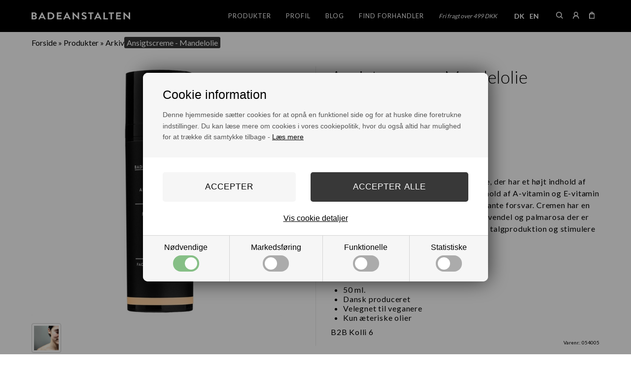

--- FILE ---
content_type: text/html; Charset=UTF-8
request_url: https://badeanstalten.dk/shop/ansigtscreme-mandelolie-254p.html
body_size: 15349
content:
<!DOCTYPE html>
<html lang='da' class="webshop-html" xmlns:fb="http://ogp.me/ns/fb#">
<head>
<title>Ansigtscreme - Mandelolie | Badeanstalten</title>
    <meta http-equiv="Content-Type" content="text/html;charset=UTF-8" />
    <meta name="generator" content="DanDomain Webshop" />
    <link rel="canonical" href="https://badeanstalten.dk/shop/ansigtscreme-mandelolie-254p.html"/>
    <link rel="preload" as="image" href="/images/054005_ansigtscreme_balance1.jpg" />
    <link rel="image_src" href="https://badeanstalten.dk/images/054005_ansigtscreme_balance1.jpg" />
    <meta property="og:title" content="Ansigtscreme - Mandelolie"/>
    <meta property="og:url" content="https://badeanstalten.dk/shop/ansigtscreme-mandelolie-254p.html"/>
    <meta property="og:image" content="https://badeanstalten.dk/images/054005_ansigtscreme_balance1.jpg"/>
    <meta name="thumbnail" content="https://badeanstalten.dk/images/054005_ansigtscreme_balance1.jpg" />
    <meta name="description" content="Mandelolie er en populær ingrediens i hudpleje olien er nærende, fugtgivende og et naturligt indhold af A-vitamin og E-vitamin, der begge er stærke antioxidanter.">
    <meta name="keywords" content="ansigtscreme, mandelolie, e-vitamin, velegnet veganere">
    <meta http-equiv="Page-Enter" content="blendTrans(Duration=0)">
    <meta http-equiv="Page-Exit" content="blendTrans(Duration=0)">
    <link href="/shop/frontend/public/css/webshop.css?v=8.117.5220" rel="stylesheet" type="text/css">
    <link href="/images/ddcss/shop-138.css?1709649992000" rel="stylesheet" type="text/css">
    <script type="text/javascript">
        var UsesOwnDoctype = true
        var LanguageID = '26';
        var ReloadBasket = '';
        var MaxBuyMsg = 'Antal må ikke være større end';
        var MinBuyMsg = 'Antal må ikke være mindre end';
        var SelectVarMsg = 'Vælg variant før køb';
        var ProductNumber = '054005';
        var ProductVariantMasterID = '';
        var Keyword = '';
        var SelectVarTxt = 'Vælg variant';
        var ShowBasketUrl = '/shop/showbasket.html';
        var CurrencyReturnUrl = '/shop/ansigtscreme-mandelolie-254p.html';
        var ReqVariantSelect = 'true';
        var EnablePicProtect = false;
        var PicprotectMsg = '(c) Copyright';
        var AddedToBasketMessageTriggered = false;
        var CookiePolicy = {"cookiesRequireConsent":true,"allowTrackingCookies":false,"allowStatisticsCookies":false,"allowFunctionalCookies":false};
        setInterval(function(){SilentAjaxGetRequest(location.href);},900000);
    </script>
<script>
window.dataLayer = window.dataLayer || [];
function gtag(){dataLayer.push(arguments);}
gtag('consent', 'default', {
'ad_storage': 'denied',
'analytics_storage': 'denied',
'ad_user_data': 'denied',
'ad_personalization': 'denied',
'personalization_storage': 'denied',
'functionality_storage': 'denied',
'security_storage': 'granted'
});
</script>

<script src="https://www.googletagmanager.com/gtag/js?id=AW-966924062" class="shop-native-gtag-script" async ></script>
<script>
window.dataLayer = window.dataLayer || [];
function gtag(){dataLayer.push(arguments);}
gtag('js', new Date());
gtag('config', 'AW-966924062', { 'anonymize_ip': true });
gtag('set', 'ads_data_redaction', true);
gtag('config', 'AW-966924062/jS_KCJ-M4pgBEJ6uiM0D', { 'anonymize_ip': true,'send_page_view': false });
</script>

<script type="text/plain" class="ce-script">(function(w,d,s,l,i){w[l]=w[l]||[];w[l].push({'gtm.start':new Date().getTime(),event:'gtm.js'});var f=d.getElementsByTagName(s)[0],j=d.createElement(s),dl=l!='dataLayer'?'&l='+l:'';j.async=true;j.src='https://www.googletagmanager.com/gtm.js?id='+i+dl;f.parentNode.insertBefore(j,f);})(window,document,'script','dataLayer','GTM-KDQFWJJ4');</script>
<script type="text/plain" class="ce-script">
!function(f,b,e,v,n,t,s)
{if(f.fbq)return;n=f.fbq=function(){n.callMethod?
n.callMethod.apply(n,arguments):n.queue.push(arguments)};
if(!f._fbq)f._fbq=n;n.push=n;n.loaded=!0;n.version='2.0';
n.queue=[];t=b.createElement(e);t.async=!0;
t.src=v;s=b.getElementsByTagName(e)[0];
s.parentNode.insertBefore(t,s)}(window,document,'script',
'https://connect.facebook.net/en_US/fbevents.js');
fbq('init', '1169583576429609'); 
</script>
<noscript><img height="1" width="1" style="display:none"
src="https://www.facebook.com/tr?id=1169583576429609&ev=PageView&noscript=1"/>
</noscript>
<script type="text/plain" class="ce-script">fbq('track', 'PageView',{},{eventID: '650FE6F4-D87C-46FC-AF52-811807A8BB8B'});</script>
    <script type="text/javascript" src="/shop/frontend/public/js/webshop.all.min.js?v=8.117.5220"></script>

<script>
  // MAILCHIMP
  var newsletterConfig = {
      'domain' :	"https://badeanstalten.dk",
      'path' :	"/images/skins/Shopdeluxe/API/mailchimpv3.asp",
      'list' :	"7345522369",
      'label' :	"Tilmeld nyhedsbrev",
      'checked' : false,
	  'merchantnumber' : '6461204',
      'checksum' : 'fae8af861fe3d0b4f901784c9d80c0ba',
      'thankyoutext' : 'Tak for din tilmelding.'
  };
  // LOGIN
  var loginTexts = {
    'info': 'Indtast brugernavn og password for at logge ind.',
    'links': [
      { 'text': 'Ønsker du at blive forhandler? Klik her', 'url': '/shop/addb2b.html' },
      { 'text': 'Anmod om Erhvervskonto ved at klikke her', 'url': '/shop/addb2b.html' }
    ]
  }
</script>

<meta http-equiv="X-UA-Compatible" content="IE=edge">
<meta name="viewport" content="initial-scale=1.0, maximum-scale=1.0, user-scalable=0">
<link rel="apple-touch-icon" sizes="180x180" href="/apple-touch-icon.png">
<link rel="icon" type="image/png" sizes="32x32" href="/favicon-32x32.png">
<link rel="icon" type="image/png" sizes="16x16" href="/favicon-16x16.png">
<link rel="manifest" href="/site.webmanifest">
<link rel="mask-icon" href="/safari-pinned-tab.svg" color="#5bbad5">
<meta name="msapplication-TileColor" content="#da532c">
<meta name="theme-color" content="#ffffff">

<!--[if lt IE 9]><script src="https://cdnjs.cloudflare.com/ajax/libs/html5shiv/3.7.3/html5shiv.min.js"></script><![endif]-->
<script src="/images/skins/Shopdeluxe/js/shared.js" type="text/javascript"></script>
<!--<script src="/images/skins/Shopdeluxe/js/instafeed.min.js" type="text/javascript"></script>-->
<script src="/images/skins/Shopdeluxe/js/scripts.v2.js" type="text/javascript" async></script>

<link href="https://maxcdn.bootstrapcdn.com/font-awesome/4.5.0/css/font-awesome.min.css" rel="stylesheet" type="text/css">
<!--<link href="/images/skins/Shopdeluxe/css/jquery.mmenu.all.css" rel="stylesheet" type="text/css">-->
<link href="/images/skins/Shopdeluxe/css/main.v2.css" rel="stylesheet" type="text/css">

<!-- Google Tag Manager -->
<script>(function(w,d,s,l,i){w[l]=w[l]||[];w[l].push({'gtm.start':
new Date().getTime(),event:'gtm.js'});var f=d.getElementsByTagName(s)[0],
j=d.createElement(s),dl=l!='dataLayer'?'&l='+l:'';j.async=true;j.src=
'https://www.googletagmanager.com/gtm.js?id='+i+dl;f.parentNode.insertBefore(j,f);
})(window,document,'script','dataLayer','GTM-PNDMZ87');</script>
<!-- End Google Tag Manager -->
</head>


<body class="webshop-productinfo webshop-body">
<noscript><iframe src='https://www.googletagmanager.com/ns.html?id=GTM-KDQFWJJ4'height='0' width='0' style='display:none;visibility:hidden'></iframe></noscript><!-- Google Tag Manager (noscript) -->
<noscript><iframe src="https://www.googletagmanager.com/ns.html?id=GTM-PNDMZ87";
height="0" width="0" style="display:none;visibility:hidden"></iframe></noscript>
<!-- End Google Tag Manager (noscript) -->
<style type="text/css">   #CookiePolicy {       background-color: ;       color: ;       left: 0;       width: 100%;       text-align: center;       z-index: 999;   }       #CookiePolicy h1, #CookiePolicy h2, #CookiePolicy h3, #CookiePolicy h4, #CookiePolicy h5  {       color: ;   }   #CookiePolicy label  {       color: ;   }       #CookiePolicy .Close {       display: block;       text-decoration: none;       font-size: 14px;       height: 20px;       position: absolute;       right: 10px;       top: 0;       width: 20px;       color: ;   }       .CookiePolicyCenterText {      margin: 30px auto;      text-align: left;      max-width: 100%;      position: relative;      width: 980px;   }       .CookiePolicyText {      padding-left:10px;   }</style>    <!--googleoff: all-->
<div id="CookiePolicy" class="fixed-top"><div class="CookiePolicyCenterText"><div class="CookiePolicyText"><h2>Cookie information</h2>

<p>
	<span style="font-size:12px;"></span><span style="font-size:14px;">Denne hjemmeside sætter cookies for at opnå en funktionel side og for at huske dine foretrukne indstillinger. Du kan læse mere om cookies i vores cookiepolitik, hvor du også altid har mulighed for at trække dit samtykke tilbage - <a href="/shop/terms.html?HideCookieDialog=1#cookieconsent">Læs mere</a></span><span style="font-size:12px;"></span>
</p>
<div class="cookie-policy-consents-container"><div class="cookie-policy-consents-area area-system-cookies"><input type="checkbox" checked disabled/><label>Nødvendige</label></div><div class="cookie-policy-consents-area area-tracking-cookies"><input type="checkbox" id="cookie-policy-consent-tracking" onclick="toggleConsentForCookieType(this)"/><label for="cookie-policy-consent-tracking">Markedsføring</label></div><div class="cookie-policy-consents-area area-functional-cookies"><input type="checkbox" id="cookie-policy-consent-functional" onclick="toggleConsentForCookieType(this)"/><label for="cookie-policy-consent-functional">Funktionelle</label></div><div class="cookie-policy-consents-area area-statistics-cookies"><input type="checkbox" id="cookie-policy-consent-statistics" onclick="toggleConsentForCookieType(this)"/><label for="cookie-policy-consent-statistics">Statistiske</label></div></div><div class="cookie-policy-details-link-container"><a href="#" onclick="toggleCookiePolicyDetails()">Vis cookie detaljer</a></div><div class="cookie-policy-details-container"><div class="rtable rtable--4cols"><div style="order:1;" class="rtable-cell rtable-header-cell">Cookie</div><div style="order:2;" class="rtable-cell cookie-policy-details-globally-mapped cookie-policy-details-thirdparty cookie-policy-details-column-name">_GRECAPTCHA</div><div style="order:3;" class="rtable-cell cookie-policy-details-globally-mapped cookie-policy-details-column-name">ASPSESSIONID*</div><div style="order:4;" class="rtable-cell cookie-policy-details-globally-mapped cookie-policy-details-column-name">basketIdentifier</div><div style="order:5;" class="rtable-cell cookie-policy-details-globally-mapped cookie-policy-details-column-name">DanDomainWebShop5Favorites</div><div style="order:6;" class="rtable-cell cookie-policy-details-globally-mapped cookie-policy-details-column-name">DDCookiePolicy</div><div style="order:7;" class="rtable-cell cookie-policy-details-globally-mapped cookie-policy-details-column-name">DDCookiePolicy-consent-functional</div><div style="order:8;" class="rtable-cell cookie-policy-details-globally-mapped cookie-policy-details-column-name">DDCookiePolicy-consent-statistics</div><div style="order:9;" class="rtable-cell cookie-policy-details-globally-mapped cookie-policy-details-column-name">DDCookiePolicy-consent-tracking</div><div style="order:10;" class="rtable-cell cookie-policy-details-globally-mapped cookie-policy-details-column-name">DDCookiePolicyDialog</div><div style="order:11;" class="rtable-cell cookie-policy-details-globally-mapped cookie-policy-details-column-name cookie-policy-details-exists-on-client">SharedSessionId</div><div style="order:12;" class="rtable-cell cookie-policy-details-globally-mapped cookie-policy-details-column-name">shop6TipBotFilterRandomStringValue</div><div style="order:13;" class="rtable-cell cookie-policy-details-globally-mapped cookie-policy-details-column-name">shopReviewRandomStringValue</div><div style="order:14;" class="rtable-cell cookie-policy-details-globally-mapped cookie-policy-details-column-name">shopShowBasketSendMailRandomStringValue</div><div style="order:15;" class="rtable-cell cookie-policy-details-globally-mapped cookie-policy-details-thirdparty cookie-policy-details-column-name">_fbp</div><div style="order:16;" class="rtable-cell cookie-policy-details-globally-mapped cookie-policy-details-thirdparty cookie-policy-details-column-name">_ga*</div><div style="order:17;" class="rtable-cell cookie-policy-details-globally-mapped cookie-policy-details-thirdparty cookie-policy-details-column-name">_gat_gtag_UA(Viabill)</div><div style="order:18;" class="rtable-cell cookie-policy-details-globally-mapped cookie-policy-details-thirdparty cookie-policy-details-column-name">_gat_gtag_UA_</div><div style="order:19;" class="rtable-cell cookie-policy-details-globally-mapped cookie-policy-details-thirdparty cookie-policy-details-column-name">_gid</div><div style="order:20;" class="rtable-cell cookie-policy-details-globally-mapped cookie-policy-details-thirdparty cookie-policy-details-column-name">GPS</div><div style="order:21;" class="rtable-cell cookie-policy-details-globally-mapped cookie-policy-details-thirdparty cookie-policy-details-column-name">VISITOR_INFO1_LIVE</div><div style="order:22;" class="rtable-cell cookie-policy-details-globally-mapped cookie-policy-details-thirdparty cookie-policy-details-column-name">YSC</div><div style="order:1;" class="rtable-cell rtable-header-cell">Kategori</div><div style="order:2;" class="rtable-cell cookie-policy-details-globally-mapped cookie-policy-details-thirdparty cookie-policy-details-column-category">Nødvendige</div><div style="order:3;" class="rtable-cell cookie-policy-details-globally-mapped cookie-policy-details-column-category">Nødvendige</div><div style="order:4;" class="rtable-cell cookie-policy-details-globally-mapped cookie-policy-details-column-category">Nødvendige</div><div style="order:5;" class="rtable-cell cookie-policy-details-globally-mapped cookie-policy-details-column-category">Nødvendige</div><div style="order:6;" class="rtable-cell cookie-policy-details-globally-mapped cookie-policy-details-column-category">Nødvendige</div><div style="order:7;" class="rtable-cell cookie-policy-details-globally-mapped cookie-policy-details-column-category">Nødvendige</div><div style="order:8;" class="rtable-cell cookie-policy-details-globally-mapped cookie-policy-details-column-category">Nødvendige</div><div style="order:9;" class="rtable-cell cookie-policy-details-globally-mapped cookie-policy-details-column-category">Nødvendige</div><div style="order:10;" class="rtable-cell cookie-policy-details-globally-mapped cookie-policy-details-column-category">Nødvendige</div><div style="order:11;" class="rtable-cell cookie-policy-details-globally-mapped cookie-policy-details-column-category cookie-policy-details-exists-on-client">Nødvendige</div><div style="order:12;" class="rtable-cell cookie-policy-details-globally-mapped cookie-policy-details-column-category">Nødvendige</div><div style="order:13;" class="rtable-cell cookie-policy-details-globally-mapped cookie-policy-details-column-category">Nødvendige</div><div style="order:14;" class="rtable-cell cookie-policy-details-globally-mapped cookie-policy-details-column-category">Nødvendige</div><div style="order:15;" class="rtable-cell cookie-policy-details-globally-mapped cookie-policy-details-thirdparty cookie-policy-details-column-category">Markedsføring</div><div style="order:16;" class="rtable-cell cookie-policy-details-globally-mapped cookie-policy-details-thirdparty cookie-policy-details-column-category">Markedsføring</div><div style="order:17;" class="rtable-cell cookie-policy-details-globally-mapped cookie-policy-details-thirdparty cookie-policy-details-column-category">Markedsføring</div><div style="order:18;" class="rtable-cell cookie-policy-details-globally-mapped cookie-policy-details-thirdparty cookie-policy-details-column-category">Markedsføring</div><div style="order:19;" class="rtable-cell cookie-policy-details-globally-mapped cookie-policy-details-thirdparty cookie-policy-details-column-category">Markedsføring</div><div style="order:20;" class="rtable-cell cookie-policy-details-globally-mapped cookie-policy-details-thirdparty cookie-policy-details-column-category">Markedsføring</div><div style="order:21;" class="rtable-cell cookie-policy-details-globally-mapped cookie-policy-details-thirdparty cookie-policy-details-column-category">Markedsføring</div><div style="order:22;" class="rtable-cell cookie-policy-details-globally-mapped cookie-policy-details-thirdparty cookie-policy-details-column-category">Markedsføring</div><div style="order:1;" class="rtable-cell rtable-header-cell">Beskrivelse</div><div style="order:2;" class="rtable-cell cookie-policy-details-globally-mapped cookie-policy-details-thirdparty cookie-policy-details-column-description">Bruges til Google ReCaptcha<div class="cookie-policy-third-party-details-container">Google LLC</div></div><div style="order:3;" class="rtable-cell cookie-policy-details-globally-mapped cookie-policy-details-column-description">Bruges til at gemme session data</div><div style="order:4;" class="rtable-cell cookie-policy-details-globally-mapped cookie-policy-details-column-description">Bruges til at gemme kurv</div><div style="order:5;" class="rtable-cell cookie-policy-details-globally-mapped cookie-policy-details-column-description">Bruges af funktionen favorit produkter</div><div style="order:6;" class="rtable-cell cookie-policy-details-globally-mapped cookie-policy-details-column-description">Bruges til at gemme cookie samtykke</div><div style="order:7;" class="rtable-cell cookie-policy-details-globally-mapped cookie-policy-details-column-description">Bruges til at gemme cookie samtykke</div><div style="order:8;" class="rtable-cell cookie-policy-details-globally-mapped cookie-policy-details-column-description">Bruges til at gemme cookie samtykke</div><div style="order:9;" class="rtable-cell cookie-policy-details-globally-mapped cookie-policy-details-column-description">Bruges til at gemme cookie samtykke</div><div style="order:10;" class="rtable-cell cookie-policy-details-globally-mapped cookie-policy-details-column-description">Bruges til at gemme cookie samtykke</div><div style="order:11;" class="rtable-cell cookie-policy-details-globally-mapped cookie-policy-details-column-description cookie-policy-details-exists-on-client">Bruges til at gemme session data</div><div style="order:12;" class="rtable-cell cookie-policy-details-globally-mapped cookie-policy-details-column-description">Bruges af funktionen tip en ven</div><div style="order:13;" class="rtable-cell cookie-policy-details-globally-mapped cookie-policy-details-column-description">Bruges af funktionen produkt anmeldelser</div><div style="order:14;" class="rtable-cell cookie-policy-details-globally-mapped cookie-policy-details-column-description">Bruges til send kurven til en ven funktionen</div><div style="order:15;" class="rtable-cell cookie-policy-details-globally-mapped cookie-policy-details-thirdparty cookie-policy-details-column-description">Bruges af Facebook til online markedsføring<div class="cookie-policy-third-party-details-container">Facebook, Inc.</div></div><div style="order:16;" class="rtable-cell cookie-policy-details-globally-mapped cookie-policy-details-thirdparty cookie-policy-details-column-description">Google analytics bruges til at indsamle statistik om den besøgende<div class="cookie-policy-third-party-details-container">Google LLC</div></div><div style="order:17;" class="rtable-cell cookie-policy-details-globally-mapped cookie-policy-details-thirdparty cookie-policy-details-column-description">Bruges af Google til at tilpasse visning af annoncer<div class="cookie-policy-third-party-details-container">Google LLC</div></div><div style="order:18;" class="rtable-cell cookie-policy-details-globally-mapped cookie-policy-details-thirdparty cookie-policy-details-column-description">Bruges af Google til at tilpasse visning af annoncer<div class="cookie-policy-third-party-details-container">Google LLC</div></div><div style="order:19;" class="rtable-cell cookie-policy-details-globally-mapped cookie-policy-details-thirdparty cookie-policy-details-column-description">Google analytics bruges til at indsamle statistik om den besøgende<div class="cookie-policy-third-party-details-container">Google LLC</div></div><div style="order:20;" class="rtable-cell cookie-policy-details-globally-mapped cookie-policy-details-thirdparty cookie-policy-details-column-description">Bruges af Youtube til afspilning af video<div class="cookie-policy-third-party-details-container">youtube.com </div></div><div style="order:21;" class="rtable-cell cookie-policy-details-globally-mapped cookie-policy-details-thirdparty cookie-policy-details-column-description">Bruges af Youtube til afspilning af video<div class="cookie-policy-third-party-details-container">youtube.com</div></div><div style="order:22;" class="rtable-cell cookie-policy-details-globally-mapped cookie-policy-details-thirdparty cookie-policy-details-column-description">Bruges af Youtube til afspilning af video<div class="cookie-policy-third-party-details-container">youtube.com</div></div><div style="order:1;" class="rtable-cell rtable-header-cell">Udløb</div><div style="order:2;" class="rtable-cell cookie-policy-details-globally-mapped cookie-policy-details-thirdparty cookie-policy-details-column-expire">182 dage</div><div style="order:3;" class="rtable-cell cookie-policy-details-globally-mapped cookie-policy-details-column-expire">session</div><div style="order:4;" class="rtable-cell cookie-policy-details-globally-mapped cookie-policy-details-column-expire">30 dage</div><div style="order:5;" class="rtable-cell cookie-policy-details-globally-mapped cookie-policy-details-column-expire">365 dage</div><div style="order:6;" class="rtable-cell cookie-policy-details-globally-mapped cookie-policy-details-column-expire">365 dage</div><div style="order:7;" class="rtable-cell cookie-policy-details-globally-mapped cookie-policy-details-column-expire">365 dage</div><div style="order:8;" class="rtable-cell cookie-policy-details-globally-mapped cookie-policy-details-column-expire">365 dage</div><div style="order:9;" class="rtable-cell cookie-policy-details-globally-mapped cookie-policy-details-column-expire">365 dage</div><div style="order:10;" class="rtable-cell cookie-policy-details-globally-mapped cookie-policy-details-column-expire">365 dage</div><div style="order:11;" class="rtable-cell cookie-policy-details-globally-mapped cookie-policy-details-column-expire cookie-policy-details-exists-on-client">365 dage</div><div style="order:12;" class="rtable-cell cookie-policy-details-globally-mapped cookie-policy-details-column-expire">session</div><div style="order:13;" class="rtable-cell cookie-policy-details-globally-mapped cookie-policy-details-column-expire">session</div><div style="order:14;" class="rtable-cell cookie-policy-details-globally-mapped cookie-policy-details-column-expire">session</div><div style="order:15;" class="rtable-cell cookie-policy-details-globally-mapped cookie-policy-details-thirdparty cookie-policy-details-column-expire">90 dage</div><div style="order:16;" class="rtable-cell cookie-policy-details-globally-mapped cookie-policy-details-thirdparty cookie-policy-details-column-expire">730 dage</div><div style="order:17;" class="rtable-cell cookie-policy-details-globally-mapped cookie-policy-details-thirdparty cookie-policy-details-column-expire">1 dage</div><div style="order:18;" class="rtable-cell cookie-policy-details-globally-mapped cookie-policy-details-thirdparty cookie-policy-details-column-expire">2 minutter</div><div style="order:19;" class="rtable-cell cookie-policy-details-globally-mapped cookie-policy-details-thirdparty cookie-policy-details-column-expire">2 minutter</div><div style="order:20;" class="rtable-cell cookie-policy-details-globally-mapped cookie-policy-details-thirdparty cookie-policy-details-column-expire">1 dage</div><div style="order:21;" class="rtable-cell cookie-policy-details-globally-mapped cookie-policy-details-thirdparty cookie-policy-details-column-expire">180 dage</div><div style="order:22;" class="rtable-cell cookie-policy-details-globally-mapped cookie-policy-details-thirdparty cookie-policy-details-column-expire">session</div></div></div><div class="cookie-policy-accept-buttons-container"><input id="cookie-policy-accept-button" data-accept-text-original="Accepter" data-accept-text-modified="" class="cookie-policy-accept cookie-policy-button" type="button" value="Accepter" onclick="cookiePolicyAccept('35b91251fb510f41e4b18191b53afb5c9f1b1edd')"/><input class="cookie-policy-accept-all cookie-policy-button" type="button" value="Accepter alle" onclick="cookiePolicyAcceptAll('35b91251fb510f41e4b18191b53afb5c9f1b1edd')"/></div></div></div></div>
<!--googleon: all-->
<script>
  if (CookiePolicy.cookiesRequireConsent) {
    $('.cookie-policy-consents-container label').each(function(i) {
      let label = $(this);
      label.prev('input').attr('id','consent'+i);
      label.attr('for','consent'+i);
      label.append('<div><span></span></div>');
    });
  }
</script>

<nav id="my-menu"></nav>
<div id="PrintContent_DIV" class="PrintContent_DIV"></div>
<div class="wrapper ProductInfo_TD">
  <div class="topbar">
    <section>
      <form ID="Search_Form" method="POST" action="/shop/search-1.html" style="margin:0;"><input type="hidden" name="InitSearch" value="1"><span class="SearchTitle_SearchPage">Indtast din søgning</span><br><input type="text" name="Keyword" maxlength="50" size="12" class="SearchField_SearchPage" value=""><span class="nbsp">&nbsp;</span><input type="submit" value="Søg" name="Search" class="SubmitButton_SearchPage"><br></form>
      <ul class="TopMenu_MenuItems"><li class="TopMenu_MenuItem TopMenu_MenuItem_Idle"><a class="Link_Topmenu Link_Idle_Topmenu" href="/shop/profile.html">Profil</a></li><li class="TopMenu_MenuItem TopMenu_MenuItem_Idle"><a class="Link_Topmenu Link_Idle_Topmenu" href="/shop/blog-41c1.html">Blog</a></li><li class="TopMenu_MenuItem TopMenu_MenuItem_External"><a class="Link_Topmenu Link_External_Topmenu" href='/shop/cms-forhandler.html' target=''>Find Forhandler</a></li><li class="TopMenu_MenuItem TopMenu_MenuItem_Idle"><a class="Link_Topmenu Link_Idle_Topmenu" href="/shop/cms-faq.html">FAQ</a></li></ul>
    </section>
  </div>
  <header>
    <section>
      <a href="/shop/frontpage.html"><img alt="Danskproducerede hudpleje produkter fra Badeanstalten" class="WebShopSkinLogo" src="/images/skins/Shopdeluxe/images/logo.svg"></a>

<!-- FRI FRAGT -->
<div class="free-shipping">
  <!--<img src="/images/skins/Shopdeluxe/images/delivery-truck.svg" alt="Fri fragt" />-->
  <span>Fri fragt over 499 DKK</span>
</div>
      <div id="ProductmenuContainer_DIV" class="ProductmenuContainer_DIV"><span class="Heading_Productmenu Heading_ProductMenu">Produkter<br></span><style type="text/css">.ProductMenu_MenuItemBold{font-weight:bold;}</style><ul id="ProductMenu_List"><li class="RootCategory_Productmenu has-dropdown"><a href="/shop/produkter-13s1.html" class="CategoryLink0_Productmenu Deactiv_Productmenu Deactiv_ProductMenu" title="Produkter"><span class="ProductMenu_MenuItemBold">Produkter</span></a><ul class="dropdown"><li class="SubCategory1_Productmenu has-dropdown"><a href="/shop/ansigtspleje-6s1.html" class="CategoryLink1_Productmenu Deactiv_Productmenu Deactiv_ProductMenu" title="Ansigtspleje"><span class="ProductMenu_MenuItemBold">Ansigtspleje</span></a><ul class="dropdown"><li class="SubCategory2_Productmenu"><a href="/shop/ansigtscreme-34c1.html" class="CategoryLink2_Productmenu Deactiv_Productmenu Deactiv_ProductMenu" title="Ansigtscreme">Ansigtscreme</a></li><li class="SubCategory2_Productmenu"><a href="/shop/ansigtsolie-serum-35c1.html" class="CategoryLink2_Productmenu Deactiv_Productmenu Deactiv_ProductMenu" title="Ansigtsolie / Serum">Ansigtsolie / Serum</a></li><li class="SubCategory2_Productmenu"><a href="/shop/ansigtsskrub-lermasker-23c1.html" class="CategoryLink2_Productmenu Deactiv_Productmenu Deactiv_ProductMenu" title="Ansigtsskrub / Lermasker">Ansigtsskrub / Lermasker</a></li><li class="SubCategory2_Productmenu"><a href="/shop/laebepomade-salve-24c1.html" class="CategoryLink2_Productmenu Deactiv_Productmenu Deactiv_ProductMenu" title="Læbepomade / Salve">Læbepomade / Salve</a></li></ul></li><li class="SubCategory1_Productmenu has-dropdown"><a href="/shop/kropspleje-7s1.html" class="CategoryLink1_Productmenu Deactiv_Productmenu Deactiv_ProductMenu" title="Kropspleje"><span class="ProductMenu_MenuItemBold">Kropspleje</span></a><ul class="dropdown"><li class="SubCategory2_Productmenu"><a href="/shop/bodylotion-creme-kropsolie-36c1.html" class="CategoryLink2_Productmenu Deactiv_Productmenu Deactiv_ProductMenu" title="Bodylotion / Creme / Kropsolie">Bodylotion / Creme / Kropsolie</a></li><li class="SubCategory2_Productmenu"><a href="/shop/bade--og-massageolie-22c1.html" class="CategoryLink2_Productmenu Deactiv_Productmenu Deactiv_ProductMenu" title="Bade- og massageolie">Bade- og massageolie</a></li><li class="SubCategory2_Productmenu"><a href="/shop/bodyscrub-28c1.html" class="CategoryLink2_Productmenu Deactiv_Productmenu Deactiv_ProductMenu" title="Bodyscrub">Bodyscrub</a></li><li class="SubCategory2_Productmenu"><a href="/shop/badesalt-4c1.html" class="CategoryLink2_Productmenu Deactiv_Productmenu Deactiv_ProductMenu" title="Badesalt">Badesalt</a></li></ul></li><li class="SubCategory1_Productmenu has-dropdown"><a href="/shop/saebe-32s1.html" class="CategoryLink1_Productmenu Deactiv_Productmenu Deactiv_ProductMenu" title="Sæbe"><span class="ProductMenu_MenuItemBold">Sæbe</span></a><ul class="dropdown"><li class="SubCategory2_Productmenu"><a href="/shop/haandsaebe-flydende-27c1.html" class="CategoryLink2_Productmenu Deactiv_Productmenu Deactiv_ProductMenu" title="Håndsæbe Flydende">Håndsæbe Flydende</a></li><li class="SubCategory2_Productmenu"><a href="/shop/haandsaebe-fast-3c1.html" class="CategoryLink2_Productmenu Deactiv_Productmenu Deactiv_ProductMenu" title="Håndsæbe Fast">Håndsæbe Fast</a></li><li class="SubCategory2_Productmenu"><a href="/shop/body-wash-29c1.html" class="CategoryLink2_Productmenu Deactiv_Productmenu Deactiv_ProductMenu" title="Body Wash">Body Wash</a></li><li class="SubCategory2_Productmenu"><a href="/shop/barbersaebe-38c1.html" class="CategoryLink2_Productmenu Deactiv_Productmenu Deactiv_ProductMenu" title="Barbersæbe">Barbersæbe</a></li></ul></li><li class="SubCategory1_Productmenu has-dropdown"><a href="/shop/diverse-33s1.html" class="CategoryLink1_Productmenu Deactiv_Productmenu Deactiv_ProductMenu" title="Diverse"><span class="ProductMenu_MenuItemBold">Diverse</span></a><ul class="dropdown"><li class="SubCategory2_Productmenu"><a href="/shop/shampoo-haarpleje-42c1.html" class="CategoryLink2_Productmenu Deactiv_Productmenu Deactiv_ProductMenu" title="Shampoo / Hårpleje">Shampoo / Hårpleje</a></li><li class="SubCategory2_Productmenu"><a href="/shop/gaver-10c1.html" class="CategoryLink2_Productmenu Deactiv_Productmenu Deactiv_ProductMenu" title="Gaver">Gaver</a></li><li class="SubCategory2_Productmenu"><a href="/shop/tilbehoer-9c1.html" class="CategoryLink2_Productmenu Deactiv_Productmenu Deactiv_ProductMenu" title="Tilbehør">Tilbehør</a></li></ul></li></ul></li></ul><!--<CategoryStructure></CategoryStructure>-->
<!--Loaded from disk cache--></div><input type="hidden" value="10" id="RootCatagory"><!--categories loaded in: 16ms-->
      <ul class="header-icons">
        <li class="search">
        	<a href=""><img src="/images/skins/Shopdeluxe/images/search.svg" /></a>
          	<div style="display: none"><form ID="Search_Form" method="POST" action="/shop/search-1.html" style="margin:0;"><input type="hidden" name="InitSearch" value="1"><span class="SearchTitle_SearchPage">Indtast din søgning</span><br><input type="text" name="Keyword" maxlength="50" size="12" class="SearchField_SearchPage" value=""><span class="nbsp">&nbsp;</span><input type="submit" value="Søg" name="Search" class="SubmitButton_SearchPage"><br></form></div>
        </li>
        <li>
          <a href="/shop/customer.html"><img src="/images/skins/Shopdeluxe/images/user.svg" /></a>
        </li>
        <li>
          <a href="/shop/showbasket.html"><img src="/images/skins/Shopdeluxe/images/basket.svg" /></a>
        </li>
      </ul>
    </section>
  </header>
  <article>
    <aside>
      
      
    </aside>
    <div class="content">
      <div itemscope itemtype="https://schema.org/Product">
<meta itemprop="sku" content="054005"/>
<meta itemprop="mpn" content="054005"/>
<meta itemprop="gtin13" content="5704989540056"/>
<meta itemprop="itemCondition" content="https://schema.org/NewCondition" />
<div itemprop="shippingDetails" itemtype="https://schema.org/OfferShippingDetails" itemscope>
<div itemprop="shippingRate" itemtype="https://schema.org/MonetaryAmount" itemscope>
<meta itemprop="value" content="39.00" />
<meta itemprop="currency" content="DKK" />
</div>
</div>
<FORM METHOD="POST" NAME="myform" class="product-details-buy-form" OnSubmit="return BuyProduct(this,'1','0','False');" ACTION="/shop/basket.asp"><INPUT TYPE="hidden" NAME="VerticalScrollPos" VALUE=""><INPUT TYPE="hidden" NAME="BuyReturnUrl" VALUE="/shop/ansigtscreme-mandelolie-254p.html"><INPUT TYPE="hidden" NAME="Add" VALUE="1"><INPUT TYPE="HIDDEN" NAME="ProductID" VALUE="054005"><div class="breadcrumb">
<TABLE width="100%" border="0" cellpadding="0" cellspacing="0">
<TR>
<TD CLASS="BreadCrumb_ProductInfo BreadCrumb_Productinfo"><span itemscope itemtype="https://schema.org/BreadcrumbList"><span itemprop="itemListElement" itemscope itemtype="https://schema.org/ListItem"><a href="/shop/frontpage.html" itemprop="item"><span itemprop="name">Forside</span></a><meta itemprop="position" content="0"></span> » <span itemprop="itemListElement" itemscope itemtype="https://schema.org/ListItem"><a class="BreadCrumbLink" href="/shop/produkter-13s1.html" itemprop="item"><span itemprop="name">Produkter</span></a><meta itemprop="position" content="1" /></span> » 
<span itemprop="itemListElement" itemscope itemtype="https://schema.org/ListItem"><a class="BreadCrumbLink_Active" href="/shop/arkiv-20c1.html" itemprop="item"><span itemprop="name">Arkiv</span></a><meta itemprop="position" content="2" /></span></span><BR><BR></TD>
</TR>
</TABLE>
</div>
<div class="productcard">
<div class="images">
<div class="news"></div>
<div class="imagecanvas"><script type="text/javascript" src="/shop/frontend/public/js/fancybox.min.js?version=356"></script><script type="text/javascript">
		$(document).ready(function() {

		setTimeout(() => {

		$(".Thumbnail_Productinfo_FancyBox").fancybox(
		{
		buttons: [
		"zoom",
		"slideShow"
		
            ,"close"
            ]
            
              ,arrows: false
            
            ,afterShow:function(instance,slide){
              $('.fancybox-image').css('border', '10px solid #ffffff');
              if($('.fancybox-image').css('cursor')!='zoom-in'){
                $('.fancybox-image').css('box-sizing', 'content-box');
              }
              else{
                $('.fancybox-image').css('box-sizing', 'border-box');
              }
            }
            ,beforeClose:function(instance,slide){
              $('.fancybox-image').css('border', '0px');
              $('.fancybox-image').css('box-sizing', 'border-box');
            }
            ,afterLoad:function(instance,slide){
              if($('.fancybox-image').css('cursor')!='zoom-in'){
                $('.fancybox-image').css('box-sizing', 'content-box');
              }
              else{
                $('.fancybox-image').css('box-sizing', 'border-box');
              }
				if(slide.$image != null){
					slide.$image.attr('alt', slide.opts.$orig.find('img').attr('alt'));
				}

            }
          }
        );

		}, 100);


      });
    </script><div>
<div id="Productinfo_Fancybox_Image_DIV"><a class="Thumbnail_Productinfo_FancyBox" id="Image_Productinfo_FancyBox" data-fancybox="gallery" href="/images/054005_ansigtscreme_balance1-p.jpg" rel="Thumbnail_Productinfo_FancyBox_Gallery" title="Ansigtscreme - Mandelolie" data-caption="Ansigtscreme - Mandelolie"><img itemprop="image" class="ProductInfo_Fancybox_IMG" id="ProductInfo_Fancybox_IMG" src="/images/054005_ansigtscreme_balance1.jpg" alt="Ansigtscreme - Mandelolie"></a></div>
</div>
</div>
<div class="imageselector"><a class="Thumbnail_Productinfo_FancyBox" data-fancybox="gallery" href="/images/28-p.png" rel="Thumbnail_Productinfo_FancyBox_Gallery" alt="" title="" data-caption=""><img border="0" class="Thumbnail_Productinfo Thumbnail_ProductInfo" src="/images/28-t.png" alt="" style="width:60px;margin-right:0px;"></a></div>
</div>
<div class="info">
<h1><SPAN CLASS="Description_Productinfo" itemprop="name">Ansigtscreme - Mandelolie</SPAN></h1>
<ul class="details">
<li class="stock-message"><IMG src="/images/skins/Shopdeluxe/images/icon-not-in-stock.png"><SPAN CLASS="Description_Productinfo">Ikke på lager </SPAN></li>
<li class="delivery-time"><SPAN CLASS="Description_Productinfo">Lev. 2-4 dage</SPAN></li>
<li class="rating">
<div style="padding-top:0px;padding-bottom:10px;"></div>
</li>
</ul>
<div itemscope="" itemtype="https://schema.org/Offer" itemprop="offers">
<link itemprop="availability" href="https://schema.org/OutOfStock">
<META itemprop="priceCurrency" content="DKK">
<META itemprop="url" content="https://badeanstalten.dk/shop/ansigtscreme-mandelolie-254p.html">
<META itemprop="priceValidUntil" content="">
<ul class="Prices_Custom_UL"><li><span class="before-price"></span><div class="price"><span class="text">Pris ved køb af 1 Stk,</span><span content="199.00" itemprop="price" data-unitprice="199.00">199,00</span>  DKK<span class="vat"></span></div>
</li></ul></div><SCRIPT LANGUAGE="Javascript">
    var avNumVariants =  0;
    var svNumVariants =  0;
    var loaded = false;
    
    if (avNumVariants > 0) {
    avInitialize();
    avSelect('054005');
    }
    loaded = true;
    </SCRIPT><div class="buy"><SPAN ID="BUYSECTION"></SPAN></div>
<div class="short-description"></div>
<div class="description1">
<DIV CLASS="Description_Productinfo" itemprop="description"><p background-color:="" font-size:="" helvetica="" josefin="" style="box-sizing: border-box; margin: 0px 0px 10px; font-family: ">
	Fugtgivende ansigtscreme med mandelolie, der har et højt indhold af umættede fedtsyrer, samt et naturligt indhold af A-vitamin og E-vitamin der hjælper med at styrke hudens antioxidante forsvar. Cremen har en dejlig duft af de æteriske olier appelsin, lavendel og palmarosa der er kendt for deres evne til at regulere hudens talgproduktion og stimulere dannelsen af nye celler.  
</p>

<p background-color:="" font-size:="" helvetica="" josefin="" style="box-sizing: border-box; margin: 0px 0px 10px; font-family: ">
	Anvendes på ren hud morgen og aften.
</p>

<p background-color:="" font-size:="" helvetica="" josefin="" style="box-sizing: border-box; margin: 0px 0px 10px; font-family: ">
	Hudtype: Normal/kombineret
</p>

<ul background-color:="" font-size:="" helvetica="" josefin="" style="box-sizing: border-box; margin: 0px 0px 10px 25px; padding: 0px; font-family: ">
	<li style="box-sizing: border-box;">
		50 ml.
	</li>
	<li style="box-sizing: border-box;">
		Dansk produceret
	</li>
	<li style="box-sizing: border-box;">
		Velegnet til veganere
	</li>
	<li style="box-sizing: border-box;">
		Kun æteriske olier
	</li>
</ul>

<div style="box-sizing: border-box;">
	B2B Kolli 6
</div>
</DIV>
</div>
<div class="description2">
<DIV CLASS="Description_Productinfo"></DIV>
</div>
<ul id="specs">
<li>
<DIV CLASS="Description_Productinfo"></DIV><DIV CLASS="Description_Productinfo"></DIV>
</li>
<li>
<DIV CLASS="Description_Productinfo"></DIV><DIV CLASS="Description_Productinfo"></DIV>
</li>
<li>
<DIV CLASS="Description_Productinfo"></DIV><DIV CLASS="Description_Productinfo"></DIV>
</li>
<li>
<DIV CLASS="Description_Productinfo"></DIV><DIV CLASS="Description_Productinfo"></DIV>
</li>
<li>
<DIV CLASS="Description_Productinfo"></DIV><DIV CLASS="Description_Productinfo"></DIV>
</li>
<li>
<DIV CLASS="Description_Productinfo"></DIV><DIV CLASS="Description_Productinfo"></DIV>
</li>
<li>
<DIV CLASS="Description_Productinfo"></DIV><DIV CLASS="Description_Productinfo"></DIV>
</li>
<li>
<DIV CLASS="Description_Productinfo"></DIV><DIV CLASS="Description_Productinfo"></DIV>
</li>
<li>
<DIV CLASS="Description_Productinfo"></DIV><DIV CLASS="Description_Productinfo"></DIV>
</li>
<li>
<DIV CLASS="Description_Productinfo"></DIV><DIV CLASS="Description_Productinfo"></DIV>
</li>
</ul>
<div class="documents" style="text-align: right;"><span style="font-size:10px;">Varenr.: <SPAN CLASS="Description_Productinfo" itemprop="productid">054005</SPAN></span></div>
</div>
</div>
<div class="related">
<div class="header">Måske er du også interesseret i følgende produkter</div>
<ul class="Related_Custom_UL"><li><div class="product">
<div class="news"></div>
<div class="image"><A class="Related_ImageLink_ProductInfo Related_ImageLink_Productinfo" href="/shop/ansigtsolie-e-vitamin-250p.html"><IMG BORDER="0" src="/images/044005_ansigtsolie_e-vitamin_new2023-r.jpg" alt="Ansigtsolie E-Vitamin" id="ProductInfo-related_250"></A></div>
<div class="name"><A href="/shop/ansigtsolie-e-vitamin-250p.html"><span class="RelatedProdName">Ansigtsolie - E-vitamin</span></A></div>
<div class="price">DKK <strike>159,00</strike>119,25</div>
<div class="buy"><INPUT TYPE="TEXT" CLASS="TextInputField_ProductInfo" SIZE="3" MAXLENGTH="6" VALUE="1" ID="AmountRelated_044005"><IMAGE class="Related_BuyButton_IMG" STYLE="cursor:pointer;" BORDER="0" onclick="BuyRelatedProductCustom('044005','1','0')" SRC="/images/btn-buy_mini.png"></IMAGE></div>
</div>
</li><li><div class="product">
<div class="news"></div>
<div class="image"><A class="Related_ImageLink_ProductInfo Related_ImageLink_Productinfo" href="/shop/ansigtsskrub-morgenfrue-257p.html"><IMG BORDER="0" src="/images/035061_ansigtsskrub_gyldne_urter-1-r.webp" alt="Badeanstalten Ansigtsskrub" id="ProductInfo-related_257"></A></div>
<div class="name"><A href="/shop/ansigtsskrub-morgenfrue-257p.html"><span class="RelatedProdName">Ansigtsskrub - Morgenfrue</span></A></div>
<div class="price">DKK 159,00</div>
<div class="buy"><INPUT TYPE="TEXT" CLASS="TextInputField_ProductInfo" SIZE="3" MAXLENGTH="6" VALUE="1" ID="AmountRelated_035061"><IMAGE class="Related_BuyButton_IMG" STYLE="cursor:pointer;" BORDER="0" onclick="BuyRelatedProductCustom('035061','1','0')" SRC="/images/btn-buy_mini.png"></IMAGE></div>
</div>
</li><li><div class="product">
<div class="news"></div>
<div class="image"><A class="Related_ImageLink_ProductInfo Related_ImageLink_Productinfo" href="/shop/laebepomade-pink-grape-260p.html"><IMG BORDER="0" src="/images/lipbalm_pinkgrape23-r.webp" alt="Badeanstalten Læbepomade Pink Grape" id="ProductInfo-related_260"></A></div>
<div class="name"><A href="/shop/laebepomade-pink-grape-260p.html"><span class="RelatedProdName">Læbepomade - Pink Grape</span></A></div>
<div class="price">DKK 49,00</div>
<div class="buy"><INPUT TYPE="TEXT" CLASS="TextInputField_ProductInfo" SIZE="3" MAXLENGTH="6" VALUE="1" ID="AmountRelated_041510"><IMAGE class="Related_BuyButton_IMG" STYLE="cursor:pointer;" BORDER="0" onclick="BuyRelatedProductCustom('041510','1','0')" SRC="/images/btn-buy_mini.png"></IMAGE></div>
</div>
</li><li><div class="product">
<div class="news"></div>
<div class="image"><A class="Related_ImageLink_ProductInfo Related_ImageLink_Productinfo" href="/shop/maske-dejlig-er-271p.html"><IMG BORDER="0" src="/images/mask-wonderful-earth-r.jpg" alt="lermaske ansigtsmaske" id="ProductInfo-related_271"></A></div>
<div class="name"><A href="/shop/maske-dejlig-er-271p.html"><span class="RelatedProdName">Maske - Dejlig er Jorden (Rensende)</span></A></div>
<div class="price">DKK 49,00</div>
<div class="buy"><INPUT TYPE="TEXT" CLASS="TextInputField_ProductInfo" SIZE="3" MAXLENGTH="6" VALUE="1" ID="AmountRelated_036070"><IMAGE class="Related_BuyButton_IMG" STYLE="cursor:pointer;" BORDER="0" onclick="BuyRelatedProductCustom('036070','1','0')" SRC="/images/btn-buy_mini.png"></IMAGE></div>
</div>
</li></ul><script type="application/javascript">gtag('event', 'view_item_list', {"items": [{'id': '044005','google_business_vertical': 'retail','name': 'Ansigtsolie - E-vitamin','price': 159.00,'list_position': 1,'list_name': 'relatedproducts','category': 'Ansigtsolie / Serum'},{'id': '035061','google_business_vertical': 'retail','name': 'Ansigtsskrub - Morgenfrue','price': 159.00,'list_position': 2,'list_name': 'relatedproducts','category': 'Ansigtsskrub / Lermasker'},{'id': '041510','google_business_vertical': 'retail','name': 'Læbepomade - Pink Grape','price': 49.00,'list_position': 3,'list_name': 'relatedproducts','category': 'Læbepomade / Salve'},{'id': '036070','google_business_vertical': 'retail','name': 'Maske - Dejlig er Jorden (Rensende)','price': 49.00,'list_position': 4,'list_name': 'relatedproducts','category': 'Ansigtsskrub / Lermasker'}]});</script></div>
<div class="alsobought">
<div class="header">Kunder købte også</div>
<ul class="CustomersAlsoBought_Custom_UL"><li><div class="product">
<div class="news"><IMG src="/images/skins/Shopdeluxe/images/news.png"></div>
<div class="image"><A class="Related_ImageLink_ProductInfo Related_ImageLink_Productinfo" href="/shop/saebe-ugen-der-212p.html"><IMG BORDER="0" src="/images/012020_ugen_der_gik-1-r.jpg" alt="Sæbe Ugen der Gik" id="ProductInfo-customersbought_212"></A></div>
<div class="name"><A href="/shop/saebe-ugen-der-212p.html"><span class="RelatedProdName">Sæbe - Ugen der gik 100g</span></A></div>
<div class="price">DKK 59,00</div>
<div class="buy"></div>
</div>
</li><li><div class="product">
<div class="news"><IMG src="/images/skins/Shopdeluxe/images/news.png"></div>
<div class="image"><A class="Related_ImageLink_ProductInfo Related_ImageLink_Productinfo" href="/shop/saebe-droemmefragmenter-210p.html"><IMG BORDER="0" src="/images/012120_drommefragmenter-1-r.jpg" alt="Sæbe Drømmefragmenter" id="ProductInfo-customersbought_210"></A></div>
<div class="name"><A href="/shop/saebe-droemmefragmenter-210p.html"><span class="RelatedProdName">Sæbe - Drømmefragmenter 100g</span></A></div>
<div class="price">DKK 59,00</div>
<div class="buy"><INPUT TYPE="TEXT" CLASS="TextInputField_ProductInfo" SIZE="3" MAXLENGTH="6" VALUE="1" ID="AmountRelated_012120"><IMAGE class="Related_BuyButton_IMG" STYLE="cursor:pointer;" BORDER="0" onclick="BuyRelatedProductCustom('012120','1','0')" SRC="/images/btn-buy_mini.png"></IMAGE></div>
</div>
</li><li><div class="product">
<div class="news"><IMG src="/images/skins/Shopdeluxe/images/news.png"></div>
<div class="image"><A class="Related_ImageLink_ProductInfo Related_ImageLink_Productinfo" href="/shop/saebe-barndomsminder-100g-206p.html"><IMG BORDER="0" src="/images/015620_barndomsminder-1-r.jpg" alt="Sæbe Barndomsminder" id="ProductInfo-customersbought_206"></A></div>
<div class="name"><A href="/shop/saebe-barndomsminder-100g-206p.html"><span class="RelatedProdName">Sæbe - Barndomsminder 100g</span></A></div>
<div class="price">DKK 59,00</div>
<div class="buy"><INPUT TYPE="TEXT" CLASS="TextInputField_ProductInfo" SIZE="3" MAXLENGTH="6" VALUE="1" ID="AmountRelated_015620"><IMAGE class="Related_BuyButton_IMG" STYLE="cursor:pointer;" BORDER="0" onclick="BuyRelatedProductCustom('015620','1','0')" SRC="/images/btn-buy_mini.png"></IMAGE></div>
</div>
</li><li><div class="product">
<div class="news"><IMG src="/images/skins/Shopdeluxe/images/news.png"></div>
<div class="image"><A class="Related_ImageLink_ProductInfo Related_ImageLink_Productinfo" href="/shop/saebe-morgensang-100g-217p.html"><IMG BORDER="0" src="/images/015720_morgensang-1-r.jpg" alt="Sæbe Morgensang" id="ProductInfo-customersbought_217"></A></div>
<div class="name"><A href="/shop/saebe-morgensang-100g-217p.html"><span class="RelatedProdName">Sæbe - Morgensang 100g</span></A></div>
<div class="price">DKK 59,00</div>
<div class="buy"><INPUT TYPE="TEXT" CLASS="TextInputField_ProductInfo" SIZE="3" MAXLENGTH="6" VALUE="1" ID="AmountRelated_015720"><IMAGE class="Related_BuyButton_IMG" STYLE="cursor:pointer;" BORDER="0" onclick="BuyRelatedProductCustom('015720','1','0')" SRC="/images/btn-buy_mini.png"></IMAGE></div>
</div>
</li></ul><script type="application/javascript">gtag('event', 'view_item_list', {"items": [{'id': '012020','google_business_vertical': 'retail','name': 'Sæbe - Ugen der gik 100g','price': 59.00,'list_position': 1,'list_name': 'customersalsobought','category': 'Håndsæbe Fast'},{'id': '012120','google_business_vertical': 'retail','name': 'Sæbe - Drømmefragmenter 100g','price': 59.00,'list_position': 2,'list_name': 'customersalsobought','category': 'Håndsæbe Fast'},{'id': '015620','google_business_vertical': 'retail','name': 'Sæbe - Barndomsminder 100g','price': 59.00,'list_position': 3,'list_name': 'customersalsobought','category': 'Sæbe'},{'id': '015720','google_business_vertical': 'retail','name': 'Sæbe - Morgensang 100g','price': 59.00,'list_position': 4,'list_name': 'customersalsobought','category': 'Håndsæbe Fast'}]});</script></div><input type="hidden" value="productinfo" name="PostOrigin"></FORM><FORM ID="RelatedBuy_Form" method="post" style="margin:0px;display:none;" ACTION="/shop/basket.asp"><INPUT ID="RelatedAdd" TYPE="hidden" NAME="Add" VALUE="1"><INPUT ID="RelatedProdID" TYPE="hidden" NAME="ProductID" VALUE=""><INPUT ID="RelatedAmount" TYPE="hidden" NAME="amount" VALUE=""><INPUT ID="RelatedMinBuyAmount" TYPE="hidden" VALUE=""><INPUT ID="RelatedMaxBuyAmount" TYPE="hidden" VALUE=""><INPUT TYPE="hidden" NAME="VerticalScrollPos" VALUE=""><INPUT TYPE="hidden" NAME="BuyReturnUrl" VALUE="/shop/ansigtscreme-mandelolie-254p.html"></FORM><script>function BuyRelatedProductCustom(ProdNumber,MinBuyAmount,MaxBuyAmount){try{var RelatedBuyAmount=document.getElementById('AmountRelated_'+ProdNumber).value}catch(e){var RelatedBuyAmount=MinBuyAmount};document.getElementById('RelatedProdID').value=ProdNumber;document.getElementById('RelatedAmount').value = RelatedBuyAmount;document.getElementById('RelatedMinBuyAmount').value = MinBuyAmount;document.getElementById('RelatedMaxBuyAmount').value = MaxBuyAmount;if (BuyRelatedProduct(document.getElementById('RelatedBuy_Form'),MinBuyAmount,MaxBuyAmount,'False')){document.getElementById('RelatedBuy_Form').submit();}}</script><SCRIPT>$(function(){UpdateBuyControls();});</SCRIPT><script type="text/javascript">AddImageOverlay('250,','/images/design/Frontend_SpecialOffer.png',0,'20','ProductInfo-related','ProductInfo-related_');
           AddImageOverlay('','/images/design/Frontend_SpecialOffer.png',0,'20','ProductInfo-customersbought','ProductInfo-customersbought_');
        </script><script type="text/javascript">AddImageOverlay('250,','',0,'10','ProductInfo-related-savings','ProductInfo-related_','25%|',0,26,9,'#FFFFFF',12);
           AddImageOverlay('','',0,'10','ProductInfo-related-savings','ProductInfo-customersbought_','',0,26,9,'#FFFFFF',12);
        </script>
</div><script type="application/javascript">gtag('event', 'view_item', {"items": [{'id': '054005','google_business_vertical': 'retail','name': 'Ansigtscreme - Mandelolie','price': 199.00,'category': 'Arkiv'}]});</script>

<script type="application/javascript">
window.dataLayer.push({ ecommerce: null });
window.dataLayer.push({
'event':'view_item',
ecommerce:{
items:[{'item_id': '054005','item_name': 'Ansigtscreme - Mandelolie','item_category': 'Arkiv','price': 199.00,'currency': 'DKK'}]
}
});
</script>
<script type="application/javascript">gtag('event', 'view_item', {ecomm_pagetype: 'product',ecomm_prodid: '054005',ecomm_totalvalue: 199.00,});</script>
<script type="text/plain" class="ce-script">fbq('track', 'ViewContent', {'content_type': 'product', 'content_ids': ['054005'], 'content_name': 'Ansigtscreme - Mandelolie', 'currency': 'DKK', 'value': '199.00'},{eventID: '1C9FD3EE-AC0A-4DC8-8462-3982BF9EC3F1'});</script>
<!--Product details loaded in: 309ms-->
    </div>
  </article>
  <footer>    
   	<section>
      <ul>
  <li>
    <strong>Information</strong>
    <ul class="menu">
      <li><a href="/shop/cms-forhandler.html">Find Forhandler</a></li>
      <li><a href="/shop/profile.html">Om BA</a></li>
      <li><a href="/shop/terms.html">Vilkår</a></li>
    </ul>
    CVR: DK26617758<br />
    Intet salg fra adressen
  </li>
  <li>
    <strong>Kundeservice</strong>
    Badeanstalten<br />
    Voerbjergvej 40 S<br />
    DK-9400 Nørresundby<br />
    Tlf. +45 9877 0588 (kl. 09-15)<br />
    hello@badeanstalten.com
  </li>
  <li>
    <strong>Nyhedsbrev</strong>
    <form accept-charset="UTF-8" action="" method="post" onsubmit="newsletterSignup(this); return false;">
      <input name="FNAME" placeholder="Navn" type="text"> 
      <input name="LNAME" value="" type="hidden"> 
      <input name="EMAIL" placeholder="E-mail adresse" required="" type="email"> 
      <input value="Tilmeld" type="submit">
    </form>
  </li>
  <li class="lastFooterCol">
    <!--<a target="_blank" href="https://www.facebook.com/badeanstalten/" class="social"><i class="fa fa-facebook" aria-hidden="true"></i></a>
    <a target="_blank" href="https://www.mixcloud.com/Badeanstalten/" class="social"><i class="fa fa-mixcloud" aria-hidden="true"></i></a>
    <a target="_blank" href="https://www.instagram.com/badeanstalten/" class="social"><i class="fa fa-instagram" aria-hidden="true"></i></a>
    <a target="_blank" href="https://dk.pinterest.com/badeanstalten/" class="social"><i class="fa fa-pinterest-p" aria-hidden="true"></i></a><br />
    <a target="_blank" class="btn" href="https://drive.google.com/open?id=0B0yPGFtmhSIIU0RVU0gxQlFLQkU"> BA Media Library</a>-->
    <ul>
      <li><a target="_blank" href="https://www.facebook.com/badeanstalten/"><img src="/images/skins/Shopdeluxe/images/facebook.svg" /></a></li>
      <li><a target="_blank" href="https://www.instagram.com/badeanstalten/"><img src="/images/skins/Shopdeluxe/images/instagram.svg" /></a></li>
      <li><a target="_blank" href="https://dk.pinterest.com/badeanstalten/"><img src="/images/skins/Shopdeluxe/images/pinterest.svg" /></a></li>
      <li><a target="_blank" href="https://www.mixcloud.com/Badeanstalten/"><img src="/images/skins/Shopdeluxe/images/cloud.svg" /></a></li>
    </ul>
    <a target="_blank" href="https://drive.google.com/drive/folders/0B0yPGFtmhSIIU0RVU0gxQlFLQkU?resourcekey=0-TcqsNy6_q0Bi8wGTQVLVRA">BA MEDIA LIBRARY</a>
  </li>
</ul>
<!-- Facebook Pixel Code -->
<script>
  !function(f,b,e,v,n,t,s)
  {if(f.fbq)return;n=f.fbq=function(){n.callMethod?
  n.callMethod.apply(n,arguments):n.queue.push(arguments)};
  if(!f._fbq)f._fbq=n;n.push=n;n.loaded=!0;n.version='2.0';
  n.queue=[];t=b.createElement(e);t.async=!0;
  t.src=v;s=b.getElementsByTagName(e)[0];
  s.parentNode.insertBefore(t,s)}(window, document,'script',
  'https://connect.facebook.net/en_US/fbevents.js');
  fbq('init', '1169583576429609');
  fbq('track', 'PageView');
</script>
<noscript><img height="1" width="1" style="display:none"
  src="https://www.facebook.com/tr?id=1169583576429609&ev=PageView&noscript=1"
/></noscript>
<!-- End Facebook Pixel Code -->
    </section>
    </footer>
</div>
<div id="ShopMainLayOutTable"></div>

<a title="Cookies" class="cookieSettingsButton" href="#">
  <svg xmlns="http://www.w3.org/2000/svg" fill="none" viewBox="0 0 24 24" stroke-width="1.5" stroke="currentColor">
    <path stroke-linecap="round" stroke-linejoin="round" d="M16.712 4.33a9.027 9.027 0 011.652 1.306c.51.51.944 1.064 1.306 1.652M16.712 4.33l-3.448 4.138m3.448-4.138a9.014 9.014 0 00-9.424 0M19.67 7.288l-4.138 3.448m4.138-3.448a9.014 9.014 0 010 9.424m-4.138-5.976a3.736 3.736 0 00-.88-1.388 3.737 3.737 0 00-1.388-.88m2.268 2.268a3.765 3.765 0 010 2.528m-2.268-4.796a3.765 3.765 0 00-2.528 0m4.796 4.796c-.181.506-.475.982-.88 1.388a3.736 3.736 0 01-1.388.88m2.268-2.268l4.138 3.448m0 0a9.027 9.027 0 01-1.306 1.652c-.51.51-1.064.944-1.652 1.306m0 0l-3.448-4.138m3.448 4.138a9.014 9.014 0 01-9.424 0m5.976-4.138a3.765 3.765 0 01-2.528 0m0 0a3.736 3.736 0 01-1.388-.88 3.737 3.737 0 01-.88-1.388m2.268 2.268L7.288 19.67m0 0a9.024 9.024 0 01-1.652-1.306 9.027 9.027 0 01-1.306-1.652m0 0l4.138-3.448M4.33 16.712a9.014 9.014 0 010-9.424m4.138 5.976a3.765 3.765 0 010-2.528m0 0c.181-.506.475-.982.88-1.388a3.736 3.736 0 011.388-.88m-2.268 2.268L4.33 7.288m6.406 1.18L7.288 4.33m0 0a9.024 9.024 0 00-1.652 1.306A9.025 9.025 0 004.33 7.288" />
  </svg>
</a>
<script>
  if (getCookie('DDCookiePolicyDialog') == 'hide') {
    $('.cookieSettingsButton').addClass('active').attr('href',CurrencyReturnUrl.split('.html')[0] + '.html' + '?ChangeCookiePolicyConsent=1');
  }
</script><script type="text/javascript">
$(function(){DetectBrowser();});
</script>
<!--Page loaded in: 410ms-->
<div id="divRememberToBuy" style="display:none"></div>
<div id="ReviewDialog" style="display:none;"></div>
<!-- Start of Async iPaper Lead generation Code -->
<!--
<script>
(function(i,P,a,p,e,r){if(i.getElementById(a=a+'-'+e))return;
r=i.querySelector(P).parentNode.appendChild(i.createElement(P));
r.id=a;r.async=1;r.src=p+(+new Date)+'/'+e+'.js'})
(document,'script','ipaper-embeds','https://embeds.ipaper.io/v1/','MTYtNzM0OC03NTIw');
</script>
-->
<!-- End of Async iPaper Lead generation Code -->
<script type="text/javascript">$.ajax({type: "POST",url: "/shop/StatInit.asp",data: {SharedSessionId:"4067C8E7-B2FC-4DA2-A987-61BE03F5F1EC"}});</script>
</body>

</html>

--- FILE ---
content_type: text/css
request_url: https://badeanstalten.dk/images/skins/Shopdeluxe/css/main.v2.css
body_size: 30835
content:
@charset "UTF-8";
/*@import url('https://fonts.googleapis.com/css?family=Josefin+Sans:300,400,700');*/
@import url('https://fonts.googleapis.com/css2?family=Lato:wght@300;400;700&display=swap');

#ShopMainLayOutTable {
	display:none;
}
body {
	margin:0;
}
body, input, textarea, select, .ui-widget, .ui-widget input, .ui-widget select, .ui-widget textarea, .ui-widget button, td.VariantGroupLabel, .dd-theme-default .nivo-caption {
	font-family:'Lato', sans-serif;
	color:rgba(0,0,0,1.00);
	font-size:16px;
	font-weight:400;
}
select {
	padding:4px 5px;
}
a {
	color:#000;
}
a:hover {
	color:#858585;
}
*, *:before, *:after {
	-webkit-box-sizing: border-box;
	-moz-box-sizing: border-box;
	box-sizing: border-box;
}

img {
	border:0;
}

.btn {
	padding: 10px 12px;
	background-color: #f4e5d7;
	color: #111111;
	border-radius: 3px;
	font-size: 13px;
	text-transform: uppercase;
	font-weight: bold;
	display: inline-block;
	margin: 5px 0;
	line-height: 1;
	transition: color ease .35s, background ease .35s;
}

.btn:hover {
	color: #ffffff;
	background-color: #383838;
}

.wrapper > .shadow {
	margin:0 auto;
	max-width:90%;
}
.shadow img {
	display:block;
	width:100%;
}
input[type="submit"], input[type="button"], #checkout-container input#confirm-complete-button, a.ShowBasket_SendBasketLink_Send_Link, body.webshop-frontpage div.nivo-dynamic-text-link, div.ui-widget.dd-dialog-responsive input[type="button"], div.ui-widget.dd-dialog-responsive input[type="button"]:hover {
	font-weight:bold;
	letter-spacing:1px;
	-webkit-box-shadow: inset 0px -4px 0px -2px rgba(0, 0, 0, 0.2);
	-moz-box-shadow:    inset 0px -4px 0px -2px rgba(0, 0, 0, 0.2);
	box-shadow:         inset 0px -4px 0px -2px rgba(0, 0, 0, 0.2);
	border:0;
	color:#fff;
	cursor:pointer;
	background-color:#383838 !important;
	-webkit-appearance: none;
	display:inline-block;
	font-size:17px;
	padding:13px 15px 11px;
	text-decoration:none;
	text-transform:uppercase;
	-webkit-border-radius: 3px;
	-moz-border-radius: 3px;
	border-radius: 3px;
}
div.ui-widget.dd-dialog-responsive input[type="button"], div.ui-widget.dd-dialog-responsive input[type="button"]:hover {
	padding:0;
}

h1, .Heading_Productmenu, .Heading_Terms, .Heading_Profile, .Heading_AdvancedSearchPage, .Heading_ShowBasket_Master, #checkout-container h1.checkout-headline, aside .header, .Heading_B2Blogin, .SubCatsProcuctsHeading, .Heading_Customer, .Heading_ProductList, .Heading_Favorites, .Heading_OrderStep4 {
	font-weight:300;
	display: block;
	text-align: left;
	font-size: 35px;
	padding:0;
	margin:0px 0px 20px;
	border:0;
}
h2 {
	font-size:22px;
	font-weight:normal;
	padding:0;
	margin:0 0 10px;
}
.wrapper {
	
}
header {
	position:relative;
	background-color:rgba(0,0,0,1.00);
	width: 100%;
	z-index: 1000;
}
header > section {
	width:1170px;
	max-width:90%;
	margin:0 auto;
	position:relative;
	height:65px;
	color: rgba(255,255,255,1.00);
	display: flex;
	align-items: center;
}
header > section > .free-shipping {
	display: flex;
	align-items: center;
}
header > section > .free-shipping > img {
	width: 32px;
	color: #fff;
}
header > section > .free-shipping > span {
	color: #fff;
	font-weight: normal;
	font-size: 12px;
	text-align: center;
	display: inline-block;
	line-height: 1;
	font-style: italic;
}
div.dd-theme-default .nivoSlider {
	background-color:transparent;
}
div.nivoSlider a.nivo-imageLink {
	height:100% !important;
	z-index:9;
}
.WebShopSkinLogo {
	display:block;
	width:200px;
}
#basket {
	position:absolute;
	right:0;
	top:0;
	margin-top:-35px;
	z-index:100;
	width: 110px;
	height: 150px;
	background-color:#f4e5d7;
	color:rgba(0,0,0,1.00);
	cursor:pointer;
	border-bottom: solid 5px rgba(0,0,0,0.2);
	background-image: url('/images/skins/Shopdeluxe/images/basket.svg');
	background-repeat: no-repeat;
	background-size: 30px auto;
	background-position: 50% 54px;
}
#basket .count {
	display: none;
}
#basket .info {
	position: absolute;
	bottom: 12px;
	left: 0;
	width: 100%;
	text-align: center;
	font-size: 12px;
}
/*
#basket .info:before {
	position: absolute;
	content: "\f291";
	font-family: 'FontAwesome';
	color: rgba(0,0,0,1.00);
	bottom: calc(100% + 8px);
	left: 50%;
	height: 50px;
	width: 50px;
	border: solid 1px rgba(0,0,0,1.00);
	-webkitborder-radius: 50%;
	border-radius: 50%;
	-webkit-transform:translateX(-50%);
	-moz-transform:translateX(-50%);
	transform:translateX(-50%);
	font-size: 20px;
	line-height: 1;
	font-weight: normal;
	padding: 14px 0 0;
}
*/
#basket div.basketlink a {
	display:none;
	margin:3px 0 0;
}
#basket .creditcards {
	display:none;
}

header .country {
	display: flex;
	margin: 0 0 0 30px;
}
header .country a {
	color: white;
	text-decoration: none;
	font-size: 14px;
	margin: 0 5px;
	display: block;
	font-weight: bold;
	line-height: 1;
}

header .header-icons {
	display: flex;
	align-items: center;
	list-style: none;
	padding: 0;
	margin: -4px 0 0 20px;
}
header .header-icons > li > a {
	display: block;
	padding: 0 10px;
}
header .header-icons img {
	height: 14px;
	display: block;
}

.CmsPageStyle.faq > h3 {
    padding: 0 0 0 22px;
    position: relative;
    border-radius: 4px;
    cursor: pointer;
    font-size: 16px;
    margin: 0 0 25px;
}
.CmsPageStyle.faq > h3:after {
    content: "+";
    position: absolute;
    top: 50%;
    left: 0;
    transform: translateY(-50%);
    font-family: 'Arial';
    line-height: 1;
    font-size: 22px;
    font-weight: normal;
}
.CmsPageStyle.faq > h3.open:after {
    content: "-";
}
.CmsPageStyle.faq > h3 ~ p {
    display: none;
    padding: 0 0 30px 22px;
    margin: -10px 0 0;
}
.CmsPageStyle.faq > p + h2 {
    margin-top: 30px;
}

/* SEARCH */
header .header-icons > li.search {
	display: flex;
	align-items: center;
	list-style: none;
	padding: 0;
}
header .header-icons > li.search > div {
	margin: 0;
	display: flex;
	position: absolute;
	top: 100%;
	right: 0;
	width: 200px;
}
header .header-icons > li.search > div > form {
	margin: 0;
	display: flex;
	padding: 10px;
	width: 100%;
	background-color: #000;
	border-radius: 0 0 5px 5px;
}
header .header-icons > li.search > div > form > input[type="text"] {
	flex: auto;
	font-size: 14px;
	height: 35px;
	padding: 0 8px;
	border-radius: 5px 0 0 5px;
	border: none;
}
header .header-icons > li.search > div > form > input[type="submit"] {
	flex: none;
	width: 35px;
	height: 35px;
	padding: 0;
	border-radius: 0 5px 5px 0;
	font-size: 0;
	background-image: url('/images/skins/Shopdeluxe/images/arrow-right-light.svg');
	background-size: 20px 20px;
	background-position: center center;
	background-repeat: no-repeat;
}

.topbar {
	background-color:rgba(37,37,37,1.00);
	display: none;
}
.topbar > section {
	width:1170px;
	max-width:90%;
	margin:0 auto;
	position:relative;
}


/* TOPMENU */
.topbar .TopMenu_MenuItems {
	position:absolute;
	top:50%;
	-webkit-transform: translateY(-50%);
	transform: translateY(-50%);
	right:140px;
	margin:0;
	padding:0;
	list-style-type:none;
}
.topbar .TopMenu_MenuItems > li {
	float: left;
	margin:0 0 0 25px;
}
.topbar .TopMenu_MenuItems > li > a {
	text-transform:uppercase;
	text-decoration:none;
	color: rgba(255,255,255,1.00);
	letter-spacing: 1px;
	font-size: 11px;
}
.topbar .TopMenu_MenuItems > li > a.Link_Active_Topmenu {
	color:#f4e5d7;
}
.topbar .TopMenu_MenuItems > li > img {
	height:15px;
	display:block;
}



/* SEARCH */
.topbar #Search_Form {
	position: relative;
	width:250px;
	height:35px;
}
.topbar #Search_Form:after {
	position: absolute;
	z-index: 20;
	right: 15px;
	top:50%;
	font-weight: normal;
	font-size: 11px;
	-webkit-transform:translateY(-50%);
	transform:translateY(-50%);
	font-family: 'FontAwesome';
	content:"\f002";
	color: rgba(255,255,255,.50);
}
#Search_Form .SearchTitle_SearchPage,
#Search_Form .nbsp,
#Search_Form br {
	display:none;
}
.topbar .SearchField_SearchPage {
	background-color:rgba(0,0,0,1.00);
	color: rgba(255,255,255,1.00);
	padding: 0px 15px;
	border: 0;
	height: 100%;
	width: 100%;
	font-size: 15px;
	font-weight: normal;
}
.topbar .SubmitButton_SearchPage {
	display:none;
}


article {
	width:1170px;
	max-width:90%;
	margin:30px auto 30px;
	position:relative;
}
article:after {
	content:"";
	clear:both;
	display:block;
}
article.aside > .content {
	float:right;
	width:75%;
}

/* ASIDE */
aside {
	float:left;
	width:22%;
}

aside > nav > ul {
	margin:0;
	padding:0;
	list-style-type:none;
	overflow:hidden;
}
aside > nav > ul > li > a {
	text-decoration:none;
	background-color:#383838;
	display:block;
	padding:8px 15px;
	color:rgba(255,255,255,1.00);
	-webkit-border-top-left-radius: 4px;
	-webkit-border-top-right-radius: 4px;
	-moz-border-radius-topleft: 4px;
	-moz-border-radius-topright: 4px;
	border-top-left-radius: 4px;
	border-top-right-radius: 4px;
}
aside > nav > ul > li > a > span.ProductMenu_MenuItemBold {
	font-weight:bold;
}
/* LEVEL 2 */
aside > nav > ul > li > ul {
	margin:0;
	padding:0;
	list-style-type:none;
}
aside > nav > ul > li > ul > li > a {
	display:block;
	padding:7px 15px;
	text-decoration:none;
	border:solid 1px rgba(216,216,216,1.00);
	border-top:0;
}
aside > nav > ul > li > ul > li.open > a {
	background-color:rgba(239,239,239,0.80);
}
aside > nav > ul > li > ul > li:last-child > a {
	-webkit-border-bottom-right-radius: 4px;
	-webkit-border-bottom-left-radius: 4px;
	-moz-border-radius-bottomright: 4px;
	-moz-border-radius-bottomleft: 4px;
	border-bottom-right-radius: 4px;
	border-bottom-left-radius: 4px;
}
/* LEVEL 3 */
aside > nav > ul > li > ul > li > ul {
	display:none;
	margin:0;
	padding:10px 0;
	list-style-type:none;
	border-right:solid 1px rgba(216,216,216,1.00);
	border-left:solid 5px rgba(216,216,216,1.00);
	border-bottom:solid 1px rgba(216,216,216,1.00);
}
aside > nav > ul > li > ul > li > ul > li > a {
	display:block;
	padding:1px 10px;
	text-decoration:none;
}
aside > nav > ul > li > ul > li > ul > li a.Activ_ProductMenu {
	border-right:3px solid rgba(102,102,102,1.00);
}




/* FILTER ASIDE */
/*
aside #ProductFilter-Container, #btn-filter {
	display:none;
}
*/
#btn-filter {
	display:none;
}
aside #ProductFilter-Container > div > .product-filter-clear {
	margin:0 0 20px;
}
aside #ProductFilter-Container > div:not(.product-filter-headertext-container) {
	position:relative;
}
aside .product-filter-headertext-container {
	font-weight:bold;
	background-color:#383838;
	padding:8px 15px;
	color:rgba(255,255,255,1.00);
	-webkit-border-top-left-radius: 4px;
	-webkit-border-top-right-radius: 4px;
	-moz-border-radius-topleft: 4px;
	-moz-border-radius-topright: 4px;
	border-top-left-radius: 4px;
	border-top-right-radius: 4px;
}
aside .product-filter-clear-all-top-right, aside .product-filter-clear-all-bottom-right {
	position:absolute;
	bottom:calc(100% + 8px);
	right:10px;
	z-index:10;
}
aside .product-filter-clear-all a {
	color:rgba(255,255,255,1.00);
	font-size:12px;
}
aside .product-filter-header-clearlink-container a {
	font-size:12px;
}
aside .product-filter-container {
	border-top:0;
}
aside .product-filter-checkbox {
	margin:0 5px 0 0;
}


/* FRONTPAGE */
ul.banners {
	margin: 0 -1%;
	padding: 0;
	list-style-type: none;
	font-size: 0;
}
ul.banners:after {
	clear: both;
	content: "";
	display: block;
}
ul.banners > li {
	display: inline-block;
	vertical-align: top;
	width: 48%;
	margin: 0 1% 2%;
}
ul.banners .nivoSlider .nivo-caption {
	background-color: rgba(0,0,0,1.00);
	opacity: 1;
	width: auto;
	padding: 17px 20px 15px;
	font-size: 17px;
	left: 25px;
	height: auto;
	border-bottom: rgba(255,255,255,.30);
	font-weight: 300;
	color: rgba(255,255,255,1.00);
	text-transform: uppercase;
	letter-spacing: 1px;
}
/*
body.webshop-frontpage .slider-wrapper:after {
	content:"";
	max-width:90%;
	margin:0 auto;
	height:30px;
	display:block;
	background-image:url('/images/skins/Shopdeluxe/images/shadow.png');
	background-repeat:no-repeat;
	background-size:100% 100%;
}
*/
body.webshop-frontpage .wrapper > .slider-wrapper .nivo-controlNav {
	position:absolute;
	width:100%;
	margin:14px 0 0;
}
body.webshop-frontpage .wrapper > .slider-wrapper .nivo-controlNav a {
	background-image:none;
	background-color:rgba(0,0,0,0.20);
	-webkit-border-radius:50%;
	-moz-borde-radius:50%;
	border-radius:50%;
	width:6px;
	height:6px;
}
body.webshop-frontpage .wrapper > .slider-wrapper .nivo-controlNav a.active {
	background-color:rgba(108,108,108,1.00);
}
body.webshop-frontpage .wrapper > .slider-wrapper .nivoSlider div.nivo-caption {
	opacity:1.0;
	top:auto;
	right:auto;
	bottom:50% !important;
	left:50%;
	background-color:transparent;
	padding:0;
	color:rgba(83,83,83,1.00);
	-webkit-transform: translateY(50%) translateX(-50%);
	-moz-transform: translateY(50%) translateX(-50%);
	transform: translateY(50%) translateX(-50%);
	text-transform:uppercase;
	letter-spacing:1px;
	font-size:13px;
	line-height:13px;
	text-align:left;
	text-shadow:1px 1px 0px rgba(255,255,255,0.30);
	font-weight:300;
	width:1170px;
	max-width:90%;
	height:auto;
	-webkit-border-radius:3px;
	-moz-border-radius:3px;
	border-radius:3px;
}
body.webshop-frontpage div.nivo-dynamic-text {
	top:calc(50% - 25px) !important;
	right:auto;
	bottom:auto !important;
	left:50% !important;
	width:1170px;
	max-width:90%;
	letter-spacing:1px;
	-webkit-transform: translateY(-50%) translateX(-50%);
	-moz-transform: translateY(-50%) translateX(-50%);
	transform: translateY(-50%) translateX(-50%);
}
body.webshop-frontpage div.nivo-dynamic-text-header {
	font-size:45px;
	font-weight:300;
	margin:0 0 10px;
}
body.webshop-frontpage div.nivo-dynamic-text-teaser {
	text-transform:uppercase;
	font-size:12px;
}
body.webshop-frontpage div.nivo-dynamic-text-link {
	margin:10px 0 0;
	font-size:13px;
}
body.webshop-frontpage div.nivo-dynamic-text-link:hover {
	background-color:rgba(111,111,111,1.00);
}

.Text1_FrontPage {
	display:block;
	margin:0 0 30px;
}
.Text1_FrontPage > p {
	line-height:18px;
	display:block;
	-moz-column-count: 2;
	-moz-column-gap: 30px;
	-webkit-column-count: 2;
	-webkit-column-gap: 30px;
	column-count: 2;
	column-gap: 30px;
}
.columns {
	display: flex;
	margin: 0 -2% 40px;
}
.columns > * {
	flex: auto;
	margin: 0 2%;
}
.Text2_FrontPage {
	display:block;
	margin:30px 0 0;
}
.Text2_FrontPage > p {
	display:block;
}
.Text2_FrontPage h2 {
	font-weight: 300;
	display: block;
	text-align: left;
	font-size: 35px;
	padding: 0;
	margin: 35px 0px 20px;
	border: 0;
}

/* MOST VIEWED - MOST SOLD */
.mostviewed-header, .mostviewed-products, .mostsold-header, .mostsold-products {
	display:none;
}
.mostviewed-header, .mostsold-header {
	font-size:15px;
	letter-spacing:1px;
	text-transform:uppercase;
	border-bottom:solid 1px rgba(229,229,229,1.00);
	padding:0 30px 10px 0;
	margin:0 0 20px;
}
.mostsold-header {
	margin:40px 0 20px;
}
.mostviewed-header.active, .mostsold-header.active {
	display:inline-block;
}
.mostviewed-products .product, .mostsold-products .product {
	padding:0 15px;
}
.mostviewed-products .product .name, .mostsold-products .product .name {
	text-align:center;
	text-overflow:ellipsis;
	width: 100%;
	white-space: nowrap;
	overflow: hidden;
	font-size:11px;
	padding:15px 0 0;
}
.slick-prev, .slick-next {
	opacity:0;
	position:absolute;
	top:50%;
	-webkit-transform:translateY(-50%);
	-moz-transform:translateY(-50%);
	transform:translateY(-50%);
	background-repeat:no-repeat;
	background-position:50% 50%;
	background-size:10px auto;
	width:30px;
	height:50px;
	-webkit-border-radius:3px;
	-moz-border-radius:3px;
	border-radius:3px;
	border:0;
	background-color:rgba(0,0,0,0.30);
	overflow:hidden;
	text-indent:-999px;
	cursor:pointer;
}
.slick-prev {
	background-image:url('/images/skins/Shopdeluxe/images/arrow-prev.png');
}
.slick-next {
	right:0;
	background-image:url('/images/skins/Shopdeluxe/images/arrow-next.png');
}
.slick-slider:hover .slick-prev, .slick-slider:hover .slick-next {
	opacity:1.0;
}
.slick-prev:hover, .slick-next:hover {
	background-color:rgba(0,0,0,0.70);
}
body.webshop-frontpage article > .content > .shadow {
	margin:20px 0 30px;
}
body.webshop-frontpage article > .content > div.shadow:nth-of-type(2) {
	margin:20px 0 0;
}

body.webshop-frontpage .Text1_Frontpage > h1 {
	display: block;
	text-align: center;
	font-weight: normal;
	padding: 15px 0;
	font-size: 24px;
}
body.webshop-frontpage .Text2_FrontPage {
	line-height: 1.6;
	/*font-size: 14px;*/
	color: black;
}
body.webshop-frontpage .Text2_FrontPage h2 {
	font-size: 22px;
	font-weight: normal;
	color: black;
}

/* B2B LOGIN */
form[action="/shop/b2blogin.html"] > div > table,
form[action="/shop/customer.html"] > table {
	width:100%;
}
form[action="/shop/customer.html"] > table {
	margin-bottom: 80px;
}

form[action="/shop/b2blogin.html"] > div > table > tbody > tr:nth-child(3) > td:nth-child(1),
form[action="/shop/customer.html"] > div > table > tbody > tr:nth-child(1) > td:nth-child(1) {
	width:1%;
	padding-right:15px;
}
.B2BLogin_TD article form[action="/shop/b2blogin.html"] input[type="text"],
.B2BLogin_TD article form[action="/shop/b2blogin.html"] input[type="email"],
.B2BLogin_TD article form[action="/shop/b2blogin.html"] input[type="password"],
body.webshop-customercenter article form[action="/shop/customer.html"]:not([name="CustomerCenterForm"]) input[type="text"],
body.webshop-customercenter article form[action="/shop/customer.html"]:not([name="CustomerCenterForm"]) input[type="email"],
body.webshop-customercenter article form[action="/shop/customer.html"]:not([name="CustomerCenterForm"]) input[type="password"] {
	width: 100%;
	padding:0 5px;
	height: 30px;
	display:block;
	margin: 0px 0px 5px;
	border:solid 1px #D4D4D4;
	color:rgba(0,0,0,1.00);
}
body.webshop-customercenter article form[action="/shop/customer.html"]:not([name="CustomerCenterForm"]) input[type="password"] {
	margin-top: 15px
}
body.webshop-customercenter form[action="/shop/customer.html"] a {
	margin-top: 15px;
	display: block;
}
.B2BLogin_TD article form[action="/shop/b2blogin.html"] input:focus,
.B2BLogin_TD article form[action="/shop/customer.html"] input:focus {
	border:solid 1px #0085AD;
	-moz-box-shadow:    0px 0px 10px rgba(0, 0, 0, 0.1);
	-webkit-box-shadow: 0px 0px 10px rgba(0, 0, 0, 0.1);
	box-shadow:         0px 0px 10px rgba(0, 0, 0, 0.1);
}
.B2BLogin_TD article form[action="/shop/b2blogin.html"] input[type="submit"] {
	margin-top:10px;
}
form[action="/shop/customer.html"] .SubmitButton_Customer {
	position: absolute;
	bottom: 50px;
	left: 130px;
	transform: translateY(100%);
}
.B2BLogin_TD article form[action="/shop/b2blogin.html"] > br,
form[action="/shop/customer.html"] > br {
	display:none;
}


/* CUSTOMER */
.Customer_TD input[type="text"]#xprofileid.TextInputField_Customer {
	width: auto;
	padding:0 5px;
	height: 30px;
	display:block;
	margin: 0px 0px 5px;
	border:solid 1px #D4D4D4;
	color:rgba(0,0,0,1.00);
	float:left;
}
.SubmitButton_Customer {
	float:left;
}
body.webshop-customercenter .BackgroundColor1_Customer > tbody > tr > td {
	vertical-align: top;
}
.loginLinks {
	width: 100%;
	display: block;
	margin-left: auto;
	max-width: 220px;
}
.loginLinks > a {
	padding: 0 15px;
	height: 56px;
	background-color: #000;
	color: #fff;
	display: flex;
	text-decoration: none;
	font-size: 14px;
	align-items: center;
	justify-content: center;
	text-align: center;
	margin-bottom: 15px;

}

form[name="CustomerCenterForm"] .BackgroundColor1_Customer {
	padding: 20px;
	border: solid 1px rgba(238, 238, 238, 1);
}

form[name="CustomerCenterForm"] .Text1_Customer > tbody > tr:first-child > td > br:first-child,
form[name="CustomerCenterForm"] .Text1_Customer > tbody > tr:first-child > td > br:first-child + span.Heading_Customer,
form[name="CustomerCenterForm"] .Text1_Customer > tbody > tr:first-child > td > br:first-child + span.Heading_Customer + br{
	display: none;
}
[id*="tabB"] {
	float:left;
	margin-right:6px;
}
[id*="tabB"] > span {
	background-color: rgba(238, 238, 238, 1);
	padding: 10px 15px;
	display: block;
	border-radius: 3px 3px 0 0;
}
[id*="tabB"] > span.Tabactive_Customer, [id*="tabB"] > span.Tabhover_Customer {
	background-color: rgba(0,0,0,1.00);
	color: rgba(255,255,255,1.00);
}
[id*="tabB4"] {
	float: right;
	margin: 0;
}
[id="tabB4"] > span.Tabdeactive_Customer {
	color: rgba(255,255,255,1.00);
	background-color:rgba(94,94,94,1.00);
}



/* PRODUCTMENU */
span.ProductMenu_Category_Icon_Container {
	display:none !important;
}
span.ProductMenu_MenuItemBold {
	font-weight:normal;
}
#ProductmenuContainer_DIV {
	flex: auto;
	height: 100%;
}
.Heading_ProductMenu {
	display:none;
}
#ProductMenu_List {
	margin:0;
	padding:0;
	list-style-type:none;
	height: 100%;
	text-align: right;
	margin-right: 30px;
}
#ProductMenu_List:after {
	clear:both;
	content:"";
	display:block;
}
#ProductMenu_List > li {
	display: inline-flex;
	align-items: center;
	vertical-align: middle;
	margin-left: 30px;
	height: 100%;
	text-align: left;
}
#ProductMenu_List > li.TopMenu_MenuItem {
    position: relative;
}
#ProductMenu_List > li > a {
	display:block;
	padding:20px 0;
	font-size:13px;
	line-height:1;
	letter-spacing: 1px;
	font-weight:normal;
	text-decoration:none;
	text-transform:uppercase;
	position:relative;
	color: rgba(255,255,255,1.00);
}
#ProductMenu_List > li > a[href="/shop/b2blogin.html"] {
	padding: 11px 10px 7px 12px;
	border: solid 1px #f4e5d7;
}
#ProductMenu_List > li.active > a:after {
	position:absolute;
	bottom:0;
	left:0;
	width:100%;
	height:4px;
	content:"";
	background-color:#f4e5d7;
}
#ProductMenu_List > li > ul {
	opacity:0;
	position:absolute;
	top:-2000px;
	left:0;
	flex-wrap: wrap;
	margin:0;
	padding:30px;
	display: flex;
	list-style-type:none;
	background-color:#fff;
	box-shadow:4px 2px 8px rgba(0,0,0,0.1);
	min-width:calc(100% - 1px);
	-webkit-transition: opacity 0.3s ease-in-out;
	-moz-transition: opacity 0.3s ease-in-out;
	-o-transition: opacity 0.3s ease-in-out;
	transition: opacity 0.3s ease-in-out;
}
#ProductMenu_List > li.TopMenu_MenuItem > ul {
    transform: translateX(-50%);
    left: 50%;
    min-width: 200px;
}
#ProductMenu_List > li > ul > li {
	flex: auto;
	margin-right: 30px;
}
#ProductMenu_List > li > ul > li:last-child {
	margin-right: 0;
}
#ProductMenu_List > li > ul > li > a {
	display:block;
	padding: 10px 0;
	border-bottom:solid 1px rgba(0,0,0,.6);
	text-decoration:none;
	color:rgba(0,0,0,1.00);
	white-space:nowrap;
	text-transform: uppercase;
	font-size: 12px;
}
#ProductMenu_List > li.TopMenu_MenuItem > ul > li > a {
    border: none;
    text-align: center;
}
/* #ProductMenu_List > li > ul > li:hover > a {
	background-color:rgba(153,153,153,0.10);
} */
#ProductMenu_List > li > ul > li > ul {
	list-style: none;
	padding: 0;
	margin: 10px 0 0 0;
}
#ProductMenu_List > li > ul > li > ul > li > a {
	color: rgba(0, 0, 0, 1);
	display: block;
	padding: 10px 0;
	text-decoration: none;
	font-size: 13px;
}



a#ActiveCategory_A {
	display:none !important;
}


/* FOOTER */
footer {
	background-color:white;
	color:black;
	/*font-size: 14px;*/
}
footer > section {
	width: 1170px;
	max-width: 90%;
	margin: 0 auto;
	padding: 50px 0 30px;
	border-top: 1px solid rgba(0,0,0,.5);
}
footer > section > ul {
	margin:0 -2%;
	padding:0;
	list-style-type:none;
	display: flex;
	align-items: flex-end;
	flex-wrap: wrap;
}
footer > section > ul:after {
	clear:both;
	content:"";
	display:block;
}
footer > section > ul > li {
	float:left;
	width:21%;
	margin:0 2%;
	line-height:1.8em;
}
footer > section > ul > li > strong {
	display: block;
	margin: 0 0 15px;
	line-height: normal;
	color: rgba(0,0,0,1);
	left: 2px;
	text-transform: uppercase;
	font-size: 12px;
}
footer > section > ul > li:last-child {
	text-align:right;
}
footer > section > ul > li a {
	text-decoration: none;
	color: black;
}
footer > section > ul > li:last-child a {
	font-weight: bold;
}
footer ul.menu {
	margin:0;
	padding:0;
	list-style-type:none;
}
footer .creditcards img {
	display: block;
	width: 250px;
	max-width: 100%;
	margin: 30px 0 0;
}

footer input[type="text"], footer input[type="email"] {
	width: 100%;
	padding:0 5px;
	height: 30px;
	display:block;
	margin: 0px 0px 5px;
	border:solid 1px #D4D4D4;
	color:rgba(0,0,0,1.00);
}
footer input[type="submit"] {
	font-size: 13px;
	padding: 0;
	background-color: transparent !important;
	box-shadow: none !important;
	color: #333;
}
footer .creditcards {
	display: none;
}
footer .lastFooterCol > ul {
	display: flex;
	align-items: center;
	list-style: none;
	padding: 0;
	margin: 0;
	justify-content: flex-end;
}
footer .lastFooterCol > ul > li {
	flex: none;
}
footer .lastFooterCol > ul > li > a {
	padding: 0 8px;
	display: block;
}
footer .lastFooterCol > ul > li img {
	height: 20px;
}


/* SOCIAL LINKS */
a.social {
	width:35px;
	height:35px;
	display:inline-block;
	margin:0 0 0 5px;
	background-color:#f4e5d7;
	-webkit-border-radius:50%;
	-moz-border-radius:50%;
	border-radius:50%;
	position: relative;
	color:rgba(0,0,0,1.00);
}
a.social .fa {
	position: absolute;
	font-size: 18px;
	line-height: 1;
	top: 50%;
	left: 50%;
	-webkit-transform: translateX(-50%) translateY(-50%);
	transform: translateX(-50%) translateY(-50%);
}


/* BREADCRUMB */
.breadcrumb-container {
	padding:10px 0 7px;
	background-color:rgba(255,255,255,0.50);
}
div.breadcrumb, .SubCats_BreadCrumb {
	display:none;
	width:1170px;
	max-width:90%;
	margin:0 auto;
}
div.breadcrumb.active, .SubCats_BreadCrumb.active {
	display:block;
}
div.breadcrumb br, .SubCats_BreadCrumb br {
	display:none;
}
div.breadcrumb, .SubCats_BreadCrumb, div.breadcrumb a, .SubCats_BreadCrumb a, div.breadcrumb td {
	color:rgba(0,0,0,1.00);
	text-decoration:none;
}
div.breadcrumb a:hover, .SubCats_BreadCrumb a:hover {
	color:#9B9B9B;
}
.breadcrumb-container a.BreadCrumbLink_Active {
	background-color:#383838;
	color:rgba(255,255,255,1.00);
	-webkit-border-radius:3px;
	-moz-border-radius:3px;
	border-radius:3px;
	padding:2px 5px;
	display:inline-block;
}


/* PRODUCTLIST */
.category-description p, .CategoryFooterContent p {
    margin: 0;
    padding: 0;
}
.category-description h2, .CategoryFooterContent h2 {
    margin: 20px 0 0;
    padding: 0;
}
.category-description {
	display:none;
	margin:0 0 25px;
}
.category-description .CmsPageStyle {
	line-height:160%;
}
.Frontpage_Custom_UL, .ProductList_Custom_UL, .Related_Custom_UL, .CustomersAlsoBought_Custom_UL {
	padding:0;
	margin:0 -1%;
	list-style-type:none;
	position:relative;
}
.Frontpage_Custom_UL li, .ProductList_Custom_UL > li, .Related_Custom_UL > li, .CustomersAlsoBought_Custom_UL > li {
	width:23%;
	margin: 0 1% 2%;
	display:inline-block;
	vertical-align:top;
	background-color:#fff;
}
.Frontpage_Custom_UL {
	margin: 0 -30px 30px -30px;
}
.Frontpage_Custom_UL li {
	width: auto;
	margin: 0 30px;
}
.ProductList_Custom_UL > li.blogpost {
    width: 98%;
}
article.aside .ProductList_Custom_UL > li {
	width:31.3%;
}
li .blog {
    box-shadow: 0 0 40px rgba(0,0,0,.1);
    padding: 20px;
    display: flex;
    align-items: center;
    text-decoration: none;
}
li .blog > * {
    flex: auto;
}
li .blog > img {
    flex: none;
    width: 25%;
    display: block;
}
li .blog .info {
    padding: 0 40px;
    display: flex;
    flex-direction: column;
}
li .blog .info .name:before {
    content: attr(data-name);
    display: block;
    text-decoration: none;
    font-size: 18px;
    margin: 0 0 10px;
    font-weight: bold;
}
li .blog .info .description {
    line-height: 1.8em;
    margin: 0 0 15px;
}
li .blog .info .buttons {
    text-decoration: underline;
}
li .product {
	position:relative;
	padding:25px;
	text-align:center;
	border:solid 1px rgba(229,229,229,1.00);
}
li .product img {
	max-width:100%;
}
li .product .name a {
	display:block;
	font-size:12px;
	text-decoration:none;
	text-overflow:ellipsis;
	width: 100%;
	/* white-space: nowrap; */
	overflow: hidden;
	margin:28px 0 7px;
	text-transform: uppercase;
	color: #7e8e9a;
	letter-spacing: 1px;
	max-height: 38px;
}
li .product .image {
	position:relative;
}
li .product img {
	display:block;
	width:100%;
}
li .product .price {
	font-size:18px;
	font-weight:bold;
	color: #0f2a51;
}
li .product .price strike, .PriceStriked_Productlist {
	color:rgba(169,0,2,1.00);
}
ul.Related_Custom_UL .price strike, ul.CustomersAlsoBought_Custom_UL .price strike, ul.Frontpage_Custom_UL .price strike {
	padding:0 4px 0 0;
}

li .product input[type="text"] {
	display:none;
}
li .product .buy {
	width:calc(100% - 50px);
	overflow:hidden;
	position: absolute;
	bottom: 25px;
	margin:10px auto 0;
	-webkit-border-radius: 3px;
	-moz-border-radius: 3px;
	border-radius: 3px;
	display: none;
}
li .product .BuyButton_ProductList, li .product .Related_BuyButton_IMG {
	width:100%;
	display:block;
}

body.webshop-subcat .no-procucts-found-on-empty-list {
	display: none;
}

/* NEWS */
li .news {
	position:absolute;
	top:-6px;
	right:-5px;
	z-index:40;
	width:80px;
}
li .news.text {
	width:100px;
	top:17px;
	right:-23px;
	background-color:rgba(0,0,0,1.00);
	color:rgba(255,255,255,1.00);
	padding:4px 0;
	font-size:12px;
	line-height:12px;
	transform:rotate(45deg);
}
.Frontpage_Custom_UL li .news img,
.ProductList_Custom_UL li .news img,
.Related_Custom_UL li .news img {
	width:100%;
}


/* PAGER */
.pager {
	clear:both;
	padding:20px 0 0;
}
.pager:after {
	content:"";
	clear:both;
	display:block;
}
.pager > div {
	display:block;
	float:left;
}
.pager .prev {
	width:20%;
	min-height:1px;
}
.pager .pages {
	width:60%;
	text-align:center;
}
.pager .next {
	width:20%;
	text-align:right;
}
.pager .next a,
.pager .prev a {
	display:inline-block;
	border:solid 1px #4D4D4D;
	padding:5px 10px;
	text-decoration:none;
	-webkit-border-radius:4px;
	-moz-border-radius:4px;
	border-radius:4px;
}
.pager .pages a {
	display:inline-block;
	border:solid 1px #CECECE;
	padding:5px 10px;
	margin:0 3px;
	text-decoration:none;
	-webkit-border-radius:4px;
	-moz-border-radius:4px;
	border-radius:4px;
}
.pager .pages a.ActivePageNumber_ProductList {
	border-color:#555;
	background-color:#555;
	color:#fff;
	font-weight:normal;
	padding-right:10px;
}


/* SORT SELECTOR */
.sort-container:after {
	content:"";
	clear:both;
	display:block;
}
#Productlist_Sort_table {
	margin:0 0 10px;
}
.sort-selector {
	overflow:hidden;
	background-image: -ms-linear-gradient(top, #FEFEFE 0%, #F2F2F0 100%);
	background-image: -moz-linear-gradient(top, #FEFEFE 0%, #F2F2F0 100%);
	background-image: -o-linear-gradient(top, #FEFEFE 0%, #F2F2F0 100%);
	background-image: -webkit-gradient(linear, left top, left bottom, color-stop(0, #FEFEFE), color-stop(1, #F2F2F0));
	background-image: -webkit-linear-gradient(top, #FEFEFE 0%, #F2F2F0 100%);
	background-image: linear-gradient(to bottom, #FEFEFE 0%, #F2F2F0 100%);
}
.sort-selector a {
	display:inline-block;
	padding:8px 15px;
	line-height:1;
	color:#4E4E4E;
	text-decoration:none;
}
.sort-selector a:hover {
	background-color:#969696;
	color:#fff;
}
.sort-selector a.selected {
	background-color:#555;
	color:#fff;
}
.sort-selector a:last-child {
	border:0;
}
#Productlist_Sort_Select {
	display:none;
}



/* OFFER OVERLAY */
.product div.Element_Overlay_Container_DIV,
.product .Element_Overlay_ProdList_SpecialOfferContainer_DIV,
.product div.Element_Overlay_ProductInfo-relatedContainer_DIV,
div.Element_Overlay_ProdInfo_SpecialOfferImage_DIV {
	display:none;
}
.product div.Element_Overlay_ProdList_SpecialOfferDIV,
.product div.Element_Overlay_ProdList_SavingsDIV,
.product div.Element_Overlay_Frontpage_SavingsDIV,
.product div.Element_Overlay_ProductInfo-related-savingsDIV,
.product div.Element_Overlay_ShowBasket-related-savingsDIV {
	position:relative;
	display:block;
}
.ProductList_Custom_UL .image > a > div,
.Frontpage_Custom_UL .image > a > div,
.Related_Custom_UL .image > a > div,
div.Element_Overlay_DIV,
div.Element_Overlay_ProductInfo-relatedDIV,
div.Element_Overlay_ProductInfo-customersboughtDIV {
	display:block !important;
}
li div.Element_Overlay_Frontpage_SavingsContainer_DIV,
li div.Element_Overlay_ProdList_SavingsContainer_DIV,
li div.Element_Overlay_Frontpage_SavingsContainer_DIV,
li div.Element_Overlay_ProductInfo-related-savingsContainer_DIV,
.productcard div.Element_Overlay_ProdInfo_SavingsContainer_DIV,
li div.Element_Overlay_ShowBasket-related-savingsContainer_DIV {
	top:-5px;
	left:-5px;
	width:60px;
	height:60px;
	-webkit-border-radius: 50%;
	-moz-border-radius: 50%;
	border-radius: 50%;
	position: absolute;
	background-color:rgba(0,0,0,1.00);
}
li .Element_Overlay_Frontpage_SavingsImage_DIV,
li .Element_Overlay_ProdList_SavingsImage_DIV,
li .Element_Overlay_ProductInfo-related-savingsImage_DIV,
li .Element_Overlay_ProductInfo-customersboughtImage_DIV,
.productcard div.Element_Overlay_ProdInfo_SavingsImage_DIV,
li .Element_Overlay_ShowBasket-related-savingsImage_DIV {
	display:none;
}
li div.Element_Overlay_ProdList_SavingsText_DIV,
li div.Element_Overlay_Frontpage_SavingsText_DIV,
li div.Element_Overlay_ProductInfo-related-savingsText_DIV,
.productcard div.Element_Overlay_ProdInfo_SavingsText_DIV,
li div.Element_Overlay_ShowBasket-related-savingsText_DIV {
	width: 100%;
	top: 50%;
	-webkit-transform: translateY(-50%);
	transform: translateY(-50%);
	text-align: center;
	font-size: 23px;
	text-transform: uppercase;
	padding-top: 0px;
	padding-left: 0px;
	position: absolute;
	color: rgba(255, 255, 255, 1);
}
.productcard div.Element_Overlay_ProdInfo_SavingsContainer_DIV {
	top:10px;
	left:10px;
	right:auto;
	width:70px;
	height:70px;
}
/*
.productcard div.Element_Overlay_ProdInfo_SavingsText_DIV {
	font-size:15px;
	line-height:15px;
	top:12px;
}
*/


/* SPECS */
#specs {
	list-style-type:none;
	margin:20px 0 0;
	padding:15px 0;
	border:solid 1px rgba(237,237,237,1.00);
	-webkit-border-radius:6px;
	-moz-border-radius:6px;
	border-radius:6px;
	display:none;
}
#specs.active {
	display:block;
}
#specs > li {
	border-bottom:solid 1px rgba(155,155,155,0.40);
	padding:4px 0;
	display:none;
}
#specs > li:nth-child(2n+1) {
	background-color:rgba(155,155,155,0.10);
}
#specs > li.active {
	display:block;
}
#specs > li:last-child {
	border:0;
}
#specs > li > div {
	display:inline-block;
	vertical-align:top;
}
#specs > li > div:first-child {
	width:130px;
	padding:0 15px 0 20px;
}
#specs > li > div:last-child {
	font-weight:bold;
}

table.CmsPageStyle_Table, .profileWrapper table, .termsWrapper table {
	table-layout:fixed;
}
table.CmsPageStyle_Table img, div.profileWrapper img, div.termsWrapper img {
	max-width:100%;
	height:auto !important;
}
input.SubmitButton_AdvancedSearchPage[type="submit"] {
	font-size:13px;
	padding:6px 10px;
}


.Text1_Terms, .Text1_Profile, p, .category-description ul, .CategoryFooterContent ul {
	display: block;
	line-height: 1.5em;
}

/* FAVORITES */
table.FavTB {
	table-layout:fixed;
}
table.FavTB > tbody > tr > td {
	border-bottom:solid 1px rgba(235,235,235,1.00);
	padding-top:10px;
	padding-bottom:10px;
}
td.FavTB_ProdImageTD {
	width:10%;
}
img.FavTB_ProdImage {
	max-width:100%;
}
td.FavTB_ProdNameTD {
	width:auto;
	vertical-align:middle;
	padding-left:25px;
}
td.FavTB_ProdNameTD > a {
	text-overflow:ellipsis;
	width: 100%;
	white-space: nowrap;
	overflow: hidden;
	font-weight:bold;
	text-decoration:none;
	padding:0 15px 0 0;
	display:block;
}
td.FavTB_ProdNameTD br {
	display:none;
}
td.FavTB_ProdAmountTD {
	display:none;
}
td.FavTB_ActionButtonsTD {
	width:40px;
}
td.FavTB_ActionButtonsTD > a:nth-of-type(-n+2) {
	display:none;
}
td.FavTB_ActionButtonsTD > a > img {
	width:25px;
	display:block;
}
td.FavTB_Buy {
	width:20%;
}
td.FavTB_Buy input {
	display:block;
	width:100%;
	-webkit-border-radius:4px;
	-moz-border-radius:4px;
	border-radius:4px;
}

/* PRODUCTGROUPS */
.SubCats_Categories_UL {
	padding:0;
	margin:0 -1%;
	list-style-type:none;
}
.SubCats_Categories_UL:after {
	content:"";
	clear:both;
	display:block;
}
.SubCats_Categories_UL > li {
	width:23% !important;
	float:none !important;
	margin:0 1% 2%;
	display:inline-block;
	vertical-align:top;
	border:solid 1px #D6D6D6;
	padding:10px;
	text-align:center;
}
.SubCats_Categories_UL > li:last-child {
	display:none;
}
.SubCats_Categories_UL > li .image img {
	display:block;
	width:100%;
	margin:0 0 10px;
}
.SubCats_Categories_UL > li .name a {
	display:block;
	text-transform:uppercase;
	text-decoration:none;
	text-overflow:ellipsis;
	width: 100%;
	white-space: nowrap;
	overflow: hidden;
}




/* SLIDERS */
div.dd-theme-default .nivo-directionNav a {
	top:50%;
	background-color:rgba(0,0,0,0.30);
	-webkit-border-radius:3px;
	-moz-border-radius:3px;
	border-radius:3px;
	background-position:50% 50%;
	background-size:10px auto;
	background-repeat:no-repeat;
	height:50px;
	width:30px;
	transform:translateY(-50%);
}
div.dd-theme-default a.nivo-prevNav {
	background-image:url('/images/skins/Shopdeluxe/images/arrow-prev.png');
}
div.dd-theme-default a.nivo-nextNav {
	background-image:url('/images/skins/Shopdeluxe/images/arrow-next.png');
}

.blogcard   {
    margin: 0 auto;
    width: 840px;
    max-width: 100%;
}
.blogcard .description {
    line-height: 1.7em;
    width: 100%;
    margin: 50px auto 0;
}
.blogcard .description img {
    max-width: 100%;
    margin: 30px auto;
    display: block;
    height: auto !important;
}
h1.center {
    text-align: center;
}

/* PRODUCTCARD */
.productcard {
	position:relative;
}
.productcard:after {
	content:"";
	clear:both;
	display:block;
}
body.webshop-productinfo .back {
	position:absolute;
	top:72px;
	right:25px;
}

.productcard .buy {
	margin:20px 0;
}
.productcard .buy:after {
	content:"";
	clear:both;
	display:block;
}
#BUYSECTION {
	float:left;
}
img.FavAddButton_ProductInfo {
	float:left;
	background-color:rgba(197,197,197,1.00);
	padding:13px;
	height:45px;
	-webkit-border-radius:5px;
	-moz-border-radius:5px;
	border-radius:5px;
}
.buyWrapperHeadline, .amountWrapperHeadline {
	display:none;
}
.amountWrapper {
	float:left;
}
.amountWrapper input {
	-webkit-appearance:none;
	-webkit-border-radius:0;
	-moz-border-radius:0;
	border-radius:0;
	height:45px;
	width:35px;
	border:solid 1px #252525;
	border-right:0;
	background-color:#FFFFFF;
	text-align:center;
	padding:0;
}
.buyWrapper {
	float:left;
	margin:0 15px 0 0;
}
.buyWrapper input {
	height:45px;
	display:block;
	-webkit-appearance:none;
	-webkit-border-radius:0;
	-moz-border-radius:0;
	border-radius:0;
	-webkit-border-top-right-radius: 5px;
	-webkit-border-bottom-right-radius: 5px;
	-moz-border-radius-topright: 5px;
	-moz-border-radius-bottomright: 5px;
	border-top-right-radius: 5px;
	border-bottom-right-radius: 5px;
}
/*
.amountEditorContainer {
	float: left;
	margin: 0 10px 0 0;
}
.amountEditorContainer > * {
	display: inline-block;
	height: 45px;
	vertical-align: top;
}
*/
.amountWrapper {
	display: flex;
	margin: 0 10px 0 0;
}
.amountWrapper > * {
	height: 45px;
}
.amountWrapper .fa {
	width: 25px;
	position: relative;
	background-color: rgba(66,66,66,1.00);
	color: rgba(255,255,255,1.00);
	cursor: pointer;
}
.amountWrapper .fa-minus {
	border-radius: 5px 0 0 5px;
}
.amountWrapper .fa-plus {
	border-radius: 0 5px 5px 0;
}
.amountWrapper .fa:before {
	position: absolute;
	top: 50%;
	left: 50%;
	transform: translate(-50%,-50%);
}
.amountWrapper input[type="number"] {
	width: 40px;
	height: inherit !important;
	margin: 0;
	outline: none;
	border: none;
	border-top: solid 1px rgba(217,217,217,1.00);
	border-bottom: solid 1px rgba(217,217,217,1.00);
	font-size: 15px;
	line-height: 1;
	padding: 0;
	text-align: center;
}
.amountTextContainer {
	width: 40px;
	overflow: hidden;
	outline: none;
	white-space: nowrap;
	border-top: solid 1px rgba(217,217,217,1.00);
	border-bottom: solid 1px rgba(217,217,217,1.00);
	font-size: 15px;
	line-height: 1;
	padding: 15px 0 0;
	text-align: center;
}
.amountWrapper ~ .buyWrapper input {
	border-radius: 5px;
}
.amountWrapper input[type="number"]::-webkit-outer-spin-button,
.amountWrapper input[type="number"]::-webkit-inner-spin-button {
    /* display: none; <- Crashes Chrome on hover */
    -webkit-appearance: none;
    margin: 0; /* <-- Apparently some margin are still there even though it's hidden */
}

.amountWrapper input[type="number"] {
    -moz-appearance:textfield; /* Firefox */
}
.productcard .documents > a:first-of-type {
	margin-top:20px;
	display:inline-block;
}
.productcard .documents img {
	width:25px;
	-webkit-border-radius:5px;
	-moz-border-radius:5px;
	border-radius:5px;
	margin:3px 10px 3px 0;
}

.productcard .news {
	position:absolute;
	top:-7px;
	right:-6px;
	width:100px;
	z-index: 40;
}
.productcard .news.text {
	position:absolute;
	width:140px;
	top:24px;
	right:-32px;
	text-align:center;
	background-color:rgba(0,0,0,1.00);
	color:rgba(255,255,255,1.00);
	padding:6px 0;
	font-size:16px;
	line-height:16px;
	transform:rotate(45deg);
}
.productcard .news img {
	width:100%;
}
.productcard .images {
	float:left;
	width:44%;
	position:relative;
}
.productcard .imagecanvas {
	margin:0 0 15px;
}
#Productinfo_Fancybox_Image_DIV img {
	max-width:100%;
	display:block;
}
.productcard .imageselector > a, a.MagicThumb-swap {
	vertical-align:top;
}
.productcard .imageselector a.Thumbnail_Productinfo_FancyBox {
	display:inline-block;
}
.productcard .imageselector img {
	display:block;
	border:solid 1px rgba(205,205,205,1.00);
	padding:4px;
	-webkit-border-radius:4px;
	-moz-border-radius:4px;
	border-radius:4px;
	margin:0 5px 5px 0 !important;
}
table.ProductInfo_MagixZoomPlus_MainImage_TABLE {
	width:100%;
}
div.MagicThumb-caption {
	display:none !important;
}

.imagecanvas div.Element_Overlay_ProdInfo_SavingsDIV, .imagecanvas div.Element_Overlay_ProdInfo_SpecialOfferDIV {
	display:block;
}
.productcard .info {
	float:right;
	width:50%;
	position:relative;
	margin:0;
	border-left: solid 1px rgba(233,233,233,1.00);
	padding-left: 30px;
}
.productcard ul.details {
	margin:0 0 15px;
	padding:0;
	list-style-type:none;
	border:solid 1px rgba(223,223,223,1.00);
	-webkit-border-radius:5px;
	-moz-border-radius:5px;
	border-radius:5px;
	display:none;
	font-size:0;
}
.productcard ul.details.active {
	display:inline-block;
}
.productcard ul.details:after {
	clear:both;
	content:"";
	display:block;
}
.productcard ul.details > li {
	font-size:12px;
	display:none;
	vertical-align:middle;
	border-right:solid 1px rgba(223,223,223,1.00);
	padding:7px 15px;
}
.productcard ul.details > li.active {
	display:inline-block;
}
.productcard ul.details > li.active.last {
	border-right:none;
}
.productcard ul.details > li > span {
	display:inline-block;
	vertical-align:middle;
}
.productcard ul.details > li.stock-message img {
	width:10px;
	-webkit-border-radius:50%;
	-moz-border-radius:50%;
	border-radius:50%;
	margin:0px 10px 0px 1px;
	vertical-align:middle;
}
.productcard ul.details > li.delivery-time {
	background-image:url('/images/skins/Shopdeluxe/images/icon-delivery.png');
	background-repeat:no-repeat;
	background-size:13px auto;
	background-position:15px 53%;
	padding-left:35px;
}
.productcard ul.details > li.rating {
	padding-top:0;
	padding-bottom:0;
}
.productcard ul.details > li.rating > div {
	padding:0 !important;
}
.productcard ul.details > li.rating span.Product_Rating_Review_Text, .productcard ul.details > li.rating span.Product_Rating_Sum, .productcard ul.details > li.rating span.Product_Rating_NoRates, .productcard ul.details > li.rating span.Product_Rating_Voted {
	display:none;
}

/* PRODUCTCARD RATING */
div.Product_Rating_Symbols_Active_Right,
div.Product_Rating_Symbols_Active_Left,
div.Product_Rating_Symbols_Hover_Right,
div.Product_Rating_Symbols_Hover_Left,
div.Product_Rating_Symbols_Idle_Right,
div.Product_Rating_Symbols_Idle_Left,
div.Product_Rating_Symbols_Idle,
div.Product_Rating_Symbols_Active {
	background-image:url('/images/skins/Shopdeluxe/images/rating-stars.png');
	background-size:20px auto;
}



.productcard .product-number {
	margin:20px 0 15px;
	font-size:11px;
	display:none;
}
.productcard .product-number.active {
	display:block;
}


.Variants {
	margin:15px 0 0;
}
table.VariantGroup {
	width:50%;
}
td.VariantGroupLabel {
	font-weight:bold;
	padding:0 0 4px;
}
table.VariantGroup select {
	width:100%;
}

.productcard .Prices_Custom_UL {
	width:auto;
	margin:10px 0 5px;
	padding:0;
	list-style-type:none;
}
.productcard .Prices_Custom_UL .before-price {
	font-size:16px;
	line-height:16px;
	color:#CA0003;
	font-family:'Raleway', sans-serif;
}
.productcard .Prices_Custom_UL .price {
	font-size:16px;
	line-height:25px;
	font-weight:700;
	font-family:'Raleway', sans-serif;
	margin-top:5px;
}
.productcard .Prices_Custom_UL li:first-child .price {
	font-size:36px;
	line-height:36px;
}
.productcard .Prices_Custom_UL .price .text {
	font-size:16px;
	line-height:16px;
	font-weight:400;
	color:#7E7E7E;
	padding-right:4px;
}
.productcard .Prices_Custom_UL li .vat {
	font-size:16px;
	padding:0 0 0 7px;
}
.Prices_Custom_UL li:first-child .text {
	display:none;
}
.Prices_Custom_UL li:last-child {
	margin:0 0 10px;
}

.productcard .short-description {
	padding:0 0 20px;
	font-weight:bold;
}
.description1 {
	line-height: 1.2em;
	letter-spacing: .8px;
}

td.ProductInfo_MagixZoomPlus_MainImage_TD {
	border:0;
}
.productcard .addthis_toolbox {
	padding:20px 0 0;
}


/* RELATED PRODUCTS */
.related, .alsobought {
	margin:60px 0 0;
	display:none;
}
.related.active, .alsobought.active {
	display:block;
}
.related.active:before, .alsobought.active:before {
	content:"";
	clear:both;
	display:block;
	
}
.related.active:before {
	padding:30px 0 0;
}
.related .header, .alsobought .header {
	font-size:18px;
	margin:0 0 20px;
	padding:0;
}


/* GIFTCARD */
body.giftcard ul.Prices_Custom_UL,
body.giftcard table.VariantGroup > tbody > tr:first-child {
	display:none;
}
body.giftcard table.VariantGroup {
	width:100%;
}
body.giftcard table.VariantGroup input {
	display:block;
	width:100%;
	height:40px;
	padding:0 10px;
	font-size:18px;
	line-height:18px;
	border:0;
}


/* CONTACTFORM */
aside .header {
	margin-top:30px;
}
form.contact {
	padding:0;
}
form.contact input[type="text"],
form.contact input[type="email"],
form.contact textarea {
	width:100%;
	height:30px;
	padding-left:15px;
	margin:0 0 4px;
	color:#000;
	background-color:rgba(100,100,100,0.1);
	border:0;
	border-top:solid 1px #DBDBDB;
}
form.contact textarea  {
	padding:10px 15px;
	height:60px;
}
form.contact small {
	display:block;
	padding:5px 0 10px 15px;
}
form.contact input[type="submit"] {
	font-size:12px;
	padding:7px 10px;
	margin-left:15px;
	text-transform:uppercase;
}


/* SHOWBASKET */
#showbasketContent:after {
	clear:both;
	content:"";
	display:block;
}
div.ShowBasket_SimpleVariants_DIV {
	padding-left:0;
	padding-top:0;
}
.ShowBasket_ProductLine_ActionButtons_TD img {
	width:14px;
	margin:0 2px;
}
a.Order_back_basket {
	float:left;
	margin:15px 0 0;
}
a.Order_back_basket img {
	width:200px;
	-webkit-border-radius: 4px;
	-moz-border-radius: 4px;
	border-radius: 4px;
	display:block;
}
a.Basket_Order img {
	-webkit-border-radius: 4px;
	-moz-border-radius: 4px;
	border-radius: 4px; 
	display:block;
	max-width:100%;
}
.Order_empty_basket {
	display:none;
}
a.ShowBasket_SendBasketLink_Dialog_Link {
	font-size: 12px;
	color:#575868;
	text-decoration:none;
	float:right;
	background-color:#fff;
	padding:7px 18px;
	border:solid 1px #d8dadc;
	-webkit-border-radius: 4px;
	-moz-border-radius: 4px;
	border-radius: 4px; 	
	background-image: -ms-linear-gradient(top, #FFFFFF 0%, #F4F4F4 94%, #E7E7E7 94%);
	background-image: -moz-linear-gradient(top, #FFFFFF 0%, #F4F4F4 94%, #E7E7E7 94%);
	background-image: -o-linear-gradient(top, #FFFFFF 0%, #F4F4F4 94%, #E7E7E7 94%);
	background-image: -webkit-gradient(linear, left top, left bottom, color-stop(0, #FFFFFF), color-stop(0.94, #F4F4F4), color-stop(0.94, #E7E7E7));
	background-image: -webkit-linear-gradient(top, #FFFFFF 0%, #F4F4F4 94%, #E7E7E7 94%);
	background-image: linear-gradient(to bottom, #FFFFFF 0%, #F4F4F4 94%, #E7E7E7 94%);
}

.TableLines_BackgroundColor1 .Heading_ShowBasket {
	border-bottom:solid 1px #D6D6D6;
	padding-top:5px;
	padding-bottom:5px;
}
.productrow > td {
	border-bottom:solid 1px rgba(255,255,255,0.20);
	padding-top:10px;
	padding-bottom:10px;
}
#basket_PaymentFees td {
	background-color:#F0F0F0;
	padding-top:5px;
	padding-bottom:5px;
}

#basket_TotalPrice > td {
	font-size:18px;
}

table.showbasket {
	width:100%;
}
table.showbasket.head {
	border:1px solid #F2F2F2;
}
table.showbasket.body {
	border-left:1px solid #F2F2F2;
	border-right:1px solid #F2F2F2;
}
table.showbasket.body > tbody > tr > td {
	border-bottom:1px solid #F2F2F2;
}
table.showbasket td, table.showbasket th {
	padding:10px;
	vertical-align:top;
	text-align:left;
}
table.showbasket th {
	background-color:#F2F2F2;
	font-weight:bold;
}
table.showbasket .description {
	position:relative;
}
table.showbasket .description img.ProductImage_ShowBasket {
	margin:0 15px 0 0;
}
table.showbasket .description small {
	display:block;
}

table.showbasket .description a:nth-child(2) {
	display:block;
	text-decoration:none;
	font-weight:bold;
	max-width:280px;
}

table.showbasket .amount > a > img {
	width:20%;
	margin:0 0 0 10%;
	vertical-align:middle;
	
}
table.showbasket .amount {
	width:14%;
	text-align:center;
}
table.showbasket .amount .amountContainer {
	display:inline-block;
	width:60%;
	vertical-align:middle;
	position:relative;
	overflow:hidden;
	border:solid 1px #D5D5D5;
	-webkit-border-top-right-radius: 3px;
	-webkit-border-bottom-right-radius: 3px;
	-moz-border-radius-topright: 3px;
	-moz-border-radius-bottomright: 3px;
	border-top-right-radius: 3px;
	border-bottom-right-radius: 3px;
}
table.showbasket .amount .amountContainer:after {
	content:"";
	clear:both;
	display:block;
}
table.showbasket .amount .amountContainer > div {
	float:left;
	padding:0 0;
	width:60%;
	height: 50px;
	text-align:center;
	border-right:solid 1px #D5D5D5;
	position: relative;
}
table.showbasket .amount .amountContainer > div input[type="number"] {
	position: absolute;
	top: 0;
	left: 0;
	width: 100% !important;
	height: 100%;
	border: none;
	background-color: transparent;
	margin: 0;
	text-align: center;
	outline: none;
}

table.showbasket .amount .amountContainer > div input[type="number"]::-webkit-outer-spin-button,
table.showbasket .amount .amountContainer > div input[type="number"]::-webkit-inner-spin-button {
    /* display: none; <- Crashes Chrome on hover */
    -webkit-appearance: none;
    margin: 0; /* <-- Apparently some margin are still there even though it's hidden */
}

table.showbasket .amount .amountContainer > div input[type="number"] {
    -moz-appearance:textfield; /* Firefox */
}

table.showbasket .amount .amountContainer > a {
	position:absolute;
	right:0px;
	height:50%;
	width:40%;
	display:block;
}
table.showbasket .amount .amountContainer > a:hover {
	background-color:#D5D5D5;
}
table.showbasket .amount .amountContainer > a:nth-of-type(2) {
	border-top:solid 1px #D5D5D5;
	bottom:0;
}
table.showbasket .amount .amountContainer > a > img {
	height:6px;
	position:absolute;
	top:50%;
	left:50%;
	-webkit-transform:translateX(-50%) translateY(-50%);
	-moz-transform:translateX(-50%) translateY(-50%);
	transform:translateX(-50%) translateY(-50%);
}
table.showbasket.noamount .amount .amountContainer {
	display:none;
}
table.showbasket .unitprice {
	width:15%;
	text-align:right;
}
table.showbasket .unittotal {
	text-align:right;
	width:15%;
}
.basket-checkout {
	width:35%;
	float:right;
	padding:10px;
	background-color:rgba(242,242,242,1.00);
	-webkit-border-bottom-right-radius: 5px;
	-webkit-border-bottom-left-radius: 5px;
	-moz-border-radius-bottomright: 5px;
	-moz-border-radius-bottomleft: 5px;
	border-bottom-right-radius: 5px;
	border-bottom-left-radius: 5px;
}
.basket-checkout > div {
	padding:4px 0;
}
.basket-checkout > div > div {
	float:right;
}
.basket-checkout .total {
	border-top:solid 1px rgba(0,0,0,0.30);
	padding-top:6px;
	padding-bottom:10px;
	margin-top:4px;
	font-size:20px;
	font-weight:bold;
	background-color:rgba(255,255,255,0.20);
}
.wrapping {
	position:absolute;
	right:10px;
	top:10px;
}
.wrapping > table {
	font-size: 12px;
	color:#575868;
	text-decoration:none;
	background-color:#fff;
	border:solid 1px #d8dadc;
	-webkit-border-radius: 4px;
	-moz-border-radius: 4px;
	border-radius: 4px; 	
	background-image: -ms-linear-gradient(top, #FFFFFF 0%, #F4F4F4 94%, #E7E7E7 94%);
	background-image: -moz-linear-gradient(top, #FFFFFF 0%, #F4F4F4 94%, #E7E7E7 94%);
	background-image: -o-linear-gradient(top, #FFFFFF 0%, #F4F4F4 94%, #E7E7E7 94%);
	background-image: -webkit-gradient(linear, left top, left bottom, color-stop(0, #FFFFFF), color-stop(0.94, #F4F4F4), color-stop(0.94, #E7E7E7));
	background-image: -webkit-linear-gradient(top, #FFFFFF 0%, #F4F4F4 94%, #E7E7E7 94%);
	background-image: linear-gradient(to bottom, #FFFFFF 0%, #F4F4F4 94%, #E7E7E7 94%);
}
.wrapping > table td {
	padding:5px 8px;
}
.wrapping input {
	margin:0 7px 0 0;
	cursor:pointer;
}

body.webshop-showbasket.basketEmpty #showbasketContent, body.webshop-showbasket.basketEmpty .ShowBasket_SendBasketLink_Dialog_Link {
	display:none;
}
body.webshop-showbasket:not(.basketEmpty) #basket-empty {
	display:none;
}


/* OPC */
.checkout-payment-method-image img {
	max-width: 200px;
}
body.webshop-checkout header #Search_Form,
body.webshop-checkout nav.productmenu,
body.webshop-checkout aside,
body.webshop-checkout header .TopMenu_MenuItems {
	display:none;
}
body.webshop-checkout header > section {
	height:120px;
}
#checkout-container #column-data h3, #checkout-container div h2 {
	font-size:16px;
	line-height:16px;
	font-weight:normal;
	padding: 12px 15px 10px;
	margin:0;
	background-color:rgba(37,37,37,1.00);
	-webkit-border-radius:6px;
	-moz-border-radius:6px;
	border-radius:6px;
	position:relative;
	color: rgba(255,255,255,1.00);
}
#checkout-container h4 {
	font-size:13px;
	margin:10px 0 0;
	padding:0;
}
#column-data > h3:before, #checkout-container div h2:before, #payment-giftcertificateinfo > h2:before {
	position:absolute;
	background-color:#555;
	color:rgba(255,255,255,1.00);
	-webkit-border-radius:50%;
	-moz-border-radius:50%;
	border-radius:50%;
	top:-10px;
	left:-10px;
	width:23px;
	height:23px;
	font-weight:bold;
	text-align:center;
	font-size:14px;
	line-height:1;
	padding:5px 0 0;
}
#column-data > h3:before {
	content:"1";
}
#column-shipping-payment > h2:nth-of-type(1):before {
	content:"2";
}
#column-shipping-payment > h2:nth-of-type(2):before {
	content:"3";
}
#payment-cardinfo > h2:before, #payment-giftcertificateinfo > h2:before {
	content:"4";
}
div#order-summary > h2:before {
	content:"5";
}
#order-confirm > h2:before {
	content:"6";
}
#checkout-container select.checkout-select {
	height:auto;
	width:100%;
	display:block;
}
#checkout-container input.checkout-text,
#checkout-container input#checkout-giftcertificate-cardnumber {
	width: 100%;
	padding:0 5px;
	height: 30px;
	display:block;
	margin: 0px 0px 5px;
	border:solid 1px #D4D4D4;
	color:rgba(0,0,0,1.00);
}
#checkout-container textarea.checkout-text {
	width: 100%;
	padding:7px 10px 7px 5px;
	height: 30px;
	display:block;
	margin: 0px 0px 5px;
	border:solid 1px #D4D4D4;
}
#checkout-container label {
	display:block;
}
#checkout-container  div.salesdiscountcode-container {
	float:none;
}
#checkout-container  div.salesdiscountcode-button-container {
	float:none;
	width:100%;
}
#checkout-container #column-data #customer-data input.checkout-reservedfield-salesdiscountcode-res1,
#checkout-container #column-data #customer-data input.checkout-reservedfield-salesdiscountcode-res2,
#checkout-container #column-data #customer-data input.checkout-reservedfield-salesdiscountcode-res3,
#checkout-container #column-data #customer-data input.checkout-reservedfield-salesdiscountcode-res4,
#checkout-container #column-data #customer-data input.checkout-reservedfield-salesdiscountcode-res5 {
	margin-bottom:5px;
}
#checkout-container  div.salesdiscountcode-button-container .checkout-salesdiscount-code-button {
	float:none;
	font-size:12px;
	-webkit-border-radius: 3px;
	-moz-border-radius: 3px;
	border-radius: 3px;
	height:25px;
}
#checkout-container small {
	display:block;
	color:#c00556;
}
#checkout-container #customer_lookup_submit, #checkout-container #checkout-container #checkout_lookupphone_submit, #checkout-container #confirm-complete-button, #checkout-container #checkout_altdelivery_lookupphone_submit, #checkout-container .checkout-salesdiscount-code-button, #checkout-container input#checkout_forgottenpassword_submit {
	padding:4px 5px;
	font-size:12px;
	float:none;
}

#checkout-container #checkout_password_login, #checkout-container #checkout_lookupphone, #checkout-container #checkout_altdelivery_lookupphone, #checkout-container #customer-data {
	width:auto;
}

/* KOL 1 */
#checkout-container div#column-data {
	width:32%;
	padding:15px;
	border:solid 1px rgba(230,230,230,1.00);
	-webkit-border-radius:7px;
	-moz-border-radius:7px;
	border-radius:7px;
	min-height:0;
}
	/* ---- CUSTOMER */
	#customer-data {
		margin:15px 15px 0;
	}
	
	/* ---- DGS */
	#customer-phone-lookup {
		padding:0 15px;
	}
	#customer-phone-lookup > p {
		padding:0;
		margin:2px 0 7px;
	}
	#checkout-container div#checkout-lookupphone-container {
		float:none;
		width:100%;
	}
	#checkout-container #column-data #customer-phone-lookup #checkout-lookupphone-container input {
		margin-bottom:5px;
	}
	#checkout-container div#checkout-lookupphone-button-container {
		float:none;
		width:100%;
	}
	input#checkout_lookupphone_submit {
		float:none;
		font-size:12px;
		height:25px;
		padding:2px 4px;
		-webkit-border-radius: 3px;
		-moz-border-radius: 3px;
		border-radius: 3px;
	}
	
	/* ---- LOGIN */
	#customer-login {
		padding:0 0 0px;
		margin:0 0 20px;
	}
	#customer-login p, #checkout-container #customer-login fieldset {
		padding:0 10px;
	}
	#checkout-container div#checkout_password_login-container {
		float:none;
		width:auto;
	}
	#checkout-container input.checkout-lookup-button {
		float:none;
	}
	#checkout-container #column-data div#customer-login-devider {
		display:none;
	}
	#checkout-container div.salesdiscountcode-container {
		width:100%;
	}
	
	/* ---- ALT DEL. */
	#customer-alternative-delivery p {
		padding:0 15px;
	}
	#customer-alternative-delivery #customer-phone-lookup p {
		padding:0;
	}
	#checkout-container #customer-alternative-delivery {
		border-top:0;
	}
	#checkout-container div#checkout-lookupphone-altdelivery-container {
		float:none;
		width:100%;
	}
	
	div.checkout-row.altdev {
		border:solid 1px rgba(210,210,210,1.00);
		-webkit-border-radius:4px;
		-moz-border-radius:4px;
		border-radius:4px;
		padding:10px;
		background-image:url('/images/skins/Shopdeluxe/images/icon-delivery.png');
		background-repeat:no-repeat;
		background-size:16px auto;
		background-position:calc(100% - 15px) 12px;
		padding-right:40px;
		background-color:#F3F1EE;
		cursor:pointer;
	}
	div.checkout-row.altdev .div-checkout-checkbox {
		display:inline-block;
	}
	div.checkout-row.altdev .div-checkout-checkbox-label {
		display:inline-block;
		vertical-align:top;
		width:83%;
	}
	#checkout-container div.checkout-row.altdev .checkout-checkbox {
		float:none;
	}
	#checkout-container #column-data #customer-data div.checkout-row.altdev input {
		margin:0 6px 0 0;
	}
	#checkout-container div.salesdiscountcode-label {
		display:none;
	}
	

/* KOL 2 */
#checkout-container div#column-shipping-payment {
	width:32%;
	margin:0 0 20px 2%;
	position:relative;
	padding:15px;
	border:solid 1px rgba(230,230,230,1.00);
	-webkit-border-radius:7px;
	-moz-border-radius:7px;
	border-radius:7px;
}
	/* ---- PAYMENT */
	#payment-methods {
		margin:0 0 15px;
		padding:10px 0;
	}
	.checkout-payment-description-cell {
		font-weight:bold;
	}
	.payment-message {
		font-size:11px;
		font-weight:normal;
	}
	
	/* ---- SHIPPING */
	#checkout-container #column-shipping-payment {
		min-height:10px;
	}
	#shipping-methods {
		padding:10px 0 0;
	}
	
	.checkout-shipping-description-cell {
		font-weight:bold;
	}
	.shipping-message {
		font-weight:normal;
		font-size:11px;
	}
	img#post-fix {
		position:absolute;
		right:20px;
		margin-top:40px;
	}
	
	#payment-methods > fieldset > label, #shipping-methods > label {
		border:solid 1px rgba(0,0,0,0.20);
		padding:8px 15px 8px 7px;
		-webkit-border-radius:5px;
		-moz-border-radius:5px;
		border-radius:5px;
	}
	#payment-methods > fieldset > label:hover, #shipping-methods > label:hover {
		background-color:rgba(236,236,236,0.50);
	}
	tr.Checkout_ShippingMethodServices_Devider_TR {
		display:none;
	}
	table#Orderstep2_GLS_Table, table#Checkout_ShippingMethodServices_Table {
		margin:0 0 0 20px;
	}
	table#Orderstep2_GLS_Table td, table#Checkout_ShippingMethodServices_Table td {
		font-size:12px;
	}
	table#Orderstep2_GLS_Table td {
		padding-bottom:7px;
	}
	#pacsoftservicepoints {
		margin:10px 0 0;
	}
	div.pacsoftservicepoint label {
		margin-left:6px;
	}
	
	

/* KOL 3 */
#checkout-container div#column-order-summary {
	width:32%;
	padding:0;
	float:right;
}
	
	/* ---- PAYMENT */
	#order-creditcard, #order-giftcertificate {
		margin:0 0 15px;
		padding:15px 15px 0;
		border:solid 1px rgba(230,230,230,1.00);
		-webkit-border-radius:7px;
		-moz-border-radius:7px;
		border-radius:7px;
	}
	#checkout-container label[for="txtCardNumber"], #checkout-container label[for="txtCardCvv"] {
		display:none;
	}
	#checkout-container div.checkout-payment-cardnumber-container {
		float:none;
	}
	#checkout-container div #txtCardNumber {
		width:100%;
	}
	#checkout-container div.checkout_payment_controlcode-container {
		width:50%
	}
	#checkout-container div #txtCardCvv {
		width:100%;
	}
	#checkout-container div #payment-cardinfo {
		padding:0;
		margin:0 0 15px;
		border:0;
	}
	body #checkout-container div #payment-cardinfo > fieldset {
		background-color:#fff;
		padding:10px 15px 0;
	}
	#checkout-container div #payment-cardinfo p {
		display:none;
	}
	#checkout-container div #payment-cardinfo fieldset {
		padding:10px 10px 0;
	}
	#checkout-container input.checkout-text.checkout-payment-controlcode-text {
		width:40px;
	}
	#checkout-container label.left-label {
		float:none;
	}
	div.payment-giftcertificateinfo {
		border:0;
		padding:0;
	}
	.payment-giftcertificateinfo > p {
		padding:0 10px;
	}
	#checkout-container .payment-giftcertificateinfo > fieldset {
		padding:0 10px;
	}
	#checkout-container label[for="checkout-giftcertificate-cardnumber"] {
		display:none;
	}
	#checkout-container #checkout-giftcertificate-cardnumber {
		float:none;
		width:100%;
	}
	#payment-giftcertificateinfo > p {
		display:none;
	}
	#payment-giftcertificateinfo input[type="button"] {
		height:25px;
		font-size:12px;
		padding:2px 4px;
		-webkit-border-radius: 3px;
		-moz-border-radius: 3px;
		border-radius: 3px;
	}
	#checkout-container input#checkout-giftcertificate-cardnumber {
		margin:10px 0 5px;
	}
	
	/* ---- SUMMARY */
	div#order-summary {
		margin:0;
		padding:15px;
		border:solid 1px rgba(230,230,230,1.00);
		border-bottom:0;
		-webkit-border-top-left-radius: 7px;
		-webkit-border-top-right-radius: 7px;
		-moz-border-radius-topleft: 7px;
		-moz-border-radius-topright: 7px;
		border-top-left-radius: 7px;
		border-top-right-radius: 7px;
	}
	#checkout-container div#order-summary > table {
		border:0;
		width:94%;
		margin-left:3%;
	}
	#checkout-container div#order-summary > table:nth-of-type(1) {
		margin-top:10px;
	}
	#checkout-container div#order-summary > table:nth-of-type(-n+2) {
		border-bottom:solid 1px #DDD;
	}
	#checkout-container span.childproduct {
		padding-left:0;
	}
	
	
	/* ---- CONFIRM */
	div#order-confirm {
		margin:0;
		padding:15px;
		border:solid 1px rgba(230,230,230,1.00);
		border-top:0;
		-webkit-border-bottom-right-radius: 7px;
		-webkit-border-bottom-left-radius: 7px;
		-moz-border-radius-bottomright: 7px;
		-moz-border-radius-bottomleft: 7px;
		border-bottom-right-radius: 7px;
		border-bottom-left-radius: 7px;
		
	}
	div#confirm-termsandconditions-text {
		padding:10px 10px 0;
	}
	div#confirm-termsandconditions-link-text {
		
		padding:0 10px 10px;
	}
	div#confirm-accepterms, div#confirm-accept-customerdata, #subscription-maillist {
		float:none;
		margin:5px 10px 10px 10px;
		border:solid 1px #E6E6E6;
		padding:5px;
		border-radius:4px;
	}
	div#confirm-checkout {
		clear:both;
		padding:0 10px;
		text-align:right;
	}
	#checkout-container input#confirm-complete-button {
		margin:0 0 5px;
		float:none;
		width:100%;
		-webkit-appearance:none;
	}
	
	
/* STEP 4 */
img.ProductImage_Order4 {
	margin:0 10px 0 0;
}
body.webshop-orderstep4 #basket, body.webshop-orderstep4 #btn-menu {
	display:none;
}


/* SLICK SLIDER */
.slick-slider
{
    position: relative;

    display: block;

    -moz-box-sizing: border-box;
         box-sizing: border-box;

    -webkit-user-select: none;
       -moz-user-select: none;
        -ms-user-select: none;
            user-select: none;

    -webkit-touch-callout: none;
    -html-user-select: none;
    -ms-touch-action: pan-y;
        touch-action: pan-y;
    -webkit-tap-highlight-color: transparent;
}

.slick-list
{
    position: relative;

    display: block;
    overflow: hidden;

    margin: 0;
    padding: 0;
}
.slick-list:focus
{
    outline: none;
}
.slick-list.dragging
{
    cursor: pointer;
    cursor: hand;
}

.slick-slider .slick-track,
.slick-slider .slick-list
{
    -webkit-transform: translate3d(0, 0, 0);
       -moz-transform: translate3d(0, 0, 0);
        -ms-transform: translate3d(0, 0, 0);
         -o-transform: translate3d(0, 0, 0);
            transform: translate3d(0, 0, 0);
}

.slick-track
{
    position: relative;
    top: 0;
    left: 0;

    display: block;
}
.slick-track:before,
.slick-track:after
{
    display: table;

    content: '';
}
.slick-track:after
{
    clear: both;
}
.slick-loading .slick-track
{
    visibility: hidden;
}

.slick-slide
{
    display: none;
    float: left;

    height: 100%;
    min-height: 1px;
}
[dir='rtl'] .slick-slide
{
    float: right;
}
.slick-slide img
{
    display: block;
	max-width:100%;
}
.slick-slide.slick-loading img
{
    display: none;
}
.slick-slide.dragging img
{
    pointer-events: none;
}
.slick-initialized .slick-slide
{
    display: block;
}
.slick-loading .slick-slide
{
    visibility: hidden;
}
.slick-vertical .slick-slide
{
    display: block;

    height: auto;

    border: 1px solid transparent;
}

	

div.credits {
	width:1170px;
	max-width:90%;
	padding:15px 0;
	margin:0 auto;
	text-align:right;
}
div.credits a {
	font-size:10px;
	color:#A3A3A3;
	text-decoration:none;
}
	
input[type="text"], input[type="email"], input[type="password"], input[type="number"], input[type="tel"], select, textarea {
	width: 100%;
	padding:0 5px;
	height: 30px;
	display:block;
	margin: 0px 0px 5px;
	border:solid 1px #D4D4D4;
	color:rgba(0,0,0,1.00);
}
textarea {
	height: 80px;
}



div#CookiePolicy, div#CookiePolicy.fixed-bottom {
    font-family: Arial, "Gill Sans", "Gill Sans MT", "Myriad Pro", "DejaVu Sans Condensed", Helvetica, "sans-serif";
    background-color: rgba(0, 0, 0, .40);
    left: 0;
    top: 0;
    bottom: auto;
    width: 100vw;
    height: 100vh;
    display: flex;
    align-items: center;
    justify-content: center;
    z-index: 9999999999;
    position: fixed;
    margin: 0;
    border-radius: 0;
    right: auto;
}
div#CookiePolicy div.CookiePolicyCenterText {
    background-color: rgba(255, 255, 255, 1.00);
    flex: none;
    width: 700px;
    max-width: 90%;
    max-height: 90%;
    box-shadow: 0 0 40px rgba(0, 0, 0, .7);
    border-radius: 10px;
    color: rgba(0, 0, 0, 1.00);
    margin: 0;
    -webkit-overflow-scrolling: touch;
    overflow-x: hidden;
    overflow-y: auto;
}
div#CookiePolicy h1, div#CookiePolicy h2, div#CookiePolicy h3, div#CookiePolicy h4, div#CookiePolicy h5 {
    color: rgba(0, 0, 0, 1.00);
}
div.CookiePolicyText {
    padding: 0;
    display: flex;
    flex-direction: column;
    min-height: 200px;
    max-height: none;
    overflow: visible;
}
div.CookiePolicyText a {
    text-decoration: underline;
}
div.CookiePolicyText > h2, div.CookiePolicyText > p {
    background-color: #f6f6f6;
    font-weight: normal;
    color: rgba(84, 84, 84, 1.00);
}
div.CookiePolicyText > img {
    width: 300px;
    max-width: 50%;
    margin: 20px 40px;
}
div.CookiePolicyText > h2 {
    padding: 30px 40px 15px;
    margin: 0;
    font-size: 25px;
    font-weight: normal;
}
div.CookiePolicyText > p {
    padding: 0 40px 30px;
    margin: 0;
    line-height: 1.4em;
}
div.CookiePolicyText > * {
    order: 1;
}
div.cookie-policy-accept-buttons-container {
    order: 2;
    margin: 0;
    padding: 30px 40px 25px;
    display: flex;
    justify-content: center;
}
div.cookie-policy-accept-buttons-container > input[type="button"] {
    flex: auto;
    margin: 0;
    border-radius: 5px;
    padding: 20px 15px;
    font-weight: normal;
    box-shadow: inset 0px -4px 0px -2px rgba(0, 0, 0, 0);
    font-family: Arial, "Gill Sans", "Gill Sans MT", "Myriad Pro", "DejaVu Sans Condensed", Helvetica, "sans-serif";
}
div.cookie-policy-accept-buttons-container > input[type="button"].cookie-policy-accept {
    background-color: #f6f6f6 !important;
    border: none !important;
    color: rgba(0, 0, 0, 1.00) !important;
}
div.cookie-policy-accept-buttons-container > input:not(:last-of-type) {
    margin-right: 30px;
}
div.cookie-policy-details-link-container {
    order: 3;
    padding: 0 0 25px;
    display: flex;
    justify-content: center;
}
div.cookie-policy-details-link-container > a {
    flex: none;
    color: rgba(0, 0, 0, 1.00);
}
div.cookie-policy-details-container {
    order: 4;
    display: none;
}
div.cookie-policy-details-container div.rtable-cell {
    font-size: 65%;
}
div.cookie-policy-consents-container {
    order: 5;
    display: flex;
    border-top: solid 1px #d4d4d4;
    background-color: #f6f6f6;
    margin: 0;
}
div.cookie-policy-consents-container > div {
    flex: auto;
    display: flex;
    flex-direction: column;
    align-items: center;
    padding: 15px 15px 20px;
}
div.cookie-policy-consents-container > div input {
    display: none;
}
div.cookie-policy-consents-container > div:not(:last-child) {
    border-right: solid 1px #d4d4d4;
}
div.cookie-policy-consents-container label {
    font-weight: normal;
    margin: 0;
    display: flex;
    flex-direction: column;
    align-items: center;
}
div.cookie-policy-consents-container label div {
    border-radius: 25px;
    width: 53px;
    margin: 7px 0 0;
    background-color: #ababab;
    padding: 4px;
    display: flex;
    justify-content: flex-start;
    cursor: pointer;
}
div.cookie-policy-consents-container input:checked + label div {
    justify-content: flex-end;
    background-color: rgba(87, 168, 87, 1.00);
}
div.cookie-policy-consents-container input:checked:disabled + label div {
    opacity: 0.7;
    cursor: default;
}
div.cookie-policy-consents-container label div > span {
    width: 25px;
    height: 25px;
    border-radius: 50%;
    background-color: rgba(255, 255, 255, 1.00);
}
.rtable {
    display: flex;
    flex-wrap: wrap;
    margin: 0 0 0 0;
    padding: 0;
}
.rtable--4cols > .rtable-cell {
    width: 25%;
}
.rtable-header-cell {
    background-color: rgba(0, 0, 0, 0.05);
    font-weight: bold;
}
.rtable-cell {
    box-sizing: border-box;
    flex-grow: 1;
    width: 100%;
    padding: 0.8em 1.2em;
    overflow: hidden;
    list-style: none;
    border-bottom: 1px solid #ececec;
    font-size: 0.85em;
}
.cookieSettingsButton {
    position: fixed;
    bottom: 15px;
    left: 15px;
    width: 35px;
    height: 35px;
    background-color: rgba(69, 135, 63, 1.00);
    border-radius: 50%;
    z-index: 30;
    align-items: center;
    justify-content: center;
    display: none;
    color: rgba(255, 255, 255, 1.00);
}
.cookieSettingsButton.active {
    display: flex;
}
.cookieSettingsButton > * {
    flex: none;
    width: 60% !important;
    height: auto !important;
}
.cookieSettingsButton:hover {
    opacity: .7;
}

	
/* RESPONSIVE */
@media (min-width: 1041px) {
	header.stuck {
		position:fixed;
		top:0;
	}
	input[type="submit"]:hover, input[type="button"]:hover, #checkout-container input#confirm-complete-button:hover {
		background-color:#969696;
		background-image:none;
	}
	.topbar .TopMenu_MenuItems > li > a:hover {
		color:#f4e5d7;
	}
	#ProductMenu_List > li:hover > a {
		color:#f4e5d7
	}
	#ProductMenu_List > li:hover > ul {
		top:100%;
		opacity:1.0;
	}
	.mostviewed-products .product:hover .image, .mostsold-products .product:hover .image {
		opacity:0.7;
	}
	.Frontpage_Custom_UL li:hover, .ProductList_Custom_UL > li:hover, .Related_Custom_UL > li:hover, .CustomersAlsoBought_Custom_UL > li:hover {
		position:relative;
		z-index:50;
		-webkit-box-shadow: 0px 0px 15px rgba(0, 0, 0, 0.3);
		-moz-box-shadow:    0px 0px 15px rgba(0, 0, 0, 0.3);
		box-shadow:         0px 0px 15px rgba(0, 0, 0, 0.3);
	}
	
	li .product:hover .buy {
		display: block;
	}
	a.social:hover {
		background-color:rgba(117,117,117,1.00);
		color: rgba(255,255,255,1.00);
	}
	img.FavAddButton_ProductInfo:hover {
		background-color:rgba(223,188,188,1.00);
	}
	.SubCats_Categories_UL > li:hover {
		border-color:rgba(0,0,0,1.00);
	}
}


@media (max-width: 1040px) {
	
	header {
		margin:0;
		box-shadow:0 0 5px rgba(0,0,0,0.20);
		z-index:10;
	}
	header .country img {
		margin: 5px 0;
		display: block;
	}
	.topbar {
		display:none;
	}
	header > section, body.webshop-checkout header > section {
		height:65px;
	}
	#ProductMenu_List {
		display:none;
	}
	
	.WebShopSkinLogo {
		width:150px;
	}
	
	
	h1, .Heading_Productmenu, .Heading_Terms, .Heading_Profile, .Heading_AdvancedSearchPage, .Heading_ShowBasket_Master, #checkout-container h1.checkout-headline, aside .header, .Heading_B2Blogin, .SubCatsProcuctsHeading, .Heading_Customer, .Heading_ProductList, .Heading_Favorites, .Heading_OrderStep4 {
		font-size:25px;
	}
	
	ul.banners {
		margin: 0;
	}
	ul.banners > li {
		float: none;
		width: 100%;
		margin: 0 0 20px;
	}
	ul.banners .nivoSlider .nivo-caption {
		padding: 11px 20px 9px;
		font-size: 13px;
		left: 20px;
	}
	
	.Text1_FrontPage {
		margin: 0 0 20px;
	}
	.Text2_FrontPage h2 {
		font-size: 27px;
	}
	.columns {
		display: block;
		margin: 0;
	}
	.columns > * {
		margin: 0 0 30px;
	}
	
	/* BASKET */
	#basket {
		top:50%;
		width:44px;
		height:44px;
		background-repeat:no-repeat;
		background-size:55%;
		background-position:50% 50%;
		padding:0;
		margin: 0;
		border: 0;
		-webkit-transform: translateY(-50%);
		transform: translateY(-50%);
		-webkit-border-radius: 4px;
		-moz-border-radius: 4px;
		border-radius: 4px; 
	}
	#basket .count {
		display: block;
		width: 18px;
		height: 18px;
		-webkitborder-radius: 50%;
		border-radius: 50%;
		background-color: #3E3E3E;
		color: rgba(255,255,255,1.00);
		font-size: 11px;
		line-height: 1;
		padding: 4px 0 0;
		text-align: center;
		position: absolute;
		top: -7px;
		left: -7px;
		z-index: 30;
		font-weight: bold;
	}
	#basket .totalproducts {
		display: none;
	}
	#basket .totalprice {
		display: none;
	}
	#basket .info {
		top: 0;
		height: 100%;
	}
	#basket .info:before {
		width: 35px;
		height: 35px;
		font-size: 15px;
		bottom: auto;
		top: 50%;
		-webkit-transform: translateY(-50%) translateX(-50%);
		transform: translateY(-50%) translateX(-50%);
		padding: 9px 0 0;
	}
	
	aside {
		display:none;
		float:none;
		width:100%;
	}
	aside > nav {
		display:none;
	}
	article.aside > .content {
		float:none;
		width:100%;
	}
	
	a.social {
		margin:0 5px 0 0;
	}
	
	/* BREADCRUMB */
	body.breadcrumb article {
		margin-top:0;
	}
	body.webshop-productlist.breadcrumb header, body.webshop-productinfo.breadcrumb header {
		margin-bottom:0;
	}
	.breadcrumb-container {
		background-color:transparent;
		padding:10px 0;
	}
	div.breadcrumb, .SubCats_BreadCrumb {
		padding-left:13px;
		background-position:0 50%;
	}
	
	/* PRODUCTLIST */
	#Productlist_Sort_Select {
		display:block !important;
	}
	.sort-selector {
		display:none;
	}
	.Frontpage_Custom_UL li, .ProductList_Custom_UL > li, .Related_Custom_UL > li, .CustomersAlsoBought_Custom_UL > li, article.aside .ProductList_Custom_UL > li {
		width: 48%;
	}
	li .product {
		padding:15px;
	}
	li .product .name a {
		font-size:11px;
		padding:10px 0 5px;
	}
	li .product .price {
		font-size:12px;
	}
	
	li div.Element_Overlay_Frontpage_SavingsContainer_DIV, li div.Element_Overlay_ProdList_SavingsContainer_DIV, li div.Element_Overlay_Frontpage_SavingsContainer_DIV, li div.Element_Overlay_ProductInfo-related-savingsContainer_DIV, .productcard div.Element_Overlay_ProdInfo_SavingsContainer_DIV, li div.Element_Overlay_ShowBasket-related-savingsContainer_DIV {
		width: 40px;
		height: 40px;
	}
	li div.Element_Overlay_ProdList_SavingsText_DIV, li div.Element_Overlay_Frontpage_SavingsText_DIV, li div.Element_Overlay_ProductInfo-related-savingsText_DIV, .productcard div.Element_Overlay_ProdInfo_SavingsText_DIV, li div.Element_Overlay_ShowBasket-related-savingsText_DIV {
		font-size: 15px;
	}
	.productcard div.Element_Overlay_ProdInfo_SavingsContainer_DIV {
		width: 50px;
		height: 50px;
	}
	
	
	/* FAVORITES */
	td.FavTB_ProdNameTD {
		font-size:11px;
		padding-left:10px;
	}
	td.FavTB_ActionButtonsTD > a > img {
		width:20px;
	}
	td.FavTB_Buy {
		width:33%;
	}
	
	
	/* FRONTPAGE */
	
	
	body.webshop-frontpage .slider-wrapper:after {
		max-width:100%;
		height:20px;
	}
	.Text1_FrontPage > p, .Text2_FrontPage > p {
		-moz-column-count: 1;
		-moz-column-gap: 0;
		-webkit-column-count: 1;
		-webkit-column-gap: 0;
		column-count: 1;
		column-gap: 0;
	}
	body.webshop-frontpage div.nivo-dynamic-text {
	top:calc(50% - 15px) !important;
	}
	body.webshop-frontpage div.nivo-dynamic-text {
		letter-spacing:0;
	}
	body.webshop-frontpage div.nivo-dynamic-text-header {
		font-size:18px;
		margin:0;
	}
	body.webshop-frontpage div.nivo-dynamic-text-teaser {
		font-size:11px;
		display:none;
	}
	body.webshop-frontpage div.nivo-dynamic-text-link {
		font-size:10px;
		padding:5px 10px;
		margin:5px 0 0;
	}
	
	
	/* PRODUCTCARD */
	.productcard .images {
		float:none;
		width:100%;
	}
	.productcard .info {
		float:none;
		width:100%;
		border: 0;
		padding: 0;
	}
	.productcard .Prices_Custom_UL .price, .productcard .Prices_Custom_UL .price .text, .productcard .Prices_Custom_UL li .vat {
		font-size:14px;
		line-height:14px;
	}
	.productcard .Prices_Custom_UL li:first-child .price {
		font-size:26px;
		line-height:26px;
	}
	.productcard ul.details {
		margin:15px 0;
	}
	.productcard ul.details.active {
		display:block;
	}
	.productcard ul.details > li {
		border-right:0;
		border-bottom:solid 1px #DFDFDF;
	}
	.productcard ul.details > li.rating {
		padding-top:7px;
		padding-bottom:7px;
	}
	.productcard ul.details > li.active {
		display:block;
	}
	.productcard ul.details > li.active.last {
		border-bottom:0;
	}
	.buyWrapper input, .amountWrapper input, img.FavAddButton_ProductInfo {
		height:35px;
	}
	img.FavAddButton_ProductInfo {
		padding:9px;
	}
	
	
	
	
	/* FOOTER */
	footer {
		padding:15px;
	}
	footer > section > ul {
		margin:0;
	}
	footer > section > ul > li, footer > section > ul > li:last-child {
		float:none;
		width:100%;
		margin:0 0 20px;
	}
	footer > section > ul > li:last-child {
		margin:0;
		text-align:left;
	}
	footer ul.TopMenu_MenuItems > li {
		margin:0 0 5px;
	}
	footer ul.TopMenu_MenuItems > li > a {
		display:block;
		padding:10px 10px;
		text-transform:uppercase;
		font-size:13px;
		line-height:13px;
		color:#575868;
		border:solid 1px #d8dadc;
		-webkit-border-radius: 4px;
		-moz-border-radius: 4px;
		border-radius: 4px; 
		background-color:#383838;	
		background-image: -ms-linear-gradient(top, #FFFFFF 0%, #F4F4F4 94%, #E7E7E7 94%);
		background-image: -moz-linear-gradient(top, #FFFFFF 0%, #F4F4F4 94%, #E7E7E7 94%);
		background-image: -o-linear-gradient(top, #FFFFFF 0%, #F4F4F4 94%, #E7E7E7 94%);
		background-image: -webkit-gradient(linear, left top, left bottom, color-stop(0, #FFFFFF), color-stop(0.94, #F4F4F4), color-stop(0.94, #E7E7E7));
		background-image: -webkit-linear-gradient(top, #FFFFFF 0%, #F4F4F4 94%, #E7E7E7 94%);
		background-image: linear-gradient(to bottom, #FFFFFF 0%, #F4F4F4 94%, #E7E7E7 94%);
	}
	footer ul.TopMenu_MenuItems > li:last-child {
		margin:0;
	}
	
	
	/* PRODUCTMENU */
	#my-menu div.mm-header .mm-title {
		font-size:18px;
		color:#fff;
	}
	#btn-menu {
		/* position:absolute;
		top:50%;
		-webkit-transform:translateY(-50%);
		-moz-transform:translateY(-50%);
		transform:translateY(-50%);
		right:0; */
		margin-left: 0;
		width:40px;
		height:44px;
		-webkit-border-radius: 4px;
		-moz-border-radius: 4px;
		border-radius: 4px;
		/* background-color:#3E3E3E; */
		background-image:url('/images/skins/Shopdeluxe/images/btn-menu.png');
		background-size:45% auto;
		background-position:50% 50%;
		background-repeat:no-repeat;
	}
	.header-icons {
		right: 60px !important;
	}
	.country {
		right: 170px !important;
	}
	#btn-filter {
		background-color:#383838;
		background-image:url('/images/skins/Shopdeluxe/images/icon-filter.png');
		background-size:14px auto;
		background-position:15px 50%;
		background-repeat:no-repeat;
		padding:8px 10px 8px 40px;
		color:rgba(255,255,255,1.00);
		-webkit-border-radius:4px;
		-moz-border-radius:4px;
		border-radius:4px;
		display:block;
		margin:0 0 10px;
	}
	
	/* FILTER */
	aside .product-filter-headertext-container {
		display:none;
	}
	aside .product-filter-clear-all-top-right, aside .product-filter-clear-all-bottom-right {
		position:static;
		bottom:auto;
		right:auto;
		margin:0 0 6px;
	}
	aside .product-filter-clear-all a {
		color:inherit;
	}
	aside .product-filter-container {
		border-top:solid 1px #CCC;
	}
	div.product-filter-row {
		margin-bottom:10px;
	}
	
	
	
	/* SEARCH */
	header #Search_Form {
		display:none;
	}
	#my-menu #Search_Form {
		display:block;
		background-color: rgba(0, 0, 0, 0.15);
		margin:10px 0 !important;
		padding:10px 20px;
	}
	#my-menu #Search_Form:after {
		content:"";
		clear:both;
		display:block;
	}
	#my-menu input[type="text"].SearchField_SearchPage {
		float:left;
		width:80%;
		height:30px;
		color:#000;
		-moz-border-radius:0;
		-webkit-border-radius:0;
		border-radius:0;
		border:0;
		padding-left:10px;
	}
	#my-menu input.SubmitButton_SearchPage[type="submit"] {
		float:left;
		width:20%;
		height:30px;
		-webkit-box-shadow: inset 0px 0px 0px 0px rgba(0, 0, 0, 0);
		-moz-box-shadow:    inset 0px 0px 0px 0px rgba(0, 0, 0, 0);
		box-shadow:         inset 0px 0px 0px 0px rgba(0, 0, 0, 0);
		-moz-border-radius:0;
		-webkit-border-radius:0;
		border-radius:0;
		padding:0;
		font-size:12px;
	}
	.mm-list > li a#ActiveCategory_A {
		display:none !important;
	}
	
	
	/* PRODUCTGROUPS */
	.SubCats_Categories_UL {
		margin-bottom:15px;
	}
	.SubCats_Categories_UL > li {
		width:48% !important;
	}
	.SubCats_Categories_UL > li .name a {
		font-size:12px;
	}
    
    li .blog {
        flex-direction: column
    }
    li .blog > img {
        width: 100%;
    }
    li .blog .info {
        padding: 20px 0 0;
        line-height: normal;
    }
	
	
	/* SHOWBASKET */
	a.ShowBasket_SendBasketLink_Dialog_Link {
		padding:6px 11px;
		font-size:11px;
	}
	table.showbasket td, table.showbasket th {
		font-size:11px;
		padding:6px;
	}
	a.Order_back_basket {
		display:none;
	}
	.basket-checkout {
		width:100%;
		float:none;
	}
	table.showbasket td.ShowBasket_GiftWrapUnChecked_TD, table.showbasket td.ShowBasket_GiftWrapChecked_TD {
		padding:4px;
	}
	.wrapping:before {
		content:"";
		clear:both;
		display:block;
		margin:0 0 6px;
	}
	.wrapping {
		position:static;
		padding:6px 0 0;
	}
	table.showbasket .amount .amountContainer {
		-webkit-border-radius:0;
		-moz-border-radius:0;
		border-radius:0;
		width:100%;
		display:block;
	}
	table.showbasket .amount .amountContainer > a {
		display:none;
	}
	table.showbasket .amount .amountContainer > div {
		border-right:0;
		width:100%;
		padding:2px 0;
	}
	table.showbasket .amount > a > img {
		width:60%;
		max-width:25px;
		margin:5px 0 0;
	}
	table.showbasket .description img.ProductImage_ShowBasket {
		width:40px !important;
		margin:0 10px 0 0;
	}
	table.showbasket .unitprice {
		width:19%;
	}
	table.showbasket .unittotal {
		width:19%;
	}
	
	
	
	/* OPC */
	#checkout-container #column-data h3, #checkout-container div h2 {
		font-size: 14px;
		line-height: 14px;
		padding: 11px 15px;
	}
	body.webshop-checkout #btn-menu {
		display:none;
	}
	#checkout-container div#column-data {
		width:100%;
		float:none;
		margin:0 0 15px;
	}
	#checkout-container div#column-shipping-payment {
		width:100%;
		float:none;
		margin:0;
	}
	#checkout-container div#column-order-summary {
		width: 100%;
		padding: 15px 0 0;
		float: none;
	}
	
	#checkout-container div#column-data, #checkout-container div#column-shipping-payment, div#order-summary, div#order-confirm, #order-creditcard, #order-giftcertificate {
		padding:0;
		border:0;
	}
    
    
    

	
	
	
}

@media(max-width: 600px) {
	header .free-shipping {
		display: none !important;
	}
    [id*="tabB"] > span {
		padding: 6px 8px;
        font-size: 11px;
	}
	form[name="CustomerCenterForm"] .BackgroundColor1_Customer {
		padding: 10px;
	}
	
	body.webshop-customercenter .BackgroundColor1_Customer > tbody > tr > td {
		display: block;
	}
	form[action="/shop/customer.html"] .SubmitButton_Customer {
		top: 270px;
		left: 75px;
		bottom: auto;
	}
	.loginLinks {
		max-width: 100%;
	}
    
    .CmsPageStyle.faq > h3 {
        font-size: 16px;
    }
    
    
    
	div.CookiePolicyText > img {
	    margin: 20px 25px;
	}
	div.CookiePolicyText > h2 {
	    padding: 25px 25px 15px;
	    font-size: 21px;
	}
	div.CookiePolicyText > p {
	    padding: 0 25px 25px;
	}
	div.cookie-policy-accept-buttons-container {
	    padding: 20px 25px 15px;
	    flex-direction: column-reverse;
	}
	div.cookie-policy-accept-buttons-container > input[type="button"] {
	    padding: 15px 10px;
	}
	div.cookie-policy-details-link-container {
	    padding: 0 0 20px;
	}
	div.cookie-policy-consents-container {
	    flex-wrap: wrap;
	}
	div.cookie-policy-consents-container > div {
	    flex: none;
	    width: 50%;
	}
	div.cookie-policy-consents-container > div:nth-child(-n+2) {
	    border-bottom: solid 1px #d4d4d4;
	}
	div.cookie-policy-accept-buttons-container > input {
	    padding: 10px 15px;
	}
	div.cookie-policy-accept-buttons-container > input:not(:last-of-type) {
	    margin-right: 0;
	    margin-top: 10px;
	}
	div.cookie-policy-consents-container label div > span {
	    width: 20px;
	    height: 20px;
	}
	.cookieSettingsButton {
	    bottom: 10px;
	    left: auto;
	    right: 10px;
	}
    
}

@media(max-width: 480px) {
	.country, .header-icons .search {
		display: none !important;
	}
}

ul.mm-list a.mm-subopen+a, ul.mm-list a.mm-subopen+span,
ul.mm-list>li>a, ul.mm-list>li>span{
    font-size: 16px;
}

#mm-blocker,.mm-menu .mm-hidden{display:none}html.mm-opened #mm-blocker,html.mm-opened .mm-fixed-bottom,html.mm-opened .mm-fixed-top,html.mm-opened .mm-menu.mm-horizontal>.mm-panel,html.mm-opened .mm-page{-webkit-transition:none .4s ease;-moz-transition:none .4s ease;-ms-transition:none .4s ease;-o-transition:none .4s ease;transition:none .4s ease;-webkit-transition-property:top,right,bottom,left,border;-moz-transition-property:top,right,bottom,left,border;-ms-transition-property:top,right,bottom,left,border;-o-transition-property:top,right,bottom,left,border;transition-property:top,right,bottom,left,border}html.mm-opened #mm-blocker,html.mm-opened .mm-page{left:0;top:0;margin:0;border:0 solid transparent}html.mm-opened.mm-opening #mm-blocker,html.mm-opened.mm-opening .mm-page{border:0 solid rgba(100,100,100,0)}.mm-fixed-bottom,.mm-fixed-top{position:fixed;left:0}.mm-fixed-top{top:0}.mm-fixed-bottom{bottom:0}.mm-menu>.mm-panel,html.mm-opened .mm-page{-webkit-box-sizing:border-box;-moz-box-sizing:border-box;-ms-box-sizing:border-box;-o-box-sizing:border-box;box-sizing:border-box}.mm-header,.mm-header .mm-next,.mm-header .mm-prev{-webkit-box-sizing:border-box;-moz-box-sizing:border-box;-ms-box-sizing:border-box;-o-box-sizing:border-box}html.mm-opened,html.mm-opened body{width:100%;height:100%;overflow:hidden;position:relative}html.mm-opened .mm-page{height:100%;overflow:hidden;position:absolute;box-shadow:0 0 20px rgba(0,0,0,.5)}html.mm-background .mm-page{background:inherit}#mm-blocker{background:#fff;opacity:0;width:100%;height:100%;position:absolute;z-index:9999}.mm-menu,.mm-menu>.mm-panel{background:inherit;position:absolute;z-index:0;height:100%;top:0}.mm-menu.mm-current,html.mm-blocking #mm-blocker,html.mm-opened #mm-blocker{display:block}.mm-menu{display:none;overflow:hidden;padding:0;left:0}.mm-menu>.mm-panel{-webkit-overflow-scrolling:touch;overflow:scroll;overflow-x:hidden;overflow-y:auto;width:100%;padding:20px;left:100%}.mm-list>li.mm-label,.mm-list>li>a,.mm-list>li>span{overflow:hidden;text-overflow:ellipsis;white-space:nowrap}.mm-menu>.mm-panel.mm-opened{left:0}.mm-menu>.mm-panel.mm-subopened{left:-40%}.mm-menu>.mm-panel.mm-highest{z-index:1}.mm-menu>.mm-panel.mm-hidden{display:block;visibility:hidden}.mm-menu .mm-list{padding:20px 0}.mm-menu>.mm-list{padding:20px 0 40px}.mm-panel>.mm-list{margin-left:-20px;margin-right:-20px}.mm-panel>.mm-list:first-child{padding-top:0}.mm-list,.mm-list>li{list-style:none;display:block;padding:0;margin:0}.mm-list{font:inherit;font-size:14px}.mm-list a,.mm-list a:hover{text-decoration:none}.mm-list>li{position:relative}.mm-list>li>a,.mm-list>li>span{color:inherit;line-height:20px;display:block;padding:10px 10px 10px 20px;margin:0}.mm-list>li:not(.mm-subtitle):not(.mm-label):not(.mm-noresults)::after{content:'';border-bottom-width:1px;border-bottom-style:solid;display:block;width:100%;position:absolute;bottom:0;left:0}.mm-list>li:not(.mm-subtitle):not(.mm-label):not(.mm-noresults):after{width:auto;margin-left:20px;position:relative;left:auto}.mm-list a.mm-subopen{width:40px;height:100%;padding:0;position:absolute;right:0;top:0;z-index:2}.mm-list a.mm-subopen::before{content:'';border-left-width:1px;border-left-style:solid;display:block;height:100%;position:absolute;left:0;top:0}.mm-list a.mm-subopen.mm-fullsubopen{width:100%}.mm-list a.mm-subopen.mm-fullsubopen:before{border-left:none}.mm-list a.mm-subopen+a,.mm-list a.mm-subopen+span{padding-right:5px;margin-right:40px}.mm-list>li.mm-selected>a.mm-subopen{background:0 0}.mm-list>li.mm-selected>a.mm-fullsubopen+a,.mm-list>li.mm-selected>a.mm-fullsubopen+span{padding-right:45px;margin-right:0}.mm-list a.mm-subclose{text-indent:20px;padding-top:30px;margin-top:-20px}.mm-list>li.mm-label{font-size:10px;text-transform:uppercase;text-indent:20px;line-height:25px;padding-right:5px}.mm-list>li.mm-spacer{padding-top:40px}.mm-list>li.mm-spacer.mm-label{padding-top:25px}.mm-list a.mm-subclose:before,.mm-list a.mm-subopen:after{content:'';border:2px solid transparent;display:block;width:7px;height:7px;margin-bottom:-5px;position:absolute;bottom:50%;-webkit-transform:rotate(-45deg);-moz-transform:rotate(-45deg);-ms-transform:rotate(-45deg);-o-transform:rotate(-45deg);transform:rotate(-45deg)}.mm-list a.mm-subopen:after{border-top:none;border-left:none;right:18px}.mm-list a.mm-subclose:before{border-right:none;border-bottom:none;margin-bottom:-15px;left:22px}.mm-menu.mm-vertical .mm-list .mm-panel{display:none;padding:10px 0 10px 10px}.mm-menu.mm-vertical .mm-list .mm-panel li:last-child:after{border-color:transparent}.mm-menu.mm-vertical .mm-list li.mm-opened>.mm-panel{display:block}.mm-menu.mm-vertical .mm-list>li.mm-opened>a.mm-subopen{height:40px}.mm-menu.mm-vertical .mm-list>li.mm-opened>a.mm-subopen:after{-webkit-transform:rotate(45deg);-moz-transform:rotate(45deg);-ms-transform:rotate(45deg);-o-transform:rotate(45deg);transform:rotate(45deg);top:16px;right:16px}.mm-ismenu{background:#333}.mm-menu{color:rgba(255,255,255,.6);width:80%}.mm-menu .mm-header,.mm-menu em.mm-counter{color:rgba(255,255,255,.3)}.mm-menu .mm-list>li:after{border-color:rgba(0,0,0,.15)}.mm-menu .mm-list>li>a.mm-subclose{background:rgba(0,0,0,.1);color:rgba(255,255,255,.3)}.mm-menu .mm-list>li>a.mm-subclose:before,.mm-menu .mm-list>li>a.mm-subopen:after{border-color:rgba(255,255,255,.3)}.mm-menu .mm-list>li>a.mm-subopen:before{border-color:rgba(0,0,0,.15)}.mm-menu .mm-list>li.mm-selected>a:not(.mm-subopen),.mm-menu .mm-list>li.mm-selected>span{background:rgba(0,0,0,.1)}.mm-menu .mm-list>li.mm-label,.mm-menu.mm-vertical .mm-list li.mm-opened>a.mm-subopen,.mm-menu.mm-vertical .mm-list li.mm-opened>ul{background:rgba(255,255,255,.05)}.mm-header,.mm-menu.mm-fixedlabels .mm-list{background:inherit}html.mm-opened.mm-opening #mm-blocker,html.mm-opened.mm-opening .mm-fixed-bottom,html.mm-opened.mm-opening .mm-fixed-top,html.mm-opened.mm-opening .mm-page{left:80%}@media all and (max-width:175px){.mm-menu{width:140px}html.mm-opened.mm-opening #mm-blocker,html.mm-opened.mm-opening .mm-fixed-bottom,html.mm-opened.mm-opening .mm-fixed-top,html.mm-opened.mm-opening .mm-page{left:140px}}@media all and (min-width:550px){.mm-menu{width:440px}html.mm-opened.mm-opening #mm-blocker,html.mm-opened.mm-opening .mm-fixed-bottom,html.mm-opened.mm-opening .mm-fixed-top,html.mm-opened.mm-opening .mm-page{left:440px}}html.mm-nooverflowscrolling.mm-opened{height:auto;overflow:auto;overflow-x:hidden;overflow-y:scroll}html.mm-nooverflowscrolling.mm-opened body{overflow:auto}html.mm-nooverflowscrolling.mm-opened .mm-page{min-height:1000px;position:fixed}html.mm-nooverflowscrolling.mm-opened .mm-menu{height:auto;min-height:1000px;overflow:auto;overflow-x:hidden;position:relative;left:auto;top:auto}html.mm-nooverflowscrolling.mm-opened>.mm-panel{position:relative;height:auto;display:none;left:0}em.mm-counter,html.mm-nooverflowscrolling.mm-opened>.mm-panel.mm-current{display:block}em.mm-counter{font:inherit;font-size:14px;font-style:normal;text-indent:0;line-height:20px;margin-top:-10px;position:absolute;right:40px;top:50%}em.mm-counter+a.mm-subopen{padding-left:40px}em.mm-counter+a.mm-subopen+a,em.mm-counter+a.mm-subopen+span{margin-right:80px}em.mm-counter+a.mm-fullsubopen{padding-left:0}.mm-vertical em.mm-counter{top:12px;margin-top:0}.mm-nosubresults>em.mm-counter{display:none}html.mm-opened.mm-dragging #mm-blocker,html.mm-opened.mm-dragging .mm-menu,html.mm-opened.mm-dragging .mm-page{-webkit-transition-duration:0s;-moz-transition-duration:0s;-ms-transition-duration:0s;-o-transition-duration:0s;transition-duration:0s}.mm-header{box-sizing:border-box;border-bottom:1px solid transparent;text-align:center;line-height:20px;width:100%;height:60px;padding:30px 40px 0;position:absolute;z-index:2;top:0;left:0}.mm-header .mm-title{text-overflow:ellipsis;white-space:nowrap;overflow:hidden;display:inline-block;width:100%;position:relative;z-index:1}.mm-header .mm-next,.mm-header .mm-prev{box-sizing:border-box;text-decoration:none;display:block;width:40px;height:100%;position:absolute;bottom:0}.mm-header .mm-next:before,.mm-header .mm-prev:before{content:'';border:2px solid transparent;display:block;width:7px;height:7px;position:absolute;bottom:50%;-webkit-transform:rotate(-45deg);-moz-transform:rotate(-45deg);-ms-transform:rotate(-45deg);-o-transform:rotate(-45deg);transform:rotate(-45deg);margin-bottom:-15px}.mm-list>li.mm-collapsed,.mm-menu.mm-hasheader li.mm-subtitle{display:none}.mm-header .mm-prev{left:0}.mm-header .mm-prev:before{border-right:none;border-bottom:none;left:22px}.mm-header .mm-next{right:0}.mm-header .mm-next:before{border-top:none;border-left:none;right:18px}.mm-menu.mm-hassearch .mm-header{height:50px;padding-top:20px;top:50px}.mm-menu.mm-hassearch .mm-header .mm-mext:before,.mm-menu.mm-hassearch .mm-header .mm-prev:before{margin-bottom:-10px}.mm-menu.mm-hasheader .mm-panel{padding-top:80px}.mm-menu.mm-hasheader.mm-hassearch>.mm-panel{padding-top:120px}.mm-menu.mm-hasheader.mm-ismenu>.mm-panel{padding-top:60px}.mm-menu.mm-hasheader.mm-ismenu.mm-hassearch>.mm-panel{padding-top:100px}.mm-menu .mm-header{border-color:rgba(0,0,0,.15)}.mm-menu .mm-header a:before{border-color:rgba(255,255,255,.3)}.mm-menu.mm-fixedlabels .mm-list>li.mm-label{background:inherit!important;opacity:.97;height:25px;overflow:visible;position:relative;z-index:1}.mm-list>li.mm-label>span,.mm-menu.mm-fixedlabels .mm-list>li.mm-label>div>div{text-overflow:ellipsis;white-space:nowrap;overflow:hidden}.mm-menu.mm-fixedlabels .mm-list>li.mm-label>div{background:inherit;width:100%;position:absolute;left:0}.mm-menu.mm-fixedlabels .mm-list>li.mm-label.mm-spacer>div>div{padding-top:25px}.mm-list>li.mm-label>span{padding:0}.mm-list>li.mm-label.mm-opened a.mm-subopen:after{-webkit-transform:rotate(45deg);-moz-transform:rotate(45deg);-ms-transform:rotate(45deg);-o-transform:rotate(45deg);transform:rotate(45deg);right:17px}.mm-menu .mm-list li.mm-label>div>div{background:rgba(255,255,255,.05)}.mm-search,.mm-search input{-webkit-box-sizing:border-box;-moz-box-sizing:border-box;-ms-box-sizing:border-box;-o-box-sizing:border-box;box-sizing:border-box}.mm-search{background:inherit;width:100%;height:50px;padding:10px;position:relative;top:0;z-index:2}.mm-search input{border:none;border-radius:15px;font:inherit;font-size:14px;line-height:30px;outline:0;display:block;width:100%;height:30px;margin:0;padding:0 10px}.mm-menu li.mm-nosubresults>a.mm-subopen{display:none}.mm-menu li.mm-nosubresults>a.mm-subopen+a,.mm-menu li.mm-nosubresults>a.mm-subopen+span{padding-right:10px}.mm-menu li.mm-noresults{text-align:center;font-size:21px;display:none;padding-top:80px}.mm-menu li.mm-noresults:after{border:none}.mm-menu.mm-noresults li.mm-noresults{display:block}.mm-menu.mm-hassearch>.mm-panel{padding-top:60px}.mm-menu .mm-search input{background:rgba(255,255,255,.3);color:rgba(255,255,255,.6)}.mm-menu li.mm-noresults{color:rgba(255,255,255,.3)}html.mm-slide .mm-menu{-webkit-transition:-webkit-transform .4s ease;-moz-transition:-moz-transform .4s ease;-o-transition:-o-transform .4s ease;transition:transform .4s ease}html.mm-slide.mm-opened .mm-menu{-webkit-transform:translateX(-40%);-moz-transform:translateX(-40%);-ms-transform:translateX(-40%);-o-transform:translateX(-40%);transform:translateX(-40%)}html.mm-slide.mm-opening .mm-menu{-webkit-transform:translateX(0);-moz-transform:translateX(0);-ms-transform:translateX(0);-o-transform:translateX(0);transform:translateX(0)}html.mm-slide.mm-right.mm-opened .mm-menu{-webkit-transform:translateX(40%);-moz-transform:translateX(40%);-ms-transform:translateX(40%);-o-transform:translateX(40%);transform:translateX(40%)}html.mm-slide.mm-right.mm-opening .mm-menu{-webkit-transform:translateX(0);-moz-transform:translateX(0);-ms-transform:translateX(0);-o-transform:translateX(0);transform:translateX(0)}html.mm-slide.mm-top.mm-opened .mm-menu{-webkit-transform:translateY(-40%);-moz-transform:translateY(-40%);-ms-transform:translateY(-40%);-o-transform:translateY(-40%);transform:translateY(-40%)}html.mm-slide.mm-top.mm-opening .mm-menu{-webkit-transform:translateY(0);-moz-transform:translateY(0);-ms-transform:translateY(0);-o-transform:translateY(0);transform:translateY(0)}html.mm-slide.mm-bottom.mm-opened .mm-menu{-webkit-transform:translateY(40%);-moz-transform:translateY(40%);-ms-transform:translateY(40%);-o-transform:translateY(40%);transform:translateY(40%)}html.mm-slide.mm-bottom.mm-opening .mm-menu{-webkit-transform:translateY(0);-moz-transform:translateY(0);-ms-transform:translateY(0);-o-transform:translateY(0);transform:translateY(0)}html.mm-zoom-menu .mm-menu{-webkit-transition:-webkit-transform .4s ease;-moz-transition:-moz-transform .4s ease;-o-transition:-o-transform .4s ease;transition:transform .4s ease}html.mm-zoom-menu.mm-opened .mm-menu{-webkit-transform:scale(.7,.7) translateX(-40%);-moz-transform:scale(.7,.7) translateX(-40%);-ms-transform:scale(.7,.7) translateX(-40%);-o-transform:scale(.7,.7) translateX(-40%);transform:scale(.7,.7) translateX(-40%);-webkit-transform-origin:left center;-moz-transform-origin:left center;-ms-transform-origin:left center;-o-transform-origin:left center;transform-origin:left center}html.mm-zoom-menu.mm-opening .mm-menu{-webkit-transform:scale(1,1) translateX(0);-moz-transform:scale(1,1) translateX(0);-ms-transform:scale(1,1) translateX(0);-o-transform:scale(1,1) translateX(0);transform:scale(1,1) translateX(0)}html.mm-zoom-menu.mm-right.mm-opened .mm-menu{-webkit-transform:scale(.7,.7) translateX(40%);-moz-transform:scale(.7,.7) translateX(40%);-ms-transform:scale(.7,.7) translateX(40%);-o-transform:scale(.7,.7) translateX(40%);transform:scale(.7,.7) translateX(40%);-webkit-transform-origin:right center;-moz-transform-origin:right center;-ms-transform-origin:right center;-o-transform-origin:right center;transform-origin:right center}html.mm-zoom-menu.mm-right.mm-opening .mm-menu{-webkit-transform:scale(1,1) translateX(0);-moz-transform:scale(1,1) translateX(0);-ms-transform:scale(1,1) translateX(0);-o-transform:scale(1,1) translateX(0);transform:scale(1,1) translateX(0)}html.mm-zoom-menu.mm-top.mm-opened .mm-menu{-webkit-transform:scale(.7,.7) translateY(-40%);-moz-transform:scale(.7,.7) translateY(-40%);-ms-transform:scale(.7,.7) translateY(-40%);-o-transform:scale(.7,.7) translateY(-40%);transform:scale(.7,.7) translateY(-40%);-webkit-transform-origin:center top;-moz-transform-origin:center top;-ms-transform-origin:center top;-o-transform-origin:center top;transform-origin:center top}html.mm-zoom-menu.mm-top.mm-opening .mm-menu{-webkit-transform:scale(1,1) translateY(0);-moz-transform:scale(1,1) translateY(0);-ms-transform:scale(1,1) translateY(0);-o-transform:scale(1,1) translateY(0);transform:scale(1,1) translateY(0)}html.mm-zoom-menu.mm-bottom.mm-opened .mm-menu{-webkit-transform:scale(.7,.7) translateY(40%);-moz-transform:scale(.7,.7) translateY(40%);-ms-transform:scale(.7,.7) translateY(40%);-o-transform:scale(.7,.7) translateY(40%);transform:scale(.7,.7) translateY(40%);-webkit-transform-origin:center bottom;-moz-transform-origin:center bottom;-ms-transform-origin:center bottom;-o-transform-origin:center bottom;transform-origin:center bottom}html.mm-zoom-menu.mm-bottom.mm-opening .mm-menu{-webkit-transform:scale(1,1) translateY(0);-moz-transform:scale(1,1) translateY(0);-ms-transform:scale(1,1) translateY(0);-o-transform:scale(1,1) translateY(0);transform:scale(1,1) translateY(0)}html.mm-zoom-page.mm-opened .mm-page{-webkit-transform:scale(1,1);-moz-transform:scale(1,1);-ms-transform:scale(1,1);-o-transform:scale(1,1);transform:scale(1,1);-webkit-transform-origin:left center;-moz-transform-origin:left center;-ms-transform-origin:left center;-o-transform-origin:left center;transform-origin:left center}html.mm-zoom-page.mm-opening .mm-page{-webkit-transform:scale(1.5,1.5);-moz-transform:scale(1.5,1.5);-ms-transform:scale(1.5,1.5);-o-transform:scale(1.5,1.5);transform:scale(1.5,1.5)}html.mm-zoom-page.mm-right.mm-opened .mm-page{-webkit-transform-origin:right center;-moz-transform-origin:right center;-ms-transform-origin:right center;-o-transform-origin:right center;transform-origin:right center}html.mm-zoom-page.mm-top.mm-opened .mm-page{-webkit-transform-origin:center top;-moz-transform-origin:center top;-ms-transform-origin:center top;-o-transform-origin:center top;transform-origin:center top}html.mm-zoom-page.mm-bottom.mm-opened .mm-page{-webkit-transform-origin:center bottom;-moz-transform-origin:center bottom;-ms-transform-origin:center bottom;-o-transform-origin:center bottom;transform-origin:center bottom}html.mm-zoom-panels .mm-panel{-webkit-transform:scale(1.5,1.5);-moz-transform:scale(1.5,1.5);-ms-transform:scale(1.5,1.5);-o-transform:scale(1.5,1.5);transform:scale(1.5,1.5);-webkit-transform-origin:left center;-moz-transform-origin:left center;-ms-transform-origin:left center;-o-transform-origin:left center;transform-origin:left center}html.mm-zoom-panels .mm-panel.mm-opened{-webkit-transform:scale(1,1);-moz-transform:scale(1,1);-ms-transform:scale(1,1);-o-transform:scale(1,1);transform:scale(1,1)}html.mm-zoom-panels .mm-panel.mm-opened.mm-subopened{-webkit-transform:scale(.7,.7);-moz-transform:scale(.7,.7);-ms-transform:scale(.7,.7);-o-transform:scale(.7,.7);transform:scale(.7,.7)}html.mm-opened.mm-opening.mm-fullscreen #mm-blocker,html.mm-opened.mm-opening.mm-fullscreen .mm-fixed-bottom,html.mm-opened.mm-opening.mm-fullscreen .mm-fixed-top,html.mm-opened.mm-opening.mm-fullscreen .mm-page{left:100%}.mm-menu.mm-fullscreen{width:100%}@media all and (max-width:140px){.mm-menu.mm-fullscreen{width:140px}html.mm-opened.mm-opening.mm-fullscreen #mm-blocker,html.mm-opened.mm-opening.mm-fullscreen .mm-fixed-bottom,html.mm-opened.mm-opening.mm-fullscreen .mm-fixed-top,html.mm-opened.mm-opening.mm-fullscreen .mm-page{left:140px}}@media all and (min-width:10000px){.mm-menu.mm-fullscreen{width:10000px}html.mm-opened.mm-opening.mm-fullscreen #mm-blocker,html.mm-opened.mm-opening.mm-fullscreen .mm-fixed-bottom,html.mm-opened.mm-opening.mm-fullscreen .mm-fixed-top,html.mm-opened.mm-opening.mm-fullscreen .mm-page{left:10000px}}.mm-menu.mm-top.mm-fullscreen{height:100%}html.mm-top.mm-opened.mm-opening.mm-fullscreen #mm-blocker,html.mm-top.mm-opened.mm-opening.mm-fullscreen .mm-fixed-top,html.mm-top.mm-opened.mm-opening.mm-fullscreen .mm-page{top:100%}html.mm-top.mm-opened.mm-opening.mm-fullscreen .mm-fixed-bottom{bottom:-100%}@media all and (max-height:140px){.mm-menu.mm-top.mm-fullscreen{height:140px}html.mm-top.mm-opened.mm-opening.mm-fullscreen #mm-blocker,html.mm-top.mm-opened.mm-opening.mm-fullscreen .mm-fixed-top,html.mm-top.mm-opened.mm-opening.mm-fullscreen .mm-page{top:140px}html.mm-top.mm-opened.mm-opening.mm-fullscreen .mm-fixed-bottom{bottom:-140px}}@media all and (min-height:10000px){.mm-menu.mm-top.mm-fullscreen{height:10000px}html.mm-top.mm-opened.mm-opening.mm-fullscreen #mm-blocker,html.mm-top.mm-opened.mm-opening.mm-fullscreen .mm-fixed-top,html.mm-top.mm-opened.mm-opening.mm-fullscreen .mm-page{top:10000px}html.mm-top.mm-opened.mm-opening.mm-fullscreen .mm-fixed-bottom{bottom:-10000px}}.mm-menu.mm-right.mm-fullscreen{width:100%}html.mm-right.mm-opened.mm-opening.mm-fullscreen #mm-blocker,html.mm-right.mm-opened.mm-opening.mm-fullscreen .mm-fixed-bottom,html.mm-right.mm-opened.mm-opening.mm-fullscreen .mm-fixed-top,html.mm-right.mm-opened.mm-opening.mm-fullscreen .mm-page{right:100%}.mm-menu.mm-bottom.mm-fullscreen{height:100%}html.mm-bottom.mm-opened.mm-opening.mm-fullscreen #mm-blocker,html.mm-bottom.mm-opened.mm-opening.mm-fullscreen .mm-fixed-bottom,html.mm-bottom.mm-opened.mm-opening.mm-fullscreen .mm-page{bottom:100%}html.mm-bottom.mm-opened.mm-opening.mm-fullscreen .mm-fixed-top{top:-100%}@media all and (max-height:140px){.mm-menu.mm-bottom.mm-fullscreen{height:140px}html.mm-bottom.mm-opened.mm-opening.mm-fullscreen #mm-blocker,html.mm-bottom.mm-opened.mm-opening.mm-fullscreen .mm-fixed-bottom,html.mm-bottom.mm-opened.mm-opening.mm-fullscreen .mm-page{bottom:140px}html.mm-bottom.mm-opened.mm-opening.mm-fullscreen .mm-fixed-top{top:-140px}}@media all and (min-height:10000px){.mm-menu.mm-bottom.mm-fullscreen{height:10000px}html.mm-bottom.mm-opened.mm-opening.mm-fullscreen #mm-blocker,html.mm-bottom.mm-opened.mm-opening.mm-fullscreen .mm-fixed-bottom,html.mm-bottom.mm-opened.mm-opening.mm-fullscreen .mm-page{bottom:10000px}html.mm-bottom.mm-opened.mm-opening.mm-fullscreen .mm-fixed-top{top:-10000px}}.mm-menu.mm-fullscreen.mm-front,.mm-menu.mm-fullscreen.mm-next{left:-100%}@media all and (max-width:140px){.mm-menu.mm-right.mm-fullscreen{width:140px}html.mm-right.mm-opened.mm-opening.mm-fullscreen #mm-blocker,html.mm-right.mm-opened.mm-opening.mm-fullscreen .mm-fixed-bottom,html.mm-right.mm-opened.mm-opening.mm-fullscreen .mm-fixed-top,html.mm-right.mm-opened.mm-opening.mm-fullscreen .mm-page{right:140px}.mm-menu.mm-fullscreen.mm-front,.mm-menu.mm-fullscreen.mm-next{left:-140px}}@media all and (min-width:10000px){.mm-menu.mm-right.mm-fullscreen{width:10000px}html.mm-right.mm-opened.mm-opening.mm-fullscreen #mm-blocker,html.mm-right.mm-opened.mm-opening.mm-fullscreen .mm-fixed-bottom,html.mm-right.mm-opened.mm-opening.mm-fullscreen .mm-fixed-top,html.mm-right.mm-opened.mm-opening.mm-fullscreen .mm-page{right:10000px}.mm-menu.mm-fullscreen.mm-front,.mm-menu.mm-fullscreen.mm-next{left:-10000px}}.mm-menu.mm-top.mm-fullscreen.mm-front,.mm-menu.mm-top.mm-fullscreen.mm-next{top:-100%}.mm-menu.mm-right.mm-fullscreen.mm-front,.mm-menu.mm-right.mm-fullscreen.mm-next{right:-100%}@media all and (max-width:140px){.mm-menu.mm-right.mm-fullscreen.mm-front,.mm-menu.mm-right.mm-fullscreen.mm-next{right:-140px}}@media all and (min-width:10000px){.mm-menu.mm-right.mm-fullscreen.mm-front,.mm-menu.mm-right.mm-fullscreen.mm-next{right:-10000px}}.mm-menu.mm-bottom.mm-fullscreen.mm-front,.mm-menu.mm-bottom.mm-fullscreen.mm-next{bottom:-100%}@media all and (max-height:140px){.mm-menu.mm-top.mm-fullscreen.mm-front,.mm-menu.mm-top.mm-fullscreen.mm-next{top:-140px}.mm-menu.mm-bottom.mm-fullscreen.mm-front,.mm-menu.mm-bottom.mm-fullscreen.mm-next{bottom:-140px}}@media all and (min-height:10000px){.mm-menu.mm-top.mm-fullscreen.mm-front,.mm-menu.mm-top.mm-fullscreen.mm-next{top:-10000px}.mm-menu.mm-bottom.mm-fullscreen.mm-front,.mm-menu.mm-bottom.mm-fullscreen.mm-next{bottom:-10000px}}html.mm-opened.mm-fullscreen .mm-page{box-shadow:none!important}.mm-menu.mm-top{width:100%;height:80%}html.mm-top.mm-opened #mm-blocker,html.mm-top.mm-opened .mm-page{top:0}html.mm-top.mm-opened.mm-opening #mm-blocker,html.mm-top.mm-opened.mm-opening .mm-fixed-bottom,html.mm-top.mm-opened.mm-opening .mm-fixed-top,html.mm-top.mm-opened.mm-opening .mm-page{left:0}.mm-menu.mm-right,html.mm-right.mm-opened #mm-blocker,html.mm-right.mm-opened .mm-fixed-bottom,html.mm-right.mm-opened .mm-fixed-top,html.mm-right.mm-opened .mm-page{left:auto;right:0}html.mm-right.mm-opened.mm-opening #mm-blocker,html.mm-right.mm-opened.mm-opening .mm-fixed-bottom,html.mm-right.mm-opened.mm-opening .mm-fixed-top,html.mm-right.mm-opened.mm-opening .mm-page{left:auto;right:80%}.mm-menu.mm-bottom{width:100%;top:auto;bottom:0}html.mm-bottom.mm-opened #mm-blocker,html.mm-bottom.mm-opened .mm-page{bottom:0;top:auto}html.mm-bottom.mm-opened.mm-opening #mm-blocker,html.mm-bottom.mm-opened.mm-opening .mm-fixed-bottom,html.mm-bottom.mm-opened.mm-opening .mm-fixed-top,html.mm-bottom.mm-opened.mm-opening .mm-page{top:auto;left:0}html.mm-top.mm-opened.mm-opening #mm-blocker,html.mm-top.mm-opened.mm-opening .mm-fixed-top,html.mm-top.mm-opened.mm-opening .mm-page{top:80%}html.mm-top.mm-opened.mm-opening .mm-fixed-bottom{bottom:-80%}@media all and (max-height:175px){.mm-menu.mm-top{height:140px}html.mm-top.mm-opened.mm-opening #mm-blocker,html.mm-top.mm-opened.mm-opening .mm-fixed-top,html.mm-top.mm-opened.mm-opening .mm-page{top:140px}html.mm-top.mm-opened.mm-opening .mm-fixed-bottom{bottom:-140px}}@media all and (min-height:1100px){.mm-menu.mm-top{height:880px}html.mm-top.mm-opened.mm-opening #mm-blocker,html.mm-top.mm-opened.mm-opening .mm-fixed-top,html.mm-top.mm-opened.mm-opening .mm-page{top:880px}html.mm-top.mm-opened.mm-opening .mm-fixed-bottom{bottom:-880px}}.mm-menu.mm-right{width:80%}@media all and (max-width:175px){.mm-menu.mm-right{width:140px}html.mm-right.mm-opened.mm-opening #mm-blocker,html.mm-right.mm-opened.mm-opening .mm-fixed-bottom,html.mm-right.mm-opened.mm-opening .mm-fixed-top,html.mm-right.mm-opened.mm-opening .mm-page{right:140px}}@media all and (min-width:550px){.mm-menu.mm-right{width:440px}html.mm-right.mm-opened.mm-opening #mm-blocker,html.mm-right.mm-opened.mm-opening .mm-fixed-bottom,html.mm-right.mm-opened.mm-opening .mm-fixed-top,html.mm-right.mm-opened.mm-opening .mm-page{right:440px}}.mm-menu.mm-bottom{height:80%}html.mm-bottom.mm-opened.mm-opening #mm-blocker,html.mm-bottom.mm-opened.mm-opening .mm-fixed-bottom,html.mm-bottom.mm-opened.mm-opening .mm-page{bottom:80%}html.mm-bottom.mm-opened.mm-opening .mm-fixed-top{top:-80%}@media all and (max-height:175px){.mm-menu.mm-bottom{height:140px}html.mm-bottom.mm-opened.mm-opening #mm-blocker,html.mm-bottom.mm-opened.mm-opening .mm-fixed-bottom,html.mm-bottom.mm-opened.mm-opening .mm-page{bottom:140px}html.mm-bottom.mm-opened.mm-opening .mm-fixed-top{top:-140px}}@media all and (min-height:1100px){.mm-menu.mm-bottom{height:880px}html.mm-bottom.mm-opened.mm-opening #mm-blocker,html.mm-bottom.mm-opened.mm-opening .mm-fixed-bottom,html.mm-bottom.mm-opened.mm-opening .mm-page{bottom:880px}html.mm-bottom.mm-opened.mm-opening .mm-fixed-top{top:-880px}}html.mm-front.mm-opened .mm-page{top:0!important;right:0!important;bottom:0!important;left:0!important}html.mm-front #mm-blocker,html.mm-front .mm-page{z-index:0}.mm-menu.mm-front{z-index:1;box-shadow:0 0 15px rgba(0,0,0,.5)}html.mm-opened.mm-next .mm-page{box-shadow:none}html.mm-opened.mm-light .mm-page,html.mm-opened.mm-white .mm-page{box-shadow:0 0 10px rgba(0,0,0,.3)}.mm-menu.mm-top.mm-front,.mm-menu.mm-top.mm-next,html.mm-opening .mm-menu.mm-front,html.mm-opening .mm-menu.mm-next{left:0}html.mm-opening .mm-menu.mm-top.mm-front,html.mm-opening .mm-menu.mm-top.mm-next{left:0;top:0}.mm-menu.mm-right.mm-front,.mm-menu.mm-right.mm-next{left:auto}html.mm-opening .mm-menu.mm-right.mm-front,html.mm-opening .mm-menu.mm-right.mm-next{left:auto;right:0}.mm-menu.mm-bottom.mm-front,.mm-menu.mm-bottom.mm-next{top:auto;left:0}html.mm-opening .mm-menu.mm-bottom.mm-front,html.mm-opening .mm-menu.mm-bottom.mm-next{left:0;bottom:0}.mm-menu.mm-front,.mm-menu.mm-next{-webkit-transition:none .4s ease;-moz-transition:none .4s ease;-ms-transition:none .4s ease;-o-transition:none .4s ease;transition:none .4s ease;-webkit-transition-property:top,right,bottom,left,-webkit-transform;-moz-transition-property:top,right,bottom,left,-moz-transform;-ms-transition-property:top,right,bottom,left,-o-transform;-o-transition-property:top,right,bottom,left,-o-transform;transition-property:top,right,bottom,left,transform;left:-80%}.mm-menu.mm-top.mm-front,.mm-menu.mm-top.mm-next{top:-80%}.mm-menu.mm-right.mm-front,.mm-menu.mm-right.mm-next{right:-80%}@media all and (max-width:175px){.mm-menu.mm-front,.mm-menu.mm-next{left:-140px}.mm-menu.mm-right.mm-front,.mm-menu.mm-right.mm-next{right:-140px}}@media all and (min-width:550px){.mm-menu.mm-front,.mm-menu.mm-next{left:-440px}.mm-menu.mm-right.mm-front,.mm-menu.mm-right.mm-next{right:-440px}}.mm-menu.mm-bottom.mm-front,.mm-menu.mm-bottom.mm-next{bottom:-80%}@media all and (max-height:175px){.mm-menu.mm-top.mm-front,.mm-menu.mm-top.mm-next{top:-140px}.mm-menu.mm-bottom.mm-front,.mm-menu.mm-bottom.mm-next{bottom:-140px}}@media all and (min-height:1100px){.mm-menu.mm-top.mm-front,.mm-menu.mm-top.mm-next{top:-880px}.mm-menu.mm-bottom.mm-front,.mm-menu.mm-bottom.mm-next{bottom:-880px}}html.mm-opened.mm-front .mm-fixed-bottom,html.mm-opened.mm-front .mm-fixed-top,html.mm-opened.mm-opening.mm-front .mm-fixed-bottom,html.mm-opened.mm-opening.mm-front .mm-fixed-top{left:0;right:auto}html.mm-opened.mm-front .mm-fixed-top,html.mm-opened.mm-opening.mm-front .mm-fixed-top{top:0}html.mm-opened.mm-front .mm-fixed-bottom,html.mm-opened.mm-opening.mm-front .mm-fixed-bottom{bottom:0}.mm-ismenu.mm-light{background:#f3f3f3}.mm-menu.mm-light{color:rgba(0,0,0,.6)}.mm-menu.mm-light .mm-list>li:after{border-color:rgba(0,0,0,.1)}.mm-menu.mm-light .mm-list>li>a.mm-subclose{background:rgba(255,255,255,.6);color:rgba(0,0,0,.3)}.mm-menu.mm-light .mm-list>li>a.mm-subclose:before,.mm-menu.mm-light .mm-list>li>a.mm-subopen:after{border-color:rgba(0,0,0,.3)}.mm-menu.mm-light .mm-list>li>a.mm-subopen:before{border-color:rgba(0,0,0,.1)}.mm-menu.mm-light .mm-list>li.mm-selected>a:not(.mm-subopen),.mm-menu.mm-light .mm-list>li.mm-selected>span{background:rgba(255,255,255,.6)}.mm-menu.mm-light .mm-list>li.mm-label,.mm-menu.mm-light.mm-vertical .mm-list li.mm-opened>a.mm-subopen,.mm-menu.mm-light.mm-vertical .mm-list li.mm-opened>ul{background:rgba(0,0,0,.03)}.mm-menu.mm-light .mm-search input{background:rgba(0,0,0,.1);color:rgba(0,0,0,.6)}.mm-menu.mm-light em.mm-counter,.mm-menu.mm-light li.mm-noresults{color:rgba(0,0,0,.3)}.mm-menu.mm-light .mm-list li.mm-label>div>div{background:rgba(0,0,0,.03)}.mm-menu.mm-light .mm-header{border-color:rgba(0,0,0,.1);color:rgba(0,0,0,.3)}.mm-menu.mm-light .mm-header a:before{border-color:rgba(0,0,0,.3)}.mm-ismenu.mm-white{background:#fff}.mm-menu.mm-white{color:rgba(0,0,0,.6)}.mm-menu.mm-white .mm-list>li:after{border-color:rgba(0,0,0,.1)}.mm-menu.mm-white .mm-list>li>a.mm-subclose{background:rgba(0,0,0,.08);color:rgba(0,0,0,.3)}.mm-menu.mm-white .mm-list>li>a.mm-subclose:before,.mm-menu.mm-white .mm-list>li>a.mm-subopen:after{border-color:rgba(0,0,0,.3)}.mm-menu.mm-white .mm-list>li>a.mm-subopen:before{border-color:rgba(0,0,0,.1)}.mm-menu.mm-white .mm-list>li.mm-selected>a:not(.mm-subopen),.mm-menu.mm-white .mm-list>li.mm-selected>span{background:rgba(0,0,0,.08)}.mm-menu.mm-white .mm-list>li.mm-label,.mm-menu.mm-white.mm-vertical .mm-list li.mm-opened>a.mm-subopen,.mm-menu.mm-white.mm-vertical .mm-list li.mm-opened>ul{background:rgba(0,0,0,.03)}.mm-menu.mm-white .mm-search input{background:rgba(0,0,0,.1);color:rgba(0,0,0,.6)}.mm-menu.mm-white em.mm-counter,.mm-menu.mm-white li.mm-noresults{color:rgba(0,0,0,.3)}.mm-menu.mm-white .mm-list li.mm-label>div>div{background:rgba(0,0,0,.03)}.mm-menu.mm-white .mm-header{border-color:rgba(0,0,0,.1);color:rgba(0,0,0,.3)}.mm-menu.mm-white .mm-header a:before{border-color:rgba(0,0,0,.3)}html.mm-opened.mm-black .mm-page{box-shadow:none}.mm-ismenu.mm-black{background:#000}.mm-menu.mm-black{color:rgba(255,255,255,.6)}.mm-menu.mm-black .mm-list>li:after{border-color:rgba(255,255,255,.2)}.mm-menu.mm-black .mm-list>li>a.mm-subclose{background:rgba(255,255,255,.25);color:rgba(255,255,255,.3)}.mm-menu.mm-black .mm-list>li>a.mm-subclose:before,.mm-menu.mm-black .mm-list>li>a.mm-subopen:after{border-color:rgba(255,255,255,.3)}.mm-menu.mm-black .mm-header,.mm-menu.mm-black .mm-list>li>a.mm-subopen:before{border-color:rgba(255,255,255,.2)}.mm-menu.mm-black .mm-list>li.mm-selected>a:not(.mm-subopen),.mm-menu.mm-black .mm-list>li.mm-selected>span{background:rgba(255,255,255,.25)}.mm-menu.mm-black .mm-list>li.mm-label,.mm-menu.mm-black.mm-vertical .mm-list li.mm-opened>a.mm-subopen,.mm-menu.mm-black.mm-vertical .mm-list li.mm-opened>ul{background:rgba(255,255,255,.15)}.mm-menu.mm-black .mm-search input{background:rgba(255,255,255,.3);color:rgba(255,255,255,.6)}.mm-menu.mm-black em.mm-counter,.mm-menu.mm-black li.mm-noresults{color:rgba(255,255,255,.3)}.mm-menu.mm-black .mm-list li.mm-label>div>div{background:rgba(255,255,255,.15)}.mm-menu.mm-black .mm-header{color:rgba(255,255,255,.3)}.mm-menu.mm-black .mm-header a:before{border-color:rgba(255,255,255,.3)}

--- FILE ---
content_type: image/svg+xml
request_url: https://badeanstalten.dk/images/skins/Shopdeluxe/images/logo.svg
body_size: 945
content:
<?xml version="1.0" encoding="UTF-8"?><svg id="Layer_2" xmlns="http://www.w3.org/2000/svg" viewBox="0 0 255.12 19.59"><defs><style>.cls-1{fill:#fff;}</style></defs><g id="Layer_1-2"><path class="cls-1" d="m0,18.8c0,.27.23.52.54.52h6.95c3.5,0,6.26-2.2,6.26-5.25,0-2.51-2.21-3.97-3.73-4.44,1.35-.6,3.15-2.23,3.15-4.33C13.17,2.45,10.53.27,7.12.27H.54c-.32,0-.54.24-.54.52v18.01h0Zm3.7-10.53V3.51h3.07c1.46,0,2.47.95,2.47,2.31s-1.01,2.45-2.47,2.45h-3.07Zm0,7.84v-4.85h3.13c1.49,0,2.93,1.01,2.93,2.37s-1.15,2.48-2.59,2.48h-3.48Zm14.36,3.21h2.5c.46,0,.72-.27.83-.54l1.41-2.94h8.58l1.41,2.94c.2.38.4.54.83.54h2.5c.43,0,.66-.35.49-.71L27.76.3c-.09-.16-.2-.3-.49-.3h-.29c-.26,0-.4.14-.49.3l-8.93,18.31c-.17.35.06.71.49.71h0Zm6.14-6.5l2.81-5.99h.09l2.87,5.99h-5.77Zm17.48,5.98c0,.27.23.52.52.52h6.8c5.54,0,10.07-4.27,10.07-9.55S54.54.27,49,.27h-6.8c-.29,0-.52.24-.52.52v18.01h0Zm3.7-2.8V3.56h3.27c3.73,0,6.46,2.67,6.46,6.21s-2.73,6.23-6.46,6.23h-3.27Zm19.96,2.8c0,.27.23.52.54.52h11.68c.32,0,.55-.24.55-.52v-2.23c0-.27-.23-.52-.55-.52h-8.5v-4.76h7.09c.29,0,.55-.22.55-.52v-2.26c0-.27-.26-.52-.55-.52h-7.09V3.53h8.5c.32,0,.55-.24.55-.52V.79c0-.27-.23-.52-.55-.52h-11.68c-.32,0-.54.24-.54.52v18.01h0Zm17.22.52h2.5c.46,0,.72-.27.83-.54l1.41-2.94h8.58l1.41,2.94c.2.38.4.54.83.54h2.5c.43,0,.66-.35.49-.71L92.26.3c-.09-.16-.2-.3-.49-.3h-.29c-.26,0-.4.14-.49.3l-8.93,18.31c-.17.35.06.71.49.71h0Zm6.14-6.5l2.81-5.99h.09l2.87,5.99h-5.77Zm17.48,5.98c0,.27.26.52.54.52h2.61c.32,0,.54-.24.54-.52V7.1h.03l12,12.49h.69c.29,0,.54-.22.54-.49V.79c0-.27-.26-.52-.54-.52h-2.64c-.32,0-.54.24-.54.52v11.24h-.03L107.45,0h-.72c-.29,0-.54.22-.54.49v18.31h0Zm23.63-1.33c.57.52,2.7,2.12,6.31,2.12,4.05,0,6.6-2.58,6.6-5.38,0-3.51-3.21-5.09-6-6.15-2.33-.9-3.39-1.77-3.39-3.05,0-.87.89-1.91,2.53-1.91s3.76,1.36,3.99,1.5c.34.22.77,0,1-.33l1.09-1.55c.2-.27.11-.73-.17-.9-.57-.41-2.81-1.82-5.74-1.82-4.56,0-6.46,2.8-6.46,5.22,0,3.21,2.7,4.84,5.39,5.88,2.41.93,3.65,1.88,3.65,3.27,0,1.17-1.12,2.1-2.61,2.1-1.87,0-4.19-1.61-4.34-1.69-.26-.19-.74-.19-.97.19l-1.03,1.69c-.26.43-.11.57.14.82h0Zm21.76,1.33c0,.27.26.52.54.52h2.67c.29,0,.54-.24.54-.52V3.53h4.39c.32,0,.55-.24.55-.52V.79c0-.27-.23-.52-.55-.52h-12.54c-.32,0-.54.24-.54.52v2.23c0,.27.23.52.54.52h4.39v15.26h0Zm10.93.52h2.5c.46,0,.72-.27.83-.54l1.41-2.94h8.58l1.41,2.94c.2.38.4.54.83.54h2.5c.43,0,.66-.35.49-.71L172.21.3c-.09-.16-.2-.3-.49-.3h-.29c-.26,0-.4.14-.49.3l-8.93,18.31c-.17.35.06.71.49.71h0Zm6.14-6.5l2.81-5.99h.09l2.87,5.99h-5.77Zm17.48,5.98c0,.27.23.52.54.52h10.5c.32,0,.54-.24.54-.52v-2.23c0-.27-.23-.52-.54-.52h-7.32V.79c0-.27-.26-.52-.54-.52h-2.64c-.32,0-.54.24-.54.52v18.01h0Zm18.52,0c0,.27.26.52.54.52h2.67c.29,0,.55-.24.55-.52V3.53h4.39c.32,0,.54-.24.54-.52V.79c0-.27-.23-.52-.54-.52h-12.54c-.32,0-.55.24-.55.52v2.23c0,.27.23.52.55.52h4.39v15.26h0Zm14.15,0c0,.27.23.52.54.52h11.68c.32,0,.55-.24.55-.52v-2.23c0-.27-.23-.52-.55-.52h-8.5v-4.76h7.09c.29,0,.55-.22.55-.52v-2.26c0-.27-.26-.52-.55-.52h-7.09V3.53h8.5c.32,0,.55-.24.55-.52V.79c0-.27-.23-.52-.55-.52h-11.68c-.32,0-.54.24-.54.52v18.01h0Zm19.35,0c0,.27.26.52.54.52h2.61c.32,0,.54-.24.54-.52V7.1h.03l12,12.49h.69c.29,0,.54-.22.54-.49V.79c0-.27-.26-.52-.54-.52h-2.64c-.32,0-.55.24-.55.52v11.24h-.03l-11.94-12.02h-.72c-.29,0-.54.22-.54.49v18.31h0Z"/></g></svg>

--- FILE ---
content_type: image/svg+xml
request_url: https://badeanstalten.dk/images/skins/Shopdeluxe/images/search.svg
body_size: 142
content:
<svg xmlns="http://www.w3.org/2000/svg" viewBox="0 0 11.48 11.48"><defs><style>.cls-1{fill:#fff;}</style></defs><title>search</title><g id="Lag_2" data-name="Lag 2"><g id="Layer_1" data-name="Layer 1"><path class="cls-1" d="M11.48,10.58,8.67,7.77a4.77,4.77,0,0,0,1-2.93A4.84,4.84,0,1,0,4.84,9.68a4.77,4.77,0,0,0,2.93-1l2.81,2.81ZM4.84,8.41A3.57,3.57,0,1,1,8.41,4.84,3.57,3.57,0,0,1,4.84,8.41Z"/></g></g></svg>

--- FILE ---
content_type: image/svg+xml
request_url: https://badeanstalten.dk/images/skins/Shopdeluxe/images/user.svg
body_size: 149
content:
<svg xmlns="http://www.w3.org/2000/svg" viewBox="0 0 10.93 11.48"><defs><style>.cls-1{fill:#fff;}</style></defs><title>user</title><g id="Lag_2" data-name="Lag 2"><g id="Layer_1" data-name="Layer 1"><path class="cls-1" d="M7.65,6.48a3.62,3.62,0,1,0-4.37,0,5.46,5.46,0,0,0-3.28,5H1.28a4.19,4.19,0,0,1,8.37,0h1.28A5.46,5.46,0,0,0,7.65,6.48ZM5.46,1.28A2.34,2.34,0,1,1,3.13,3.62,2.34,2.34,0,0,1,5.46,1.28Z"/></g></g></svg>

--- FILE ---
content_type: image/svg+xml
request_url: https://badeanstalten.dk/images/skins/Shopdeluxe/images/basket.svg
body_size: 157
content:
<svg xmlns="http://www.w3.org/2000/svg" viewBox="0 0 8.79 11.48"><defs><style>.cls-1{fill:#fff;}</style></defs><title>basket</title><g id="Lag_2" data-name="Lag 2"><g id="Layer_1" data-name="Layer 1"><path class="cls-1" d="M6.77,2.69V2.43A2.4,2.4,0,0,0,4.4,0,2.41,2.41,0,0,0,2,2.43v.26H0v8.79H8.79V2.69ZM3.3,2.43A1.13,1.13,0,0,1,4.4,1.28,1.13,1.13,0,0,1,5.49,2.43v.26H3.3Zm4.21,7.78H1.28V4H7.51Z"/></g></g></svg>

--- FILE ---
content_type: image/svg+xml
request_url: https://badeanstalten.dk/images/skins/Shopdeluxe/images/facebook.svg
body_size: 158
content:
<svg xmlns="http://www.w3.org/2000/svg" viewBox="0 0 13.07 24.6"><defs><style>.cls-1{fill:#231f20;}</style></defs><title>facebook</title><g id="Lag_2" data-name="Lag 2"><g id="Layer_1" data-name="Layer 1"><path class="cls-1" d="M8.48,24.6V13.38h3.86L12.91,9H8.48V6.21c0-1.26.36-2.12,2.22-2.12h2.37V.17A33.66,33.66,0,0,0,9.62,0C6.2,0,3.86,2,3.86,5.78V9H0v4.37H3.86V24.6Z"/></g></g></svg>

--- FILE ---
content_type: image/svg+xml
request_url: https://badeanstalten.dk/images/skins/Shopdeluxe/images/cloud.svg
body_size: 324
content:
<svg xmlns="http://www.w3.org/2000/svg" viewBox="0 0 41.63 24.6"><defs><style>.cls-1{fill:#231f20;}</style></defs><title>cloud</title><g id="Lag_2" data-name="Lag 2"><g id="Layer_1" data-name="Layer 1"><path class="cls-1" d="M27.73,9.81A11,11,0,0,0,6.31,7.57a7.3,7.3,0,0,0,1,14.54H26.39a6.22,6.22,0,0,0,1.34-12.3Zm-1.34,9.61H7.31a4.62,4.62,0,1,1,3.39-7.76,1.34,1.34,0,0,0,2-1.83,7.38,7.38,0,0,0-3.55-2.1,8.34,8.34,0,0,1,15.56,6,1.34,1.34,0,1,0,2.55.85,10.71,10.71,0,0,0,.45-1.94,3.53,3.53,0,0,1-1.29,6.81Z"/><path class="cls-1" d="M38.22,24.6a1.34,1.34,0,0,1-1.14-2.06A12.19,12.19,0,0,0,37,9.41a1.35,1.35,0,1,1,2.25-1.48,14.89,14.89,0,0,1,.15,16A1.34,1.34,0,0,1,38.22,24.6Z"/><path class="cls-1" d="M34.31,22.43a1.33,1.33,0,0,1-.74-.22,1.35,1.35,0,0,1-.38-1.87,7.71,7.71,0,0,0,0-8.54,1.35,1.35,0,1,1,2.24-1.49,10.4,10.4,0,0,1,0,11.52A1.34,1.34,0,0,1,34.31,22.43Z"/></g></g></svg>

--- FILE ---
content_type: image/svg+xml
request_url: https://badeanstalten.dk/images/skins/Shopdeluxe/images/instagram.svg
body_size: 185
content:
<svg xmlns="http://www.w3.org/2000/svg" viewBox="0 0 24.6 24.6"><defs><style>.cls-1{fill:#231f20;}</style></defs><title>instagram</title><g id="Lag_2" data-name="Lag 2"><g id="Layer_1" data-name="Layer 1"><path class="cls-1" d="M24.6,24.6H0V0H24.6ZM2.69,21.91H21.91V2.69H2.69Z"/><path class="cls-1" d="M12.3,18.75a6.45,6.45,0,1,1,6.45-6.45A6.46,6.46,0,0,1,12.3,18.75Zm0-10.2a3.76,3.76,0,1,0,3.76,3.75A3.76,3.76,0,0,0,12.3,8.55Z"/><path class="cls-1" d="M19,7.39a1.73,1.73,0,1,0-1.73-1.73A1.74,1.74,0,0,0,19,7.39"/></g></g></svg>

--- FILE ---
content_type: application/javascript
request_url: https://badeanstalten.dk/images/skins/Shopdeluxe/js/scripts.v2.js
body_size: 7946
content:
$(document).ready(function() {
	var isLoggedIn = false;
	var shadow = '<div class="shadow"><img src="/images/skins/Shopdeluxe/images/shadow.png" /></div>';
	
	// Move B2B Login to Footer
	// var b2bbtn = $('a[href="/shop/b2blogin.html"]');
	// $('.lastFooterCol').append(b2bbtn);
	// b2bbtn.addClass('btn');
	
	/*
    	
    if (!$('body').hasClass('webshop-checkout')) {
    	$('input[type="text"], input[type="name"], input[type="mail"], input[type="password"], textarea').placeholder();
    }
	*/
    
    if (window.location.href.indexOf('cms-faq.html') !== -1) {
        $('.CmsPageStyle').addClass('faq').find('b').each(function() {
            var b = $(this);
            if ($.trim(b.text()) == '') {
                b.parent('p').remove();
            }
        });
        $('.CmsPageStyle > h3').each(function() {
            var h3 = $(this);
            h3.on('click',function() {
                h3.toggleClass('open');
                h3.nextUntil('h3').slideToggle();
            });
            
        });
    }

	if($('body.webshop-customercenter')) {
		/* var customerMsg = $('<div />');
		if(LanguageID == "26") {
			customerMsg.html('<span>Indtast brugernavn og password for at logge ind.<br><br><a href="/shop/addb2b.html">Ønsker du at blive forhandler, så klik her</a><br><br>Husk: Vi sender B2B ordre fragtfrit fra 2500,- <br>For ordre herunder er der en flatrate fragt på 99,-</span>')
		} else {
			customerMsg.html('<span>Please enter your username and password to log in.<br><br><a href="/shop/addb2b.html">Do you want to become a dealer, please click here</a><br><br>FREE B2B SHIPPING FOR ORDERS ABOVE EUR 800 <br>(Flatrate shipping EUR 40 for other orders)</span>')
		}
		$('body.webshop-customercenter span.Heading_Customer').closest('td').append(customerMsg); */

		$.get('/shop/ajaxwrapper.asp?fc=getsessionvaluesJSON').success(function(e) {
			if(!e.customerLoggedIn) {
				if(loginTexts !== undefined) {
					let firstTD = $('body.webshop-customercenter span.Heading_Customer').closest('td');
					let loginTD = $('body.webshop-customercenter .BackgroundColor1_Customer > tbody > tr > td');
					
					let loginLinks = $('<div />', { class: 'loginLinks' });
					for(let i = 0; i < loginTexts.links.length; i++) {
						let link = loginTexts.links[i];
						loginLinks.append(
							$('<a />', { text: link.text, href: link.url })
						)
					}
					
					firstTD.append(
						$('<p />', { text: loginTexts.info, class: 'loginInfo' })
					);
					
					loginTD.after(
						$('<td />').append(
							loginLinks
						)
					)
				}
			}
		});
	}
	
	/* SMALL BASKET */
	var basket = $('#basket');
	var basketUrl = basket.find('.basketlink a').attr('href');
	basket.click(function() { 
		location.href = basketUrl;
	});
	
	// SEARCH
	$('.header-icons > li.search > a').on('click', function(e) {
		e.preventDefault();
		var dropdown = $(this).next();
		if(dropdown.css('display') !== 'none') {
			dropdown.slideUp();
		} else {
			dropdown.slideDown();
		}
	})

	// ALL PRODUCTS
	$('a[href="/shop/produkter-13s1.html"]').attr('href', '/shop/alle-produkter-19c1.html');
	$('a[href="/shop/products-13s1.html"]').attr('href', '/shop/all-products-19c1.html')

	// Flags
	$('header > section #ProductmenuContainer_DIV').after('<div class="country"><a href="https://badeanstalten.dk' + CurrencyReturnUrl + '">DK</a><a href="https://badeanstalten.com' + CurrencyReturnUrl + '">EN</a></div>');
	$('header > section #ProductmenuContainer_DIV').after($('header > section > .free-shipping'));

    /* GENERAL AND MISC */
	$('#Search_Form .SearchField_SearchPage').attr('placeholder', $('.topbar .SearchTitle_SearchPage').text());
    $('.Heading_Terms_Wrapper, .Heading_Favorites_Wrapper').next('br').remove();
    $('.Heading_ProductList, .Heading_Profile_Wrapper').next('br').remove();
    $('.BackgroundColor1_Profile > tbody > tr > td > table').attr('cellspacing','0');
    $('.BackgroundColor1_Terms').find('table').eq(0).attr('cellspacing','0');
    $('.Text1_FrontPage, .Text2_FrontPage, .Photo1_Frontpage').nextAll('br').remove();
    $('.VariantGroup').attr('cellpadding','0').attr('cellspacing','0');
	
	var creditcards = basket.find('.creditcards');
	var topmenuItems = $('.topbar .TopMenu_MenuItems');
	
	//$('footer > section > ul > li:first-child').append(topmenuItems.clone());
	// $('footer > section').append(creditcards);
	
	var loginButton = $('a[href="/shop/b2blogin.html"]');
    var logoutButton = $('a[href="/shop/b2blogin.html?Logout=1"]')
    if (logoutButton.length) {
        isLoggedIn = true;
        
        if (window.location.href.indexOf('customer.html') !== -1) {
            $('article > .content table:first-of-type div').remove();
        }
    }
    /*
	if (!loginButton.length) {
		isLoggedIn = true;
		
        
		// $('footer form[onsubmit*="newsletterSignup"]').closest('li').remove();
		
	}
    */
	
    
    
	$('#ProductMenu_List').append(topmenuItems.find('.TopMenu_MenuItem'));
	
    var faqLink = $('#ProductMenu_List').find('a[href*="faq.html"]');
    if (faqLink.length) {
        var ul = $('<ul></ul>');
        ul.append(faqLink.parent());
        $('#ProductMenu_List').find('a[href*="/shop/profile.html"]').after(ul)
    }
	

    /* FRONTPAGE */
	if ($('body').hasClass('webshop-frontpage')) {
		
		$('.Frontpage_Custom_UL').slick({
			slidesToShow: 4,
			responsive: [
				{
					breakpoint: 1024,
					settings: {
						slidesToShow: 3,
					}
				},
				{
					breakpoint: 768,
					settings: {
						slidesToShow: 2,
					}
				},
				{
					breakpoint: 480,
					settings: {
						slidesToShow: 1,
						autoplay: true,
					}
				}
			]
		});
		
		/*
		var feed = new Instafeed({
			get: 'tagged',
			tagName: 'awesome',
			clientId: 'b92c1139f13046a2bce4751287c4c464'
		});
		feed.run();
		*/
		/*
		var feed = new Instafeed({
			get: 'user',
			userId: '1249303971',
			accessToken : '1249303971.1677ed0.0d0b5583812647c09490a602a8dce110',
			clientId: '6a04947c800e42b18fcd52191313b126',
			template: '<div><a href="{{link}}" target="_blank"><img src="{{image}}" /></a></div>',
			after: function(){
				$('#instafeed').slick({
				  slidesToShow: 7,
				  slidesToScroll: 2,
				  autoplay: true,
				  autoplaySpeed: 2000
				});
			}    
		});	
		feed.run();
        */
		
    	//$('article').before($('.slider-wrapper').eq(0));
		
		if ($('.mostviewed-products .product').length > 0) {
			
			$('.mostviewed-products').slick({
				 infinite: true,
				 slidesToShow: 6,
				 slidesToScroll: 1,
				 autoplay: true,
				 autoplaySpeed: 2000,
				 responsive: [
					{
					  breakpoint: 1000,
					  settings: {
						slidesToShow: 4,
						slidesToScroll: 4,
						infinite: true,
					  }
					},
					{
					  breakpoint: 700,
					  settings: {
						slidesToShow: 2,
						slidesToScroll: 2,
						centerMode: true,
						variableWidth: false
					  }
					}
				]
			}).after(shadow);
			
			$('.mostviewed-header').addClass('active');
			
		}
		
		if ($('.mostsold-products .product').length > 0) {
			
			$('.mostsold-products').slick({
				 infinite: true,
				 slidesToShow: 6,
				 slidesToScroll: 1,
				 autoplay: true,
				 autoplaySpeed: 2000,
				 responsive: [
					{
					  breakpoint: 1000,
					  settings: {
						slidesToShow: 4,
						slidesToScroll: 4,
						infinite: true
					  }
					},
					{
					  breakpoint: 700,
					  settings: {
						slidesToShow: 2,
						slidesToScroll: 2,
						centerMode: true,
						variableWidth: false
					  }
					}
				]
			}).after(shadow);
			
			$('.mostsold-header').addClass('active');
		}
	}
	
	
	/* BREADCRUMB */
    
	if ($('span.SubCats_BreadCrumb a, div.breadcrumb a').length > 0) {
		var breadcrumb = $('span.SubCats_BreadCrumb, div.breadcrumb');
		$('article').before($('<div class="breadcrumb-container"></div>').append(breadcrumb.addClass('active')));
	}
    

	/* PRODUCTLIST */
	if ($('body').hasClass('webshop-productlist')) {

		var categoryDescription = $.trim($('.category-description .CmsPageStyle').text());
		if (categoryDescription !== "") {
			$('.category-description').show();
		}
		
		$('nav.productmenu #ProductMenu_List a.Activ_ProductMenu').closest('li.RootCategory_Productmenu').addClass('active');
	
		//$('nav.productmenu #ProductMenu_List > li.has-dropdown > ul a.Activ_ProductMenu').parentsUntil('li.RootCategory_Productmenu').show().addClass('open');
		//$('nav.productmenu .Activ_Productmenu').next('ul').show();
		
		var activeLi = $('nav.productmenu #ProductMenu_List > li.has-dropdown a.Activ_ProductMenu').closest('li.RootCategory_Productmenu').clone();
		var activeUl = $('<ul></ul>').append(activeLi);
		if (activeLi.length > 0) {			
			var activeNav = $('<nav></nav>').append(activeUl);
			$('aside').append(activeNav);
		}
		
		var noProducts = $('span.no-procucts-found-on-empty-list');
		if (noProducts.length > 0) {
			$('ul.ProductList_Custom_UL').before(noProducts).remove();
			$('div.sort-container').remove();
		}
				
				
	}
	
	
	// ASIDE
	if ($.trim($('aside').html()) !== "") {
		$('article').addClass('aside');
	}
	
	
	

    /* CHECKOUT */
	if ($('body').hasClass('webshop-checkout')) {
		
		
		var giftcardInput = $('#payment-giftcertificateinfo > p').text();
		$('#checkout-giftcertificate-cardnumber').attr('placeholder',giftcardInput);
		var cardNumberInput = $('label[for="txtCardNumber"]').text();
		$('#txtCardNumber').attr('placeholder',cardNumberInput);
		var carcCvcInput = $('label[for="txtCardCvv"]').text();
		$('#txtCardCvv').attr('placeholder',carcCvcInput);
		
		$('label.showfield-all').each(function() {
			var text = $(this).text();
			$(this).find('input,textarea').attr('placeholder',text);
			$(this).contents().filter(function () {
				 return this.nodeType === 3; 
			}).remove();
		});
		
		$('label[for="checkout_use_alternative_delivery_address"]').closest('div.checkout-row').addClass('altdev');
		
		$("#checkout_customer_zipcode, #shipping-methods").change(function() { setTimeout(function(){
			$(".checkout_shippingmethodservices_checkbox[alt='PUPOPT']").attr("checked", true)[0].onclick();
		},1000); });
		
		
		if (!isLoggedIn) {

			/* MAILCHIMP */
			var isChecked = (newsletterConfig.checked) ? ' checked="checked"' : '';
			var insertAt = $('#confirm-checkout');
			var mailCheck = $('<div id="subscription-maillist"><input type="checkbox"' + isChecked + ' id="mailchimp-subscribe" name="mailchimp-subscribe" value="1">' + newsletterConfig.label + '</div>');

			insertAt.before(mailCheck);
            
            $('#confirm-complete-button').on('click',function() {
                
                var mail = $.trim($('#checkout_customer_email').val());
                var name = $.trim($('#checkout_customer_name').val());
                var names = name.split(' ');
                var lname = names.pop();
                var fname = names.join(' ');
                
                if ($('#mailchimp-subscribe:checked').length && mail !== '') {
                    $.get(newsletterConfig.path+'?email=' + mail + '&lname=' + lname + '&fname=' + fname + '&list=' + newsletterConfig.list);
                }
                
            });
            
            
            
            /*
			processOrder_ = processOrder;
			processOrder = function() {
				if ($("#mailchimp-subscribe").attr('checked')) {
					var mail = $('#checkout_customer_email').val();
					var name = $('#checkout_customer_name').val();
					var names = name.split(' ');
					var lname = names.pop();
					var fname = names.join(' ');

					var list = newsletterConfig.list;

					var d = {};
					d.merchantnumber = newsletterConfig.merchantnumber;
					d.checksum = newsletterConfig.checksum;
					d.tunnelurl = newsletterConfig.domain + newsletterConfig.path + '?email=' + mail + '&lname=' + lname + '&fname=' + fname + '&list=' + list;

					$.ajax({
						url: "https://pay.dandomain.dk/proxy.aspx",
						global: false,
						type: "GET",
						data: d,
						async: false,
						complete: function(value) {
						}
					});
                    
                    
				}

				processOrder_();
                
            
			};
            */
		}
		
	}
	
	
	/* RELATED PRODUCTS */
	if ($('ul.Related_Custom_UL li').length > 0) {
		$('.related').addClass('active');
	}
	
	if ($('ul.CustomersAlsoBought_Custom_UL li').length > 0) {
		$('.alsobought').addClass('active');
	}

    /* PRODUCTCARD */
	if ($('body').hasClass('webshop-productinfo')) {
		
		var productId = $.trim($('.product-number > span').text());
		if (productId !== "") {
			$('.product-number').addClass('active');
		}
		
		var activeBreadcrumb = $('.BreadCrumbLink_Active');
		if (activeBreadcrumb.length) {
            var lastPosition = parseFloat(activeBreadcrumb.next('meta').attr('content')) + 1;
			activeBreadcrumb.removeClass('BreadCrumbLink_Active').parent().after('<span itemprop="itemListElement" itemscope="" itemtype="https://schema.org/ListItem"><a class="BreadCrumbLink_Active" href="'+CurrencyReturnUrl+'" itemprop="item"><span itemprop="name">'+$('h1').eq(0).children('span').text()+'</span></a><meta itemprop="position" content="'+lastPosition+'"></span>')
		}
		
		
		
		
		//if (isLoggedIn) {
			// kolli
			
			var amountInput = $('.amountWrapper input[type="number"]');
			var interval = parseFloat(amountInput.attr('value'));
			if (interval > 0) {
				//var amountWrapper = $('.amountWrapper');
				//amountWrapper.hide();
				
				var incButton = $('<i class="fa fa-plus"></i>');
				var decButton = $('<i class="fa fa-minus"></i>');
				//var amountTextContainer = $('<div class="amountTextContainer">' + interval + '</div>');
				//var amountEditorContainer = $('<div class="amountEditorContainer" contentEditable="true"></div>').append(decButton,amountTextContainer,incButton);
				
				//amountWrapper.before (amountEditorContainer);
				amountInput.before(decButton).after(incButton);
				
				/*
				$('.amountTextContainer').on('keyup',function() {
					console.log('gdf');
					let amount = parseFloat($(this).text());
					if (!isNaN(amount) && amount > 0) {
						amountInput.val(amount);
					}
					else {
						amountInput.val(1);
						$(this).text('1');
					}
				});
				*/
				
				incButton.on('click',function() {
					let newIncVal = parseFloat(amountInput.val()) + interval;
					amountInput.val(newIncVal);
					//amountTextContainer.html(newIncVal);
				});
				
				decButton.on('click',function() {
					let newDecVal = parseFloat(amountInput.val()) - interval;
					if (newDecVal >= interval) {
						amountInput.val(newDecVal);
						//amountTextContainer.html(newDecVal);
					}
					
				});
				
			}
			
			
		//}
		
		
		/* SPECS */
		$('#specs > li').each(function() {
			var text = $.trim($(this).find("div").eq(1).text());
			if (text !== "") {
				$(this).addClass('active');
			}
		});
		if ($('#specs > li.active').length > 0) {
			$('#specs').addClass('active');
		}
		
		/* DETAILS */
		$('ul.details > li').each(function() {
			var text = $.trim($(this).find('span').text());
			if (text !== "") {
				$(this).addClass('active');
			}
		});
		if ($('ul.details > li.active').length > 0) {
			$('ul.details').addClass('active');
			$('ul.details > li.active').last().addClass('last');
		}
		
		
		if ($('div.StockEmailNotificationWrapper').length > 0) {
			$('.productcard ul.details').after($('div.StockEmailNotificationWrapper'));
		}
		
	}

	
	
	/* SHOW BASKET */
	if ($('body').hasClass('webshop-showbasket')) {
		var productsCount = $.trim($('#basket .totalproducts').text());
		if (productsCount === "0") {
			$('body').addClass('basketEmpty');
		}
		
		$('table.showbasket.body').each(function() {
			if ($(this).find('.amountContainer').find('img').length < 1) {
				$(this).addClass('noamount');
			}
		});
		
		$('a.Order_back_basket').attr('href','#').click(function() {
			location.href = document.referrer;
			return false;
		});
		
		
	}
	
	
	
	


	/* PRODUCTMENU RESPONSIVE */
	var myMenuProductmenu = $('#ProductMenu_List').clone().removeAttr('id').hide();
    /*
	myMenuProductmenu.find('li').each(function() {
		if($(this).hasClass('has-dropdown')) {
			let itemName = $(this).find('> a').attr('title');
			$(this).find('> a').replaceWith(
				$('<span />', { text: itemName })
			)
		}
	});
    */

	var myMenu = $('#my-menu');
	myMenu.append(myMenuProductmenu);
	myMenu.mmenu({
		header: {
			add:true,
			update:true,
			title:$('.Heading_ProductMenu').text()
		},
		labels: {
			fixed: true
		}
	});
	
	var btnMenu = $('<div id="btn-menu"></div>');
	$('header > section').append(btnMenu);
	myMenuProductmenu.show().append($('#Search_Form').clone());
	
	btnMenu.on('click', function() {
		myMenu.trigger('open');
	});
    
	
	
	
	var sticky = new Waypoint.Sticky({
	  element: $('header')[0]
	});

	
	
	transformProductlist();
	
});


function transformProductlist() {
    
    var mixedProductsTypes = 0;
    var hasMixedProducts = false;
    
    if ($('.ProductList_Custom_UL li .product').length) {
        mixedProductsTypes += 1
    }
    if ($('.ProductList_Custom_UL li .blog').length) {
        mixedProductsTypes += 1
    }
    
    
    if (mixedProductsTypes > 1) {
        hasMixedProducts = true;
    }
    
    if (mixedProductsTypes == 1 && $('.ProductList_Custom_UL li .blog').length) {
        
        $('ul.asideMenu').hide();
    }
    else {
        $('select#Productlist_Sort_Select').each(function() {
            $(this).hide();
            var id = $(this).attr("id");
            var active = $(this).val();
            var str = '';

            for(var i = 0; i < this.options.length; i++) {
                var txt = this.options[i].text;
                var val = this.options[i].value;

                if(!txt) {
                        continue;
                }
                str += '<a ' + (active === val ? ' class="selected"' : '') + ' href="javascript:void(0)" onclick="$(\'#' + id + '\').val(\'' + val + '\');ChangeSortOrder($(\'select#Productlist_Sort_Select\')[0])">' + txt + '</a>';
            }

            if(this.options.length > 0){
                $(this).before('<div class="sort-selector">' + str + '</div>');
            }
        });
    }
    
    
		
	
    
    
	// products
    if (hasMixedProducts && $('li .product').length && !$('.ProductList_Custom_UL.products').length) {
       $('.ProductList_Custom_UL').first().addClass('products').before('<h2 class="productTypesHeader">Produkter</h2>');
    }
	$('li .product:not(.transformed)').each(function() {
		var product = $(this);
		product.addClass('transformed');
		
		/* FLY TO BASKET */
		$('input.BuyButton_ProductList, img.Related_BuyButton_IMG[onclick*="BuyRelated"]').click(function(){
			var self = $(this);
			if (self.data ('submit') !== 'yes'){
				self.data ('submit', 'yes');
				
				var prodImage = $(this).closest('div.product').find('div.image').find('img').eq(0);
				var prodImageWidth = prodImage.width();
				var prodImageOffset = prodImage.offset();
				var basket = $('#basket').offset();
				
				$ ('body').append ('<img id="flyImage" style="position: absolute;z-index:500;width:' + prodImageWidth + 'px;" />');
	
				$('img#flyImage').attr ('src', prodImage.attr('src')).css ({
					left: prodImageOffset.left + 'px',
					top: prodImageOffset.top + 'px'
				}).animate ({
					left: (basket.left + 20) + 'px',
					top: (basket.top + 20) + 'px',
					width: '20px',
					height: '20px',
					opacity: 0
				}, 1000, function(){
					$(this).remove();
					self.click();
				});
					
				return false;
			} 
		});
		
	});
	
    // blog
    if (hasMixedProducts && $('li .blog').length && !$('.ProductList_Custom_UL.blogposts').length) {
       $('.ProductList_Custom_UL').last().after('<h2 class="productTypesHeader">Blog</h2>','<ul class="ProductList_Custom_UL blogposts"></ul>');
    }
    $('li .blog:not(.transformed)').each(function() {
        
		var blogpost = $(this);
        var li = blogpost.closest('li').addClass('blogpost');
		blogpost.addClass('transformed');
        
        if (hasMixedProducts) {
            $('ul.blogposts').append(li);
        }
        /*
        var img = blogpost.children('a').children('img');
        img.attr('src',img.attr('src').replace('-t.','.'));
		*/
	});
	
	
}




function filteredListLoaded() {
    transformProductlist();
}

function filteredListLoadedAfterRender() {
		
	var title = $('aside .product-filter-headertext-container').text();
	$('aside #ProductFilter-Container').show();
	if ($('#btn-filter').length < 1) {
		$('article').prepend($('<div id="btn-filter">' + title + '</div>'));
		$('#btn-filter').on('click', function() {
			$('aside').slideToggle();
		});
	}
	
}

function newsletterSignup(form) {
	$.ajax({
		url: newsletterConfig.path,
		type: "GET",
		data: {'email' : $(form).find('input[type="email"]').val(), 'list' : newsletterConfig.list, 'lname' : $(form).find('input[name="LNAME"]').val(), 'fname' : $(form).find('input[name="FNAME"]').val()},
		complete: function(value) {
            console.log(value);
			$(form).html(newsletterConfig.thankyoutext)
		}
	});
}


--- FILE ---
content_type: image/svg+xml
request_url: https://badeanstalten.dk/images/skins/Shopdeluxe/images/pinterest.svg
body_size: 324
content:
<svg xmlns="http://www.w3.org/2000/svg" viewBox="0 0 18.74 24.6"><defs><style>.cls-1{fill:#231f20;}</style></defs><title>pinterest</title><g id="Lag_2" data-name="Lag 2"><g id="Layer_1" data-name="Layer 1"><path class="cls-1" d="M5,23.36A16.77,16.77,0,0,0,6.85,19.5L7.77,16a3.89,3.89,0,0,0,3.36,1.69c4.42,0,7.61-4.09,7.61-9.17,0-4.87-3.95-8.51-9-8.51C3.36,0,0,4.27,0,8.92c0,2.16,1.15,4.86,3,5.71.28.13.43.07.49-.19s.3-1.21.41-1.68a.45.45,0,0,0-.1-.42A5.74,5.74,0,0,1,2.68,9a6.36,6.36,0,0,1,6.63-6.4,5.8,5.8,0,0,1,6.13,6c0,4-2,6.75-4.61,6.75a2.15,2.15,0,0,1-2.18-2.67C9.07,10.91,9.87,9,9.87,7.75A1.84,1.84,0,0,0,8,5.68c-1.47,0-2.65,1.53-2.65,3.58a5.38,5.38,0,0,0,.44,2.19s-1.46,6.17-1.72,7.32A14.33,14.33,0,0,0,4,23l.15,1.6Z"/></g></g></svg>